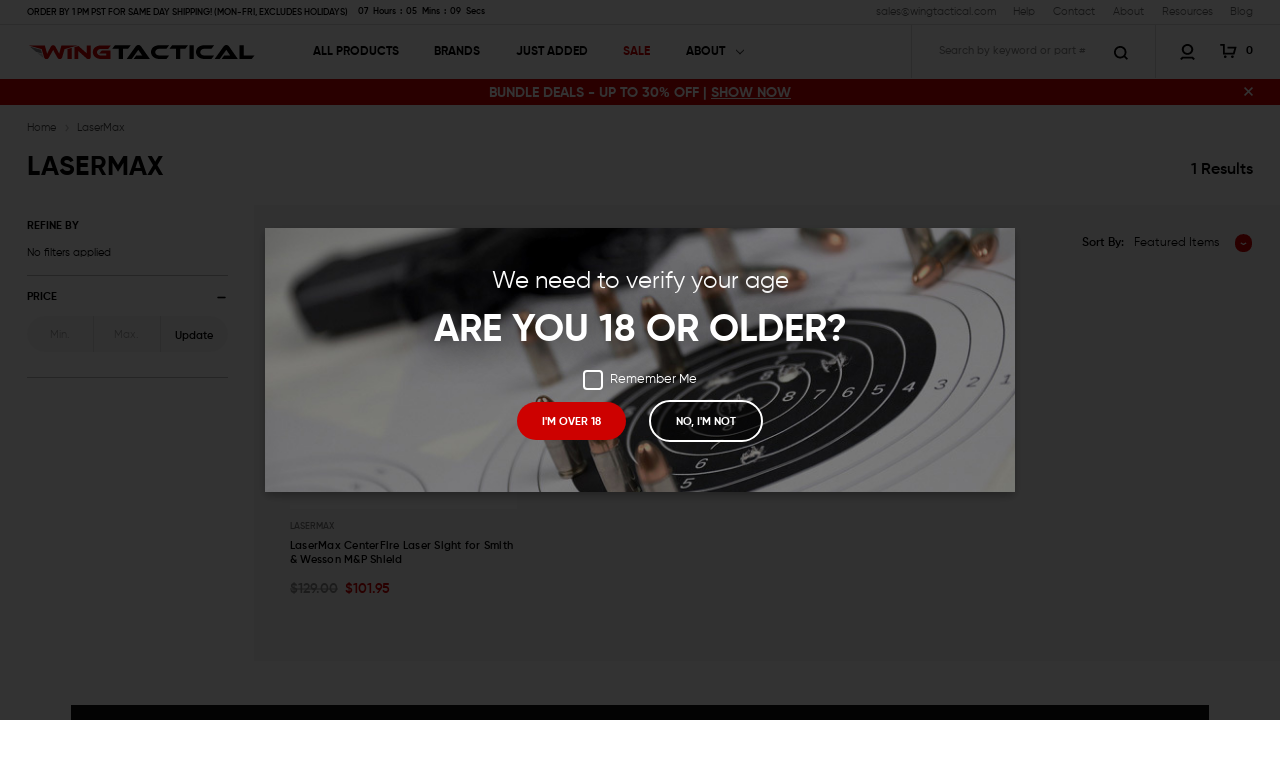

--- FILE ---
content_type: text/html; charset=UTF-8
request_url: https://www.wingtactical.com/lasermax/
body_size: 37902
content:


<!DOCTYPE html>
<html class="no-js" lang="en">
    <head>
        <title>LaserMax products at Wing Tactical</title>
        <link rel="dns-prefetch preconnect" href="https://cdn11.bigcommerce.com/s-g64i9l" crossorigin>
        <meta name="description" content="Wing Tactical has highly competitive prices and large selections on LaserMax products. All orders will be shipped the next day! Shop now and SAVE!"><link rel='canonical' href='https://www.wingtactical.com/lasermax/' /><meta name='platform' content='bigcommerce.stencil' />
        
        

        <link href="https://cdn11.bigcommerce.com/s-g64i9l/product_images/Wing%20Tactical%20Icon.png?t&#x3D;1618340123" rel="shortcut icon">
        <meta name="viewport" content="width=device-width, initial-scale=1, maximum-scale=1">
        <link rel="preconnect" href="https://cdn11.bigcommerce.com/">
        <link rel="dns-prefetch" href="https://cdn11.bigcommerce.com/">
        <link rel="preconnect" href="https://cdn-client.fueled.io/">
        <link rel="dns-prefetch" href="https://cdn-client.fueled.io/">                
        <link rel="preconnect" href="https://www.googletagmanager.com/">
        <link rel="dns-prefetch" href="https://www.googletagmanager.com/">        
        <link rel="preconnect" href="https://www.clarity.ms/">
        <link rel="dns-prefetch" href="https://www.clarity.ms/">                
        <link rel="preconnect" href="https://agent.marketingcloudfx.com/">
        <link rel="dns-prefetch" href="https://agent.marketingcloudfx.com/">
        <link rel="preconnect" href="https://ajax.googleapis.com/">
        <link rel="dns-prefetch" href="https://ajax.googleapis.com/">
        <link rel="preconnect" href="https://cdn.ywxi.net/">
        <link rel="dns-prefetch" href="https://cdn.ywxi.net/">
        <link rel="preconnect" href="https://instant.page">
        <link rel="dns-prefetch" href="https://instant.page">
       
        <script>
            document.documentElement.className = document.documentElement.className.replace('no-js', 'js');
        </script>

        <script>
    function browserSupportsAllFeatures() {
        return window.Promise
            && window.fetch
            && window.URL
            && window.URLSearchParams
            && window.WeakMap
            // object-fit support
            && ('objectFit' in document.documentElement.style);
    }

    function loadScript(src) {
        var js = document.createElement('script');
        js.src = src;
        js.onerror = function () {
            console.error('Failed to load polyfill script ' + src);
        };
        document.head.appendChild(js);
    }

    if (!browserSupportsAllFeatures()) {
        loadScript('https://cdn11.bigcommerce.com/s-g64i9l/stencil/eafe9900-85cc-013e-7b24-76daf1df62b8/e/d2554cf0-c23c-013e-e781-4e77a989c334/dist/theme-bundle.polyfills.js');
    }
</script>
        <script>window.consentManagerTranslations = `{"locale":"en","locales":{"consent_manager.data_collection_warning":"en","consent_manager.accept_all_cookies":"en","consent_manager.gdpr_settings":"en","consent_manager.data_collection_preferences":"en","consent_manager.manage_data_collection_preferences":"en","consent_manager.use_data_by_cookies":"en","consent_manager.data_categories_table":"en","consent_manager.allow":"en","consent_manager.accept":"en","consent_manager.deny":"en","consent_manager.dismiss":"en","consent_manager.reject_all":"en","consent_manager.category":"en","consent_manager.purpose":"en","consent_manager.functional_category":"en","consent_manager.functional_purpose":"en","consent_manager.analytics_category":"en","consent_manager.analytics_purpose":"en","consent_manager.targeting_category":"en","consent_manager.advertising_category":"en","consent_manager.advertising_purpose":"en","consent_manager.essential_category":"en","consent_manager.esential_purpose":"en","consent_manager.yes":"en","consent_manager.no":"en","consent_manager.not_available":"en","consent_manager.cancel":"en","consent_manager.save":"en","consent_manager.back_to_preferences":"en","consent_manager.close_without_changes":"en","consent_manager.unsaved_changes":"en","consent_manager.by_using":"en","consent_manager.agree_on_data_collection":"en","consent_manager.change_preferences":"en","consent_manager.cancel_dialog_title":"en","consent_manager.privacy_policy":"en","consent_manager.allow_category_tracking":"en","consent_manager.disallow_category_tracking":"en"},"translations":{"consent_manager.data_collection_warning":"We use cookies (and other similar technologies) to collect data to improve your shopping experience.","consent_manager.accept_all_cookies":"Accept All Cookies","consent_manager.gdpr_settings":"Settings","consent_manager.data_collection_preferences":"Website Data Collection Preferences","consent_manager.manage_data_collection_preferences":"Manage Website Data Collection Preferences","consent_manager.use_data_by_cookies":" uses data collected by cookies and JavaScript libraries to improve your shopping experience.","consent_manager.data_categories_table":"The table below outlines how we use this data by category. To opt out of a category of data collection, select 'No' and save your preferences.","consent_manager.allow":"Allow","consent_manager.accept":"Accept","consent_manager.deny":"Deny","consent_manager.dismiss":"Dismiss","consent_manager.reject_all":"Reject all","consent_manager.category":"Category","consent_manager.purpose":"Purpose","consent_manager.functional_category":"Functional","consent_manager.functional_purpose":"Enables enhanced functionality, such as videos and live chat. If you do not allow these, then some or all of these functions may not work properly.","consent_manager.analytics_category":"Analytics","consent_manager.analytics_purpose":"Provide statistical information on site usage, e.g., web analytics so we can improve this website over time.","consent_manager.targeting_category":"Targeting","consent_manager.advertising_category":"Advertising","consent_manager.advertising_purpose":"Used to create profiles or personalize content to enhance your shopping experience.","consent_manager.essential_category":"Essential","consent_manager.esential_purpose":"Essential for the site and any requested services to work, but do not perform any additional or secondary function.","consent_manager.yes":"Yes","consent_manager.no":"No","consent_manager.not_available":"N/A","consent_manager.cancel":"Cancel","consent_manager.save":"Save","consent_manager.back_to_preferences":"Back to Preferences","consent_manager.close_without_changes":"You have unsaved changes to your data collection preferences. Are you sure you want to close without saving?","consent_manager.unsaved_changes":"You have unsaved changes","consent_manager.by_using":"By using our website, you're agreeing to our","consent_manager.agree_on_data_collection":"By using our website, you're agreeing to the collection of data as described in our ","consent_manager.change_preferences":"You can change your preferences at any time","consent_manager.cancel_dialog_title":"Are you sure you want to cancel?","consent_manager.privacy_policy":"Privacy Policy","consent_manager.allow_category_tracking":"Allow [CATEGORY_NAME] tracking","consent_manager.disallow_category_tracking":"Disallow [CATEGORY_NAME] tracking"}}`;</script>

        <script>
            window.lazySizesConfig = window.lazySizesConfig || {};
            window.lazySizesConfig.loadMode = 1;
        </script>
        <script async src="https://cdn11.bigcommerce.com/s-g64i9l/stencil/eafe9900-85cc-013e-7b24-76daf1df62b8/e/d2554cf0-c23c-013e-e781-4e77a989c334/dist/theme-bundle.head_async.js"></script>

        <script src="https://ajax.googleapis.com/ajax/libs/webfont/1.6.26/webfont.js"></script>

        <script>
            WebFont.load({
                custom: {
                    families: ['Gilroy', 'Karla', 'Roboto', 'Source Sans Pro']
                },
                classes: false
            });
        </script>

        
        <link data-stencil-stylesheet href="https://cdn11.bigcommerce.com/s-g64i9l/stencil/eafe9900-85cc-013e-7b24-76daf1df62b8/e/d2554cf0-c23c-013e-e781-4e77a989c334/css/theme-338c7ed0-d223-013e-65ab-6e771e833a19.css" rel="stylesheet">

        <!-- Start Tracking Code for analytics_googleanalytics4 -->

<script data-cfasync="false" src="https://cdn11.bigcommerce.com/shared/js/google_analytics4_bodl_subscribers-358423becf5d870b8b603a81de597c10f6bc7699.js" integrity="sha256-gtOfJ3Avc1pEE/hx6SKj/96cca7JvfqllWA9FTQJyfI=" crossorigin="anonymous"></script>
<script data-cfasync="false">
  (function () {
    window.dataLayer = window.dataLayer || [];

    function gtag(){
        dataLayer.push(arguments);
    }

    function initGA4(event) {
         function setupGtag() {
            function configureGtag() {
                gtag('js', new Date());
                gtag('set', 'developer_id.dMjk3Nj', true);
                gtag('config', 'G-LX3YEPDVHB');
            }

            var script = document.createElement('script');

            script.src = 'https://www.googletagmanager.com/gtag/js?id=G-LX3YEPDVHB';
            script.async = true;
            script.onload = configureGtag;

            document.head.appendChild(script);
        }

        setupGtag();

        if (typeof subscribeOnBodlEvents === 'function') {
            subscribeOnBodlEvents('G-LX3YEPDVHB', false);
        }

        window.removeEventListener(event.type, initGA4);
    }

    

    var eventName = document.readyState === 'complete' ? 'consentScriptsLoaded' : 'DOMContentLoaded';
    window.addEventListener(eventName, initGA4, false);
  })()
</script>

<!-- End Tracking Code for analytics_googleanalytics4 -->

<!-- Start Tracking Code for analytics_siteverification -->

<meta name="google-site-verification" content="M3xJpvuc6GAJUY3eVx8R_vNGhmmHmRXnah-13DbDS8A" />

<!-- End Tracking Code for analytics_siteverification -->


<script type="text/javascript">
var BCData = {};
</script>
<script src='https://searchserverapi1.com/widgets/bigcommerce/init.js?api_key=9z3r7U9x5X' async  ></script><!-- Google Tag Manager -->
<script>(function(w,d,s,l,i){w[l]=w[l]||[];w[l].push({'gtm.start':
new Date().getTime(),event:'gtm.js'});var f=d.getElementsByTagName(s)[0],
j=d.createElement(s),dl=l!='dataLayer'?'&l='+l:'';j.async=true;j.src=
'https://www.googletagmanager.com/gtm.js?id='+i+dl;f.parentNode.insertBefore(j,f);
})(window,document,'script','dataLayer','GTM-WZLXR79');</script>
<!-- End Google Tag Manager -->
    <script>
      window.fueledApp = {
        analyticsWriteKey: 'KaLEJJ5F8DfJHzZxfAJYIoE6rIE6gk',
        frontendStorageUrl: 'https://frontend-storage.fueled.io',
        datahubUrl: 'https://datahub.fueled.io',
        gTarget: '',
        clientSideTracking: 'false',
        captureClientEvents: 'false',
        sendGA4Direct: 'true',
      };
    </script>
  
 <script data-cfasync="false" src="https://microapps.bigcommerce.com/bodl-events/1.9.4/index.js" integrity="sha256-Y0tDj1qsyiKBRibKllwV0ZJ1aFlGYaHHGl/oUFoXJ7Y=" nonce="" crossorigin="anonymous"></script>
 <script data-cfasync="false" nonce="">

 (function() {
    function decodeBase64(base64) {
       const text = atob(base64);
       const length = text.length;
       const bytes = new Uint8Array(length);
       for (let i = 0; i < length; i++) {
          bytes[i] = text.charCodeAt(i);
       }
       const decoder = new TextDecoder();
       return decoder.decode(bytes);
    }
    window.bodl = JSON.parse(decodeBase64("[base64]"));
 })()

 </script>

<script nonce="">
(function () {
    var xmlHttp = new XMLHttpRequest();

    xmlHttp.open('POST', 'https://bes.gcp.data.bigcommerce.com/nobot');
    xmlHttp.setRequestHeader('Content-Type', 'application/json');
    xmlHttp.send('{"store_id":"595106","timezone_offset":"-7.0","timestamp":"2026-01-15T13:54:44.54176700Z","visit_id":"4506859f-c735-4da4-b96c-3de031786fce","channel_id":1}');
})();
</script>

        
    </head>
    <body class="template-brand template- page-">
          <!-- Google Tag Manager (noscript) -->
          <noscript><iframe src="https://www.googletagmanager.com/ns.html?id=GTM-PRLK86T"
          height="0" width="0" style="display:none;visibility:hidden"></iframe></noscript>
          <!-- End Google Tag Manager (noscript) -->

        <svg data-src="https://cdn11.bigcommerce.com/s-g64i9l/stencil/eafe9900-85cc-013e-7b24-76daf1df62b8/e/d2554cf0-c23c-013e-e781-4e77a989c334/img/icon-sprite.svg" class="icons-svg-sprite"></svg>

        <!-- Age Verification Popup -->
<div id="ageVerificationPopup">
  <div class="popup-content">
      <p class="underage-message" id="underageMessage">You are not old enough to view this content!</p>
      <div class="popup-middle">
          <span class="page-heading h2">We need to verify your age</span>
          <p class="verification-text"><strong>Are you 18 or older?</strong></p>
          <label>
            <input type="checkbox" id="rememberMe">
            <span class="custom-checkbox"></span> Remember Me
          </label>
          <button class="button" id="confirmAge">I'M OVER 18</button>
          <button class="button btn-white" id="denyAge">NO, I'M NOT</button>
      </div>
  </div>
</div>

<script>
  document.addEventListener("DOMContentLoaded", function () {
  let agePopup = document.getElementById("ageVerificationPopup");
  let confirmAge = document.getElementById("confirmAge");
  let denyAge = document.getElementById("denyAge");
  let underageMessage = document.getElementById("underageMessage");
  let rememberMe = document.getElementById("rememberMe");
  let body = document.body;

  // Function to calculate remaining time in days
  function getRemainingDays() {
    let expirationTime = localStorage.getItem("ageVerifiedExpires");
    if (!expirationTime) return "Session not set.";

    let now = new Date().getTime();
    let timeLeft = expirationTime - now;

    if (timeLeft <= 0) {
      return "Session expired.";
    }

    let days = Math.floor(timeLeft / (1000 * 60 * 60 * 24));
    return `Session expires in: ${days} day(s)`;
  }

  // Function to set localStorage with expiration
  function setAgeVerified(hours) {
    let expirationTime = new Date().getTime() + hours * 60 * 60 * 1000;
    localStorage.setItem("ageVerified", "true");
    localStorage.setItem("ageVerifiedExpires", expirationTime);
  }

  // Function to check if stored verification is expired
  function isAgeVerified() {
    let storedTime = localStorage.getItem("ageVerifiedExpires");
    if (storedTime && new Date().getTime() > storedTime) {
      localStorage.removeItem("ageVerified");
      localStorage.removeItem("ageVerifiedExpires");
      return false;
    }
    return localStorage.getItem("ageVerified") === "true";
  }

  // Function to check if popup is open and disable right-click
  function disableRightClick(event) {
    if (agePopup.style.display === "flex") {
      event.preventDefault();
    }
  }

  document.addEventListener("contextmenu", disableRightClick);

  // Check if age has been verified
  if (isAgeVerified()) {
    agePopup.style.display = "none";
    body.classList.remove("no-scroll");
    document.removeEventListener("contextmenu", disableRightClick);
    console.log(getRemainingDays()); // Single console log for remaining days
  } else {
    agePopup.style.display = "flex";
    body.classList.add("no-scroll");
  }

  // Confirm age and store session
  confirmAge.addEventListener("click", function () {
    if (rememberMe.checked) {
      setAgeVerified(168);
    } else {
      setAgeVerified(24);
    }
    agePopup.style.display = "none";
    body.classList.remove("no-scroll");
    document.removeEventListener("contextmenu", disableRightClick);
    console.log(getRemainingDays()); // Console log after confirming age
  });

  // Deny age and show message
  denyAge.addEventListener("click", function () {
    underageMessage.style.display = "block";
  });
});

 
</script>
<header class="header" role="banner">
  <div class="header-topbar">
    <div class="full-container">
      <div class="header-topbar-inner">
        <div class="left-section d-flex align-v-center">
          <p>Order by 1 PM PST for Same Day Shipping! (Mon-Fri, Excludes Holidays)</p>
          <div class="header-top-countdown-box">
            <div class="countdown-timer">
             
              <div class="countdown-box"><span id="countdown-hours"></span>Hours</div>
              <div class="countdown-box"><span id="countdown-mins"></span>Mins</div>
              <div class="countdown-box"><span id="countdown-secs"></span>Secs</div>
            </div>

          </div>
        </div>
        <div class="right-section">
          <ul>
            <li><a href="mailto:sales@wingtactical.com">sales@wingtactical.com</a></li>
            <li><a href="https://www.wingtactical.com/faq/">Help</a></li>
            <li><a href="https://www.wingtactical.com/contact-wing-tactical/">Contact</a></li>
            <li><a href="https://www.wingtactical.com/about-us/">About</a></li>
            <li><a href="https://www.wingtactical.com/resources/">Resources</a></li>
            <li><a href="https://www.wingtactical.com/blog/">Blog</a></li>
          </ul>
        </div>
      </div>
    </div>
  </div>
  <div class="header-middle header-main-section">
      <div class="full-container">
        <div class="middle-inner">
            <a class="mobileMenu-toggle" href="#" data-mobile-menu-toggle="menu">
              <svg class="mobileMenu-toggleIcon"><use xlink:href="#icon-mobile-menu"></use></svg>
              <svg class="close"><use xlink:href="#icon-close"></use></svg>
            </a>
              <div class="header-logo header-logo--center">
                <a href="https://www.wingtactical.com/" class="header-logo__link" data-header-logo-link>
                  <!-- <svg><use xlink:href="#icon-store-logo"></use></svg> -->
                  <!-- Generated by IcoMoon.io -->
                  <svg version="1.1" xmlns="http://www.w3.org/2000/svg" width="16294" height="1024" viewBox="0 0 16294 1024">
                  <title></title>
                  <g id="icomoon-ignore">
                  </g>
                  <path fill="#cd0100" d="M5280.979 404.781h633.525v618.767h-679.454c-85.835 0-165.346-12.8-238.381-38.551-73.035-25.6-135.981-60.988-188.687-105.864-52.856-44.875-94.268-98.184-124.386-159.774-30.118-61.741-45.176-128.602-45.176-200.584 0-72.132 15.059-137.939 45.176-197.722 30.118-59.633 71.529-110.984 124.386-153.901 52.706-42.918 115.652-76.047 188.687-99.238 73.035-23.040 152.546-34.786 238.381-34.786h709.12l-198.475 257.656h-510.645c-41.562 0-79.962 5.873-115.501 17.769-35.539 11.746-66.409 28.612-92.461 50.296-26.202 21.685-46.682 47.134-61.44 76.198-14.908 29.064-22.287 61.44-22.287 96.979s7.228 67.915 21.534 96.979c14.306 29.064 34.485 54.061 60.687 74.692 26.202 20.781 56.922 36.894 92.461 48.188s74.541 17.016 117.007 17.016h374.513v-143.661h-512.151l183.567-220.461zM1181.967 33.129l92.612 343.040c15.812 55.868 28.762 104.96 39.153 147.125 10.24 42.165 19.275 83.426 27.106 123.633 15.812-34.334 34.184-72.433 55.266-114.146s48.791-94.419 83.125-158.118l132.518-247.266c12.649-24.546 25.449-43.972 38.249-58.127 12.649-14.306 26.202-25.299 40.508-33.129 14.155-7.831 29.064-12.951 44.725-15.511 14.005-2.108 28.762-3.313 44.273-3.614 15.511 0.301 30.118 1.506 44.122 3.614 15.661 2.56 30.569 7.68 44.875 15.511s27.708 18.824 40.508 33.129c12.649 14.155 25.449 33.581 38.249 58.127l132.367 247.266c34.485 63.699 62.042 116.405 83.275 158.118 21.082 41.713 39.454 79.812 55.115 114.146 7.831-40.207 17.016-81.468 27.256-123.633s23.341-91.256 39.002-147.125l92.762-343.040h1181.214l-953.976 267.746-172.875 597.685c-13.704 46.080-35.991 80.264-66.861 102.249-9.336 6.626-18.974 12.348-28.913 17.016h-154.353c-7.529-3.614-14.607-7.831-21.384-12.499-26.955-19.125-49.242-44.424-67.012-75.896l-157.365-279.642c-21.685-38.249-40.207-71.529-56.019-99.991-15.661-28.461-29.666-54.212-41.864-77.252-12.348-23.040-23.040-43.972-32.376-62.645-9.336-18.522-17.92-36.744-25.751-54.362-7.981 17.619-16.414 35.84-25.751 54.362-9.336 18.673-20.179 39.605-32.376 62.645-12.348 23.040-26.353 48.791-42.014 77.252s-34.334 61.741-55.868 99.991l-157.515 279.642c-17.769 31.473-39.906 56.772-67.012 75.896-6.626 4.668-13.854 8.885-21.384 12.499h-154.202c-9.939-4.668-19.727-10.391-28.913-17.016-30.871-21.986-53.308-56.169-67.012-102.249l-172.725-597.685-953.976-267.746h1181.214zM3125.609 1023.548h-306.447v-727.341l306.447-86.588v813.929zM4246.287 1023.548c-15.209-7.831-31.473-20.179-48.941-37.045l-607.021-544.828v581.873h-278.136v-821.609c0-16.414 1.054-31.774 3.464-46.080l290.485-82.071 603.106 541.214v-581.873h279.642v820.104c0 32.527-4.668 60.687-14.005 84.48-9.336 23.642-21.685 43.068-37.045 58.428-11.445 11.445-24.546 20.631-39.002 27.407h-152.546z"></path>
                  <path fill="#000" d="M7377.619 17.016l-201.487 261.722h-359.605v744.809h-311.416v-744.809h-472.395l201.638-261.722h1143.266zM7768.847 764.838c30.118 0 314.127 0 346.805 0 32.527 0 60.838 0.904 84.932 3.012-14.005-18.071-30.419-40.96-48.941-68.518s-36.292-53.459-53.308-77.553l-180.555-266.24-472.395 668.009h-368.64l645.421-910.155c21.082-29.214 47.736-55.266 79.812-78.306s72.584-34.635 121.826-34.635c47.134 0 86.438 10.842 118.061 32.376s58.428 48.339 80.565 80.565l628.706 910.155h-1170.372l188.085-258.711zM10142.871 764.838l-200.132 258.711h-505.525c-87.191 0-167.906-13.101-242.146-39.153s-138.24-61.892-191.849-107.52c-53.609-45.628-95.774-99.84-126.344-162.485s-45.929-130.711-45.929-203.896c0-73.186 15.36-140.198 45.929-200.885s72.734-112.791 126.344-156.461c53.609-43.52 117.609-77.252 191.849-100.744s154.955-35.388 242.146-35.388h705.656l-200.132 261.722h-505.525c-42.165 0-81.167 6.174-117.308 18.071-36.141 12.047-67.162 28.913-93.214 50.447-26.202 21.534-46.682 47.435-61.741 77.553-15.059 29.967-22.588 63.096-22.588 99.238s7.228 68.969 21.835 98.485c14.456 29.666 35.087 54.965 61.741 76.047 26.504 21.082 57.826 37.346 93.967 48.791 36.141 11.595 75.144 17.468 117.308 17.468h705.656zM11501.327 17.016l-201.638 261.722h-359.454v744.809h-311.416v-744.809h-472.395l201.487-261.722h1143.416zM11911.981 1023.548h-311.416v-1006.532h311.416v1006.532zM13386.391 764.838l-200.132 258.711h-505.525c-87.191 0-167.906-13.101-242.146-39.153s-138.24-61.892-191.849-107.52c-53.609-45.628-95.774-99.84-126.344-162.485s-45.929-130.711-45.929-203.896c0-73.186 15.36-140.198 45.929-200.885s72.734-112.791 126.344-156.461c53.609-43.52 117.609-77.252 191.849-100.744s154.955-35.388 242.146-35.388h705.656l-200.132 261.722h-505.525c-42.014 0-81.167 6.174-117.308 18.071-35.991 12.047-67.162 28.913-93.214 50.447s-46.682 47.435-61.741 77.553c-14.908 29.967-22.438 63.096-22.438 99.238s7.228 68.969 21.685 98.485c14.607 29.666 35.087 54.965 61.741 76.047 26.504 21.082 57.976 37.346 93.967 48.791 36.141 11.595 75.294 17.468 117.308 17.468h705.656zM13920.527 1023.548l187.934-258.711c30.118 0 314.278 0 346.805 0 32.678 0 60.988 0.904 84.932 3.012-14.005-18.071-30.268-40.96-48.791-68.518s-36.292-53.459-53.308-77.553l-180.555-266.24-472.395 668.009h-368.64l645.421-910.155c21.082-29.214 47.586-55.266 79.661-78.306s72.734-34.635 121.826-34.635c47.285 0 86.588 10.842 118.212 32.376 31.473 21.534 58.428 48.339 80.414 80.565l628.856 910.155h-1170.372zM16292.894 764.838l-201.487 258.711h-889.073v-1006.532h311.266v747.821h779.294z"></path>
                  <path fill="#bcbec0" d="M1085.591 955.482l-447.398-380.386 364.424 104.358 82.974 276.028z"></path>
                  <path fill="#808285" d="M985.901 624.188l-437.308-125.289-433.393-368.489-3.915-8.885 791.642 226.786 82.974 275.878z"></path>
                  </svg>

                </a>
              </div>
          <div class="navPages-container" id="menu" data-menu>
              <nav class="navPagest">
    <ul class="navPages-list default-list sf-menu">

        <li class="navPages-item navigation-megamenu">
            <a class="navPages-action needsclick" href="https://www.wingtactical.com/categories">
                All Products
            </a>
            <ul class="navPage-subMenu-list">
                <li class="menu-side-image-box">
                                        <div class="image-box ar-15-parts">                                    
                                            <img class="lazyload" height="800" width="500" src="https://cdn11.bigcommerce.com/s-g64i9l/stencil/eafe9900-85cc-013e-7b24-76daf1df62b8/e/d2554cf0-c23c-013e-e781-4e77a989c334/img/loading.svg" data-src="https://cdn11.bigcommerce.com/s-g64i9l/images/stencil/original/y/ar-15-parts__30029.original.jpg">
                                            <a class="btn arrow-btn" href="https://www.wingtactical.com/ar-15/">
                                                Shop All AR-15 Parts 
                                                <span>
                                                    <svg><use xlink:href="#icon-button-arrow"></use></svg>
                                                </span>
                                            </a>
                                        </div>
                        <div class="image-box firearm-parts-accessories">                                    
                            <img class="lazyload" height="800" width="500" src="https://cdn11.bigcommerce.com/s-g64i9l/stencil/eafe9900-85cc-013e-7b24-76daf1df62b8/e/d2554cf0-c23c-013e-e781-4e77a989c334/img/loading.svg" data-src="https://cdn11.bigcommerce.com/s-g64i9l/images/stencil/original/z/firearm-parts__31094.original.jpg">
                            <a class="btn arrow-btn" href="https://www.wingtactical.com/firearm-accessories/">
                                Shop All Firearm Parts &amp; Accessories 
                                <span>
                                    <svg><use xlink:href="#icon-button-arrow"></use></svg>
                                </span>
                            </a>
                        </div>
                            <div class="image-box accessories">                                    
                                <img class="lazyload" height="800" width="500" src="https://cdn11.bigcommerce.com/s-g64i9l/stencil/eafe9900-85cc-013e-7b24-76daf1df62b8/e/d2554cf0-c23c-013e-e781-4e77a989c334/img/loading.svg" data-src="https://cdn11.bigcommerce.com/s-g64i9l/images/stencil/original/s/ar-15%20back%20up%20sights__33517.original.jpg">
                                <a class="btn arrow-btn" href="https://www.wingtactical.com/accessories/">
                                    Shop All Accessories 
                                    <span>
                                        <svg><use xlink:href="#icon-button-arrow"></use></svg>
                                    </span>
                                </a>
                            </div>
                                <div class="image-box explore">                                    
                                    <img class="lazyload" height="800" width="500" src="https://cdn11.bigcommerce.com/s-g64i9l/stencil/eafe9900-85cc-013e-7b24-76daf1df62b8/e/d2554cf0-c23c-013e-e781-4e77a989c334/img/loading.svg" data-src="https://cdn11.bigcommerce.com/s-g64i9l/images/stencil/original/j/red%20ar%20parts__08293.original.jpg">
                                    <a class="btn arrow-btn" href="https://www.wingtactical.com/explore/">
                                        Shop All Explore 
                                        <span>
                                            <svg><use xlink:href="#icon-button-arrow"></use></svg>
                                        </span>
                                    </a>
                                </div>

                    <div class="image-box menu-no-img view-all-products">
                        <img class="lazyload" height="800" width="500" src="https://cdn11.bigcommerce.com/s-g64i9l/stencil/eafe9900-85cc-013e-7b24-76daf1df62b8/e/d2554cf0-c23c-013e-e781-4e77a989c334/img/loading.svg" data-src="https://cdn11.bigcommerce.com/s-g64i9l/product_images/uploaded_images/menu-no-img.png" alt="">
                        <a class="btn arrow-btn" href="https://www.wingtactical.com/categories">
                            Shop All Products 
                            <span>
                                <svg><use xlink:href="#icon-button-arrow"></use></svg>
                            </span>
                        </a>
                    </div>
                    
                </li>
                <li class="links-inner">
                    <div class="links-container">
                    <ul class="navPage-second nav-second-level-wrap">
                                        <li class="navPages-item first-item  ar-15-parts" data-name="ar-15-parts">
                                            <a class="navPages-action needsclick" href="https://www.wingtactical.com/ar-15/">
    AR-15 Parts
    <i class="icon">
        <svg>
            <use xlink:href="#icon-mobile-menu-arrow"></use>
        </svg>
    </i>
</a>
<ul class="navlist-sub nav-third-level">
    <div class="nav-third-level-wrap">
        <li class="navPages-sub-item">
            <a class="navPages-action needsclick" href="https://www.wingtactical.com/upper-receiver-parts/">
                AR-15 Upper Receiver Kits and Parts
                <i class="icon">
                    <svg>
                        <use xlink:href="#icon-mobile-menu-arrow"></use>
                    </svg>
                </i>
            </a>
            <ul class="navlist-sub nav-four-level">
                <div class="nav-four-level-wrap">
                    <li class="navPages-sub-item">
                        <a class="navPages-action needsclick" href="https://www.wingtactical.com/upper-receivers/">AR-15 Upper Receivers</a>
                    </li>
                    <li class="navPages-sub-item">
                        <a class="navPages-action needsclick" href="https://www.wingtactical.com/bolts-carriers/">AR-15 Bolt Carrier Groups</a>
                    </li>
                    <li class="navPages-sub-item">
                        <a class="navPages-action needsclick" href="https://www.wingtactical.com/charging-handles/">AR-15 Charging Handles</a>
                    </li>
                    <li class="navPages-sub-item">
                        <a class="navPages-action needsclick" href="https://www.wingtactical.com/upper-receiver-parts-1/">AR-15 Upper Receiver Parts</a>
                    </li>
                </div>
            </ul>
        </li>
        <li class="navPages-sub-item">
            <a class="navPages-action needsclick" href="https://www.wingtactical.com/lower-receiver-parts/">
                AR-15 Lower Receiver Kits and Parts
                <i class="icon">
                    <svg>
                        <use xlink:href="#icon-mobile-menu-arrow"></use>
                    </svg>
                </i>
            </a>
            <ul class="navlist-sub nav-four-level">
                <div class="nav-four-level-wrap">
                    <li class="navPages-sub-item">
                        <a class="navPages-action needsclick" href="https://www.wingtactical.com/ar-15-lower-receiver-parts-kit/">AR-15 Lower Receiver Parts Kit</a>
                    </li>
                    <li class="navPages-sub-item">
                        <a class="navPages-action needsclick" href="https://www.wingtactical.com/trigger-groups/">AR-15 Triggers</a>
                    </li>
                    <li class="navPages-sub-item">
                        <a class="navPages-action needsclick" href="https://www.wingtactical.com/lower-receiver-parts-1/">AR-15 Lower Receiver Parts</a>
                    </li>
                </div>
            </ul>
        </li>
        <li class="navPages-sub-item">
            <a class="navPages-action needsclick" href="https://www.wingtactical.com/buffer-buffer-tubes/">
                AR-15 Buffer Systems
                <i class="icon">
                    <svg>
                        <use xlink:href="#icon-mobile-menu-arrow"></use>
                    </svg>
                </i>
            </a>
            <ul class="navlist-sub nav-four-level">
                <div class="nav-four-level-wrap">
                    <li class="navPages-sub-item">
                        <a class="navPages-action needsclick" href="https://www.wingtactical.com/buffer-tubes/">AR-15 Buffer Tubes</a>
                    </li>
                    <li class="navPages-sub-item">
                        <a class="navPages-action needsclick" href="https://www.wingtactical.com/buffers/">AR-15 Buffers</a>
                    </li>
                    <li class="navPages-sub-item">
                        <a class="navPages-action needsclick" href="https://www.wingtactical.com/buffer-tube-accessories/">AR-15 Buffer Tube Accessories</a>
                    </li>
                </div>
            </ul>
        </li>
        <li class="navPages-sub-item">
            <a class="navPages-action needsclick" href="https://www.wingtactical.com/gas-systems/">
                AR-15 Gas System Parts
                <i class="icon">
                    <svg>
                        <use xlink:href="#icon-mobile-menu-arrow"></use>
                    </svg>
                </i>
            </a>
            <ul class="navlist-sub nav-four-level">
                <div class="nav-four-level-wrap">
                    <li class="navPages-sub-item">
                        <a class="navPages-action needsclick" href="https://www.wingtactical.com/gas-blocks/">AR-15 Gas Blocks</a>
                    </li>
                    <li class="navPages-sub-item">
                        <a class="navPages-action needsclick" href="https://www.wingtactical.com/gas-tubes/">AR-15 Gas Tubes</a>
                    </li>
                    <li class="navPages-sub-item">
                        <a class="navPages-action needsclick" href="https://www.wingtactical.com/piston-kit/">AR-15 Piston Kits</a>
                    </li>
                </div>
            </ul>
        </li>
        <li class="navPages-sub-item">
            <a class="navPages-action needsclick" href="https://www.wingtactical.com/grips-accessories/">
                AR-15 Pistol Grips and Foregrips
                <i class="icon">
                    <svg>
                        <use xlink:href="#icon-mobile-menu-arrow"></use>
                    </svg>
                </i>
            </a>
            <ul class="navlist-sub nav-four-level">
                <div class="nav-four-level-wrap">
                    <li class="navPages-sub-item">
                        <a class="navPages-action needsclick" href="https://www.wingtactical.com/ar15-foregrips/">AR-15 Foregrips</a>
                    </li>
                    <li class="navPages-sub-item">
                        <a class="navPages-action needsclick" href="https://www.wingtactical.com/pistol-grips/">AR-15 Pistol Grips</a>
                    </li>
                </div>
            </ul>
        </li>
        <li class="navPages-sub-item">
            <a class="navPages-action needsclick" href="https://www.wingtactical.com/ar-15-magazines-accessories/">
                AR-15 Magazines and Accessories
                <i class="icon">
                    <svg>
                        <use xlink:href="#icon-mobile-menu-arrow"></use>
                    </svg>
                </i>
            </a>
            <ul class="navlist-sub nav-four-level">
                <div class="nav-four-level-wrap">
                    <li class="navPages-sub-item">
                        <a class="navPages-action needsclick" href="https://www.wingtactical.com/ar-15-magazines/">AR-15 Magazines</a>
                    </li>
                    <li class="navPages-sub-item">
                        <a class="navPages-action needsclick" href="https://www.wingtactical.com/ar-15-magazine-parts-accessories/">AR-15 Magazine Parts &amp; Accessories</a>
                    </li>
                </div>
            </ul>
        </li>
        <li class="navPages-sub-item">
            <a class="navPages-action needsclick" href="https://www.wingtactical.com/ar15-stocks-accessories/">
                AR-15 Stocks and Accessories
                <i class="icon">
                    <svg>
                        <use xlink:href="#icon-mobile-menu-arrow"></use>
                    </svg>
                </i>
            </a>
            <ul class="navlist-sub nav-four-level">
                <div class="nav-four-level-wrap">
                    <li class="navPages-sub-item">
                        <a class="navPages-action needsclick" href="https://www.wingtactical.com/collapsible-stocks/">Collapsible and Folding Stocks</a>
                    </li>
                    <li class="navPages-sub-item">
                        <a class="navPages-action needsclick" href="https://www.wingtactical.com/fixed-stocks/">Fixed Stock for an AR-15</a>
                    </li>
                    <li class="navPages-sub-item">
                        <a class="navPages-action needsclick" href="https://www.wingtactical.com/pistol-braces/">AR Pistol Braces</a>
                    </li>
                    <li class="navPages-sub-item">
                        <a class="navPages-action needsclick" href="https://www.wingtactical.com/pdw-stocks/">PDW Stocks</a>
                    </li>
                    <li class="navPages-sub-item">
                        <a class="navPages-action needsclick" href="https://www.wingtactical.com/stock-accessories/">Stock Accessories</a>
                    </li>
                </div>
            </ul>
        </li>
        <li class="navPages-sub-item">
            <a class="navPages-action needsclick" href="https://www.wingtactical.com/complete-upper-receiver-assemblies/">
                AR-15 Complete Upper Receiver Assemblies
                <i class="icon">
                    <svg>
                        <use xlink:href="#icon-mobile-menu-arrow"></use>
                    </svg>
                </i>
            </a>
            <ul class="navlist-sub nav-four-level">
                <div class="nav-four-level-wrap">
                    <li class="navPages-sub-item">
                        <a class="navPages-action needsclick" href="https://www.wingtactical.com/side-charging-ar-upper/">Side Charging AR Upper</a>
                    </li>
                    <li class="navPages-sub-item">
                        <a class="navPages-action needsclick" href="https://www.wingtactical.com/5-56-223-complete-uppers/">.223/5.56 Complete Uppers</a>
                    </li>
                    <li class="navPages-sub-item">
                        <a class="navPages-action needsclick" href="https://www.wingtactical.com/300-blackout-complete-uppers/">.300 Blackout Upper Receivers</a>
                    </li>
                    <li class="navPages-sub-item">
                        <a class="navPages-action needsclick" href="https://www.wingtactical.com/6mm-arc-complete-uppers/">6mm ARC Complete Uppers</a>
                    </li>
                    <li class="navPages-sub-item">
                        <a class="navPages-action needsclick" href="https://www.wingtactical.com/9mm-complete-uppers/">AR-15 9mm Complete Uppers</a>
                    </li>
                    <li class="navPages-sub-item">
                        <a class="navPages-action needsclick" href="https://www.wingtactical.com/6-5-grendel-complete-uppers/">6.5 Grendel Complete Uppers</a>
                    </li>
                    <li class="navPages-sub-item">
                        <a class="navPages-action needsclick" href="https://www.wingtactical.com/22-lr-complete-uppers/">.22 LR Complete Uppers</a>
                    </li>
                    <li class="navPages-sub-item">
                        <a class="navPages-action needsclick" href="https://www.wingtactical.com/45-acp-complete-uppers/">.45 ACP Complete Uppers</a>
                    </li>
                    <li class="navPages-sub-item">
                        <a class="navPages-action needsclick" href="https://www.wingtactical.com/.350-legend-complete-uppers/">.350 Legend Complete Uppers</a>
                    </li>
                    <li class="navPages-sub-item">
                        <a class="navPages-action needsclick" href="https://www.wingtactical.com/10mm-complete-uppers/">10mm Complete Uppers</a>
                    </li>
                    <li class="navPages-sub-item">
                        <a class="navPages-action needsclick" href="https://www.wingtactical.com/5-7mm-complete-uppers/">5.7mm Complete Uppers</a>
                    </li>
                </div>
            </ul>
        </li>
        <li class="navPages-sub-item">
            <a class="navPages-action needsclick" href="https://www.wingtactical.com/barrels/">
                AR-15 Barrels
                <i class="icon">
                    <svg>
                        <use xlink:href="#icon-mobile-menu-arrow"></use>
                    </svg>
                </i>
            </a>
            <ul class="navlist-sub nav-four-level">
                <div class="nav-four-level-wrap">
                    <li class="navPages-sub-item">
                        <a class="navPages-action needsclick" href="https://www.wingtactical.com/5-56-223-barrels/">5.56/.223 Barrels</a>
                    </li>
                    <li class="navPages-sub-item">
                        <a class="navPages-action needsclick" href="https://www.wingtactical.com/.223-wylde-barrels/">.223 Wylde Barrels</a>
                    </li>
                    <li class="navPages-sub-item">
                        <a class="navPages-action needsclick" href="https://www.wingtactical.com/300-blackout-barrels/">.300 Blackout Barrels</a>
                    </li>
                    <li class="navPages-sub-item">
                        <a class="navPages-action needsclick" href="https://www.wingtactical.com/ar-15-9mm-barrels/">9mm AR Barrels</a>
                    </li>
                    <li class="navPages-sub-item">
                        <a class="navPages-action needsclick" href="https://www.wingtactical.com/6-5-grendel-barrels/">6.5 Grendel Barrels</a>
                    </li>
                    <li class="navPages-sub-item">
                        <a class="navPages-action needsclick" href="https://www.wingtactical.com/350-legend-barrels/">AR-15 .350 Legend Barrels</a>
                    </li>
                    <li class="navPages-sub-item">
                        <a class="navPages-action needsclick" href="https://www.wingtactical.com/6mm-arc-barrels/">6mm ARC Barrels</a>
                    </li>
                </div>
            </ul>
        </li>
        <li class="navPages-sub-item">
            <a class="navPages-action needsclick" href="https://www.wingtactical.com/handguards-rails/">
                AR-15 Handguards and Rails
                <i class="icon">
                    <svg>
                        <use xlink:href="#icon-mobile-menu-arrow"></use>
                    </svg>
                </i>
            </a>
            <ul class="navlist-sub nav-four-level">
                <div class="nav-four-level-wrap">
                    <li class="navPages-sub-item">
                        <a class="navPages-action needsclick" href="https://www.wingtactical.com/ar-15-rail-systems/">AR-15 Rail Systems</a>
                    </li>
                    <li class="navPages-sub-item">
                        <a class="navPages-action needsclick" href="https://www.wingtactical.com/handguards/">AR-15 Drop-In Handguards</a>
                    </li>
                    <li class="navPages-sub-item">
                        <a class="navPages-action needsclick" href="https://www.wingtactical.com/ar-15-rail-parts-accessories/">AR-15 Rail Parts &amp; Accessories</a>
                    </li>
                </div>
            </ul>
        </li>
        <li class="navPages-sub-item">
            <a class="navPages-action needsclick" href="https://www.wingtactical.com/muzzle-devices/">AR-15 Muzzle Brakes and More</a>
        </li>
    </div>
</ul>
                                        </li>
                                        <li class="navPages-item first-item  glock-parts" data-name="glock-parts">
                                            <a class="navPages-action needsclick" href="https://www.wingtactical.com/glock-parts/">
    Glock Parts
    <i class="icon">
        <svg>
            <use xlink:href="#icon-mobile-menu-arrow"></use>
        </svg>
    </i>
</a>
<ul class="navlist-sub nav-third-level">
    <div class="nav-third-level-wrap">
        <li class="navPages-sub-item">
            <a class="navPages-action needsclick" href="https://www.wingtactical.com/custom-glock-barrels/">Glock Barrels</a>
        </li>
        <li class="navPages-sub-item">
            <a class="navPages-action needsclick" href="https://www.wingtactical.com/glock-slides/">Glock Slides</a>
        </li>
        <li class="navPages-sub-item">
            <a class="navPages-action needsclick" href="https://www.wingtactical.com/glock-magazines-accessories/">Glock Magazines &amp; Accessories</a>
        </li>
        <li class="navPages-sub-item">
            <a class="navPages-action needsclick" href="https://www.wingtactical.com/glock-extended-mag-releases/">Extended Mag Releases</a>
        </li>
        <li class="navPages-sub-item">
            <a class="navPages-action needsclick" href="https://www.wingtactical.com/glock-back-plates/">Glock Back Plates</a>
        </li>
        <li class="navPages-sub-item">
            <a class="navPages-action needsclick" href="https://www.wingtactical.com/glock-triggers/">Glock Triggers</a>
        </li>
        <li class="navPages-sub-item">
            <a class="navPages-action needsclick" href="https://www.wingtactical.com/glock-night-sights/">Glock Night Sights</a>
        </li>
        <li class="navPages-sub-item">
            <a class="navPages-action needsclick" href="https://www.wingtactical.com/glock-charging-handles/">Glock Charging Handles</a>
        </li>
    </div>
</ul>
                                        </li>
                            <li class="navPages-item first-item  firearm-parts-accessories" data-name="firearm-parts-accessories">
                                <a class="navPages-action needsclick" href="https://www.wingtactical.com/firearm-accessories/">
    Firearm Parts &amp; Accessories
    <i class="icon">
        <svg>
            <use xlink:href="#icon-mobile-menu-arrow"></use>
        </svg>
    </i>
</a>
<ul class="navlist-sub nav-third-level">
    <div class="nav-third-level-wrap">
        <li class="navPages-sub-item">
            <a class="navPages-action needsclick" href="https://www.wingtactical.com/ar-10-lr-308/">
                AR-10 Parts and Accessories
                <i class="icon">
                    <svg>
                        <use xlink:href="#icon-mobile-menu-arrow"></use>
                    </svg>
                </i>
            </a>
            <ul class="navlist-sub nav-four-level">
                <div class="nav-four-level-wrap">
                    <li class="navPages-sub-item">
                        <a class="navPages-action needsclick" href="https://www.wingtactical.com/ar-10-lr-308-complete-upper-receiver-assemblies/">AR-10 / LR-308 Complete Upper Receiver Assemblies</a>
                    </li>
                    <li class="navPages-sub-item">
                        <a class="navPages-action needsclick" href="https://www.wingtactical.com/ar-10-lr-308-upper-receiver-parts/">AR-10 / LR-308 Upper Receiver Parts</a>
                    </li>
                    <li class="navPages-sub-item">
                        <a class="navPages-action needsclick" href="https://www.wingtactical.com/ar-10-lr-308-lower-receiver-parts/">AR-10 / LR-308 Lower Receiver Parts</a>
                    </li>
                    <li class="navPages-sub-item">
                        <a class="navPages-action needsclick" href="https://www.wingtactical.com/ar-10-barrels/">AR-10/.308 Barrels</a>
                    </li>
                    <li class="navPages-sub-item">
                        <a class="navPages-action needsclick" href="https://www.wingtactical.com/ar-10-lr-308-buffer-buffer-tubes/">AR-10/LR-308 Buffers, Buffer Tubes, and Kits</a>
                    </li>
                    <li class="navPages-sub-item">
                        <a class="navPages-action needsclick" href="https://www.wingtactical.com/ar-10-lr-308-muzzle-devices/">AR-10 Muzzle Brakes, Flash Cans, and More</a>
                    </li>
                    <li class="navPages-sub-item">
                        <a class="navPages-action needsclick" href="https://www.wingtactical.com/ar-10-lr-308-handguards-rails/">AR-10 / LR-308 Handguards &amp; Rails</a>
                    </li>
                    <li class="navPages-sub-item">
                        <a class="navPages-action needsclick" href="https://www.wingtactical.com/ar-10-lr-308-magazine-accessories/">AR-10 / LR-308 Magazine &amp; Accessories</a>
                    </li>
                </div>
            </ul>
        </li>
        <li class="navPages-sub-item">
            <a class="navPages-action needsclick" href="https://www.wingtactical.com/handgun/">
                Pistol Parts
                <i class="icon">
                    <svg>
                        <use xlink:href="#icon-mobile-menu-arrow"></use>
                    </svg>
                </i>
            </a>
            <ul class="navlist-sub nav-four-level">
                <div class="nav-four-level-wrap">
                    <li class="navPages-sub-item">
                        <a class="navPages-action needsclick" href="https://www.wingtactical.com/handgun-barrels-accessories/">Handgun Barrels &amp; Muzzle Devices</a>
                    </li>
                    <li class="navPages-sub-item">
                        <a class="navPages-action needsclick" href="https://www.wingtactical.com/pistol-slides/">Pistol Slides</a>
                    </li>
                    <li class="navPages-sub-item">
                        <a class="navPages-action needsclick" href="https://www.wingtactical.com/handgun-sights/">Handgun Sights</a>
                    </li>
                    <li class="navPages-sub-item">
                        <a class="navPages-action needsclick" href="https://www.wingtactical.com/conversion-kit/">Conversion Kit</a>
                    </li>
                    <li class="navPages-sub-item">
                        <a class="navPages-action needsclick" href="https://www.wingtactical.com/handgun-grips-accessories/">Handgun Grips &amp; Accessories</a>
                    </li>
                    <li class="navPages-sub-item">
                        <a class="navPages-action needsclick" href="https://www.wingtactical.com/magazine-accessories/">Handgun Magazine &amp; Accessories</a>
                    </li>
                    <li class="navPages-sub-item">
                        <a class="navPages-action needsclick" href="https://www.wingtactical.com/pistol-trigger-parts/">Pistol Trigger Parts</a>
                    </li>
                    <li class="navPages-sub-item">
                        <a class="navPages-action needsclick" href="https://www.wingtactical.com/parts-accessories/">Handgun Parts &amp; Accessories</a>
                    </li>
                </div>
            </ul>
        </li>
        <li class="navPages-sub-item">
            <a class="navPages-action needsclick" href="https://www.wingtactical.com/ak47/">
                AK-47 Parts
                <i class="icon">
                    <svg>
                        <use xlink:href="#icon-mobile-menu-arrow"></use>
                    </svg>
                </i>
            </a>
            <ul class="navlist-sub nav-four-level">
                <div class="nav-four-level-wrap">
                    <li class="navPages-sub-item">
                        <a class="navPages-action needsclick" href="https://www.wingtactical.com/ak-muzzle-device/">AK Muzzle Devices</a>
                    </li>
                    <li class="navPages-sub-item">
                        <a class="navPages-action needsclick" href="https://www.wingtactical.com/ak-handguard/">AK Handguard</a>
                    </li>
                    <li class="navPages-sub-item">
                        <a class="navPages-action needsclick" href="https://www.wingtactical.com/ak-pistol-braces/">AK Pistol Braces</a>
                    </li>
                    <li class="navPages-sub-item">
                        <a class="navPages-action needsclick" href="https://www.wingtactical.com/ak-stocks/">AK-47 Stocks</a>
                    </li>
                    <li class="navPages-sub-item">
                        <a class="navPages-action needsclick" href="https://www.wingtactical.com/ak-scope-mount/">AK Scope Mounts</a>
                    </li>
                    <li class="navPages-sub-item">
                        <a class="navPages-action needsclick" href="https://www.wingtactical.com/ak-grip/">AK Grips</a>
                    </li>
                </div>
            </ul>
        </li>
        <li class="navPages-sub-item">
            <a class="navPages-action needsclick" href="https://www.wingtactical.com/ruger-10-22-upgrades/">
                Ruger 10/22 Parts and Accessories
                <i class="icon">
                    <svg>
                        <use xlink:href="#icon-mobile-menu-arrow"></use>
                    </svg>
                </i>
            </a>
            <ul class="navlist-sub nav-four-level">
                <div class="nav-four-level-wrap">
                    <li class="navPages-sub-item">
                        <a class="navPages-action needsclick" href="https://www.wingtactical.com/10-22-barrels/">10/22 Barrels</a>
                    </li>
                    <li class="navPages-sub-item">
                        <a class="navPages-action needsclick" href="https://www.wingtactical.com/10-22-bolts/">10/22 Bolts</a>
                    </li>
                    <li class="navPages-sub-item">
                        <a class="navPages-action needsclick" href="https://www.wingtactical.com/10-22-charging-handles/">10/22 Charging Handles</a>
                    </li>
                    <li class="navPages-sub-item">
                        <a class="navPages-action needsclick" href="https://www.wingtactical.com/10-22-extended-mag-releases/">10/22 Extended Mag Releases</a>
                    </li>
                    <li class="navPages-sub-item">
                        <a class="navPages-action needsclick" href="https://www.wingtactical.com/10-22-parts-accessories/">10/22 Parts &amp; Accessories</a>
                    </li>
                    <li class="navPages-sub-item">
                        <a class="navPages-action needsclick" href="https://www.wingtactical.com/10-22-stock/">10/22 Stocks</a>
                    </li>
                    <li class="navPages-sub-item">
                        <a class="navPages-action needsclick" href="https://www.wingtactical.com/10-22-triggers/">10/22 Triggers</a>
                    </li>
                </div>
            </ul>
        </li>
        <li class="navPages-sub-item">
            <a class="navPages-action needsclick" href="https://www.wingtactical.com/shotgun/">
                Shotgun
                <i class="icon">
                    <svg>
                        <use xlink:href="#icon-mobile-menu-arrow"></use>
                    </svg>
                </i>
            </a>
            <ul class="navlist-sub nav-four-level">
                <div class="nav-four-level-wrap">
                    <li class="navPages-sub-item">
                        <a class="navPages-action needsclick" href="https://www.wingtactical.com/shotgun-action-parts/">Shotgun Action Parts</a>
                    </li>
                    <li class="navPages-sub-item">
                        <a class="navPages-action needsclick" href="https://www.wingtactical.com/slings-and-sling-mounts/">Slings and Sling Mounts</a>
                    </li>
                    <li class="navPages-sub-item">
                        <a class="navPages-action needsclick" href="https://www.wingtactical.com/stocks-forends/">Stocks &amp; Forends</a>
                    </li>
                    <li class="navPages-sub-item">
                        <a class="navPages-action needsclick" href="https://www.wingtactical.com/shotgun-magazine-parts/">Shotgun Magazine Parts</a>
                    </li>
                    <li class="navPages-sub-item">
                        <a class="navPages-action needsclick" href="https://www.wingtactical.com/rail-accessories/">Rail Accessories</a>
                    </li>
                </div>
            </ul>
        </li>
        <li class="navPages-sub-item">
            <a class="navPages-action needsclick" href="https://www.wingtactical.com/bolt-action-rifles/">
                Bolt Action Rifle Parts and Accessories
                <i class="icon">
                    <svg>
                        <use xlink:href="#icon-mobile-menu-arrow"></use>
                    </svg>
                </i>
            </a>
            <ul class="navlist-sub nav-four-level">
                <div class="nav-four-level-wrap">
                    <li class="navPages-sub-item">
                        <a class="navPages-action needsclick" href="https://www.wingtactical.com/bolt-action-rifle-triggers/">Rifle Triggers</a>
                    </li>
                    <li class="navPages-sub-item">
                        <a class="navPages-action needsclick" href="https://www.wingtactical.com/bolt-action-rifle-stocks-chassis/">Stocks / Chassis</a>
                    </li>
                    <li class="navPages-sub-item">
                        <a class="navPages-action needsclick" href="https://www.wingtactical.com/parts-accessories-3/">Parts &amp;  Accessories</a>
                    </li>
                </div>
            </ul>
        </li>
        <li class="navPages-sub-item">
            <a class="navPages-action needsclick" href="https://www.wingtactical.com/universal-gun-parts/">
                Universal Gun Parts
                <i class="icon">
                    <svg>
                        <use xlink:href="#icon-mobile-menu-arrow"></use>
                    </svg>
                </i>
            </a>
            <ul class="navlist-sub nav-four-level">
                <div class="nav-four-level-wrap">
                    <li class="navPages-sub-item">
                        <a class="navPages-action needsclick" href="https://www.wingtactical.com/muzzle-devices-1/">Muzzle Devices</a>
                    </li>
                    <li class="navPages-sub-item">
                        <a class="navPages-action needsclick" href="https://www.wingtactical.com/muzzle-timing-devices/">Muzzle Timing Devices</a>
                    </li>
                </div>
            </ul>
        </li>
        <li class="navPages-sub-item">
            <a class="navPages-action needsclick" href="https://www.wingtactical.com/sig-mpx-mcx/">
                SIG MPX / MCX
                <i class="icon">
                    <svg>
                        <use xlink:href="#icon-mobile-menu-arrow"></use>
                    </svg>
                </i>
            </a>
            <ul class="navlist-sub nav-four-level">
                <div class="nav-four-level-wrap">
                    <li class="navPages-sub-item">
                        <a class="navPages-action needsclick" href="https://www.wingtactical.com/sig-mpx-mcx-stocks/">SIG MPX/MCX Stocks</a>
                    </li>
                </div>
            </ul>
        </li>
        <li class="navPages-sub-item">
            <a class="navPages-action needsclick" href="https://www.wingtactical.com/cz-scorpion/">CZ Scorpion</a>
        </li>
        <li class="navPages-sub-item">
            <a class="navPages-action needsclick" href="https://www.wingtactical.com/iwi-tavor/">IWI TAVOR</a>
        </li>
        <li class="navPages-sub-item">
            <a class="navPages-action needsclick" href="https://www.wingtactical.com/m1a-m-14/">M1A / M-14</a>
        </li>
        <li class="navPages-sub-item">
            <a class="navPages-action needsclick" href="https://www.wingtactical.com/heckler-koch-parts/">Heckler &amp; Koch Parts</a>
        </li>
        <li class="navPages-sub-item">
            <a class="navPages-action needsclick" href="https://www.wingtactical.com/fn-scar/">FN SCAR</a>
        </li>
        <li class="navPages-sub-item">
            <a class="navPages-action needsclick" href="https://www.wingtactical.com/fn-ps90/">FN PS90</a>
        </li>
        <li class="navPages-sub-item">
            <a class="navPages-action needsclick" href="https://www.wingtactical.com/other-firearm/">Other Firearm</a>
        </li>
    </div>
</ul>
                            </li>
                            <li class="navPages-item first-item  accessories" data-name="accessories">
                                <a class="navPages-action needsclick" href="https://www.wingtactical.com/accessories/">
    Accessories
    <i class="icon">
        <svg>
            <use xlink:href="#icon-mobile-menu-arrow"></use>
        </svg>
    </i>
</a>
<ul class="navlist-sub nav-third-level">
    <div class="nav-third-level-wrap">
        <li class="navPages-sub-item">
            <a class="navPages-action needsclick" href="https://www.wingtactical.com/optics-sights/">
                AR-15 Sights and Optics
                <i class="icon">
                    <svg>
                        <use xlink:href="#icon-mobile-menu-arrow"></use>
                    </svg>
                </i>
            </a>
            <ul class="navlist-sub nav-four-level">
                <div class="nav-four-level-wrap">
                    <li class="navPages-sub-item">
                        <a class="navPages-action needsclick" href="https://www.wingtactical.com/sights/">AR-15 Sights</a>
                    </li>
                    <li class="navPages-sub-item">
                        <a class="navPages-action needsclick" href="https://www.wingtactical.com/optics/">Optics</a>
                    </li>
                    <li class="navPages-sub-item">
                        <a class="navPages-action needsclick" href="https://www.wingtactical.com/optic-sight-mounts/">Optic / Sight Mounts</a>
                    </li>
                </div>
            </ul>
        </li>
        <li class="navPages-sub-item">
            <a class="navPages-action needsclick" href="https://www.wingtactical.com/slings-sling-mounts/">
                Slings &amp; Sling Mounts
                <i class="icon">
                    <svg>
                        <use xlink:href="#icon-mobile-menu-arrow"></use>
                    </svg>
                </i>
            </a>
            <ul class="navlist-sub nav-four-level">
                <div class="nav-four-level-wrap">
                    <li class="navPages-sub-item">
                        <a class="navPages-action needsclick" href="https://www.wingtactical.com/sling-and-accessories/">Sling and Accessories</a>
                    </li>
                    <li class="navPages-sub-item">
                        <a class="navPages-action needsclick" href="https://www.wingtactical.com/sling-mount-adapter/">Sling Mount &amp; Adapter</a>
                    </li>
                </div>
            </ul>
        </li>
        <li class="navPages-sub-item">
            <a class="navPages-action needsclick" href="https://www.wingtactical.com/bipods-monopods-accessories/">
                Bipods / Monopods &amp; Accessories
                <i class="icon">
                    <svg>
                        <use xlink:href="#icon-mobile-menu-arrow"></use>
                    </svg>
                </i>
            </a>
            <ul class="navlist-sub nav-four-level">
                <div class="nav-four-level-wrap">
                    <li class="navPages-sub-item">
                        <a class="navPages-action needsclick" href="https://www.wingtactical.com/bipods/">Bipods</a>
                    </li>
                    <li class="navPages-sub-item">
                        <a class="navPages-action needsclick" href="https://www.wingtactical.com/bipod-adapters-mounts/">Bipod Adapters &amp; Mounts</a>
                    </li>
                    <li class="navPages-sub-item">
                        <a class="navPages-action needsclick" href="https://www.wingtactical.com/monopods/">Monopods</a>
                    </li>
                </div>
            </ul>
        </li>
        <li class="navPages-sub-item">
            <a class="navPages-action needsclick" href="https://www.wingtactical.com/gear-tools/">
                Gear &amp; Tools
                <i class="icon">
                    <svg>
                        <use xlink:href="#icon-mobile-menu-arrow"></use>
                    </svg>
                </i>
            </a>
            <ul class="navlist-sub nav-four-level">
                <div class="nav-four-level-wrap">
                    <li class="navPages-sub-item">
                        <a class="navPages-action needsclick" href="https://www.wingtactical.com/gun-tools/">Gun Tools</a>
                    </li>
                    <li class="navPages-sub-item">
                        <a class="navPages-action needsclick" href="https://www.wingtactical.com/knife/">Knife</a>
                    </li>
                    <li class="navPages-sub-item">
                        <a class="navPages-action needsclick" href="https://www.wingtactical.com/molle-pouches/">MOLLE Pouches</a>
                    </li>
                    <li class="navPages-sub-item">
                        <a class="navPages-action needsclick" href="https://www.wingtactical.com/personal-protection-tools/">Personal Protection Tools</a>
                    </li>
                    <li class="navPages-sub-item">
                        <a class="navPages-action needsclick" href="https://www.wingtactical.com/protection-gear/">Protection Gear</a>
                    </li>
                    <li class="navPages-sub-item">
                        <a class="navPages-action needsclick" href="https://www.wingtactical.com/survival-emergency-gear/">Survival &amp; Emergency Gear</a>
                    </li>
                </div>
            </ul>
        </li>
        <li class="navPages-sub-item">
            <a class="navPages-action needsclick" href="https://www.wingtactical.com/apparel/">
                Apparel
                <i class="icon">
                    <svg>
                        <use xlink:href="#icon-mobile-menu-arrow"></use>
                    </svg>
                </i>
            </a>
            <ul class="navlist-sub nav-four-level">
                <div class="nav-four-level-wrap">
                    <li class="navPages-sub-item">
                        <a class="navPages-action needsclick" href="https://www.wingtactical.com/shirts/">Shirts</a>
                    </li>
                </div>
            </ul>
        </li>
        <li class="navPages-sub-item">
            <a class="navPages-action needsclick" href="https://www.wingtactical.com/holsters/">
                Holsters
                <i class="icon">
                    <svg>
                        <use xlink:href="#icon-mobile-menu-arrow"></use>
                    </svg>
                </i>
            </a>
            <ul class="navlist-sub nav-four-level">
                <div class="nav-four-level-wrap">
                    <li class="navPages-sub-item">
                        <a class="navPages-action needsclick" href="https://www.wingtactical.com/concealed-carry-holsters/">Concealed Carry Holsters</a>
                    </li>
                </div>
            </ul>
        </li>
        <li class="navPages-sub-item">
            <a class="navPages-action needsclick" href="https://www.wingtactical.com/bags-and-packs/">Bags and Packs</a>
        </li>
        <li class="navPages-sub-item">
            <a class="navPages-action needsclick" href="https://www.wingtactical.com/lights-lasers/">Lights &amp; Lasers</a>
        </li>
        <li class="navPages-sub-item">
            <a class="navPages-action needsclick" href="https://www.wingtactical.com/training-supplies/">Training Supplies</a>
        </li>
        <li class="navPages-sub-item">
            <a class="navPages-action needsclick" href="https://www.wingtactical.com/cleaning-maintenance/">Cleaning &amp; Maintenance</a>
        </li>
    </div>
</ul>
                            </li>

                            <li class="navPages-item first-item  explore" data-name="explore">
                                <a class="navPages-action needsclick" href="https://www.wingtactical.com/explore/">
    Explore
    <i class="icon">
        <svg>
            <use xlink:href="#icon-mobile-menu-arrow"></use>
        </svg>
    </i>
</a>
<ul class="navlist-sub nav-third-level">
    <div class="nav-third-level-wrap">
        <li class="navPages-sub-item">
            <a class="navPages-action needsclick" href="https://www.wingtactical.com/shop-by-color/">
                Shop by Color
                <i class="icon">
                    <svg>
                        <use xlink:href="#icon-mobile-menu-arrow"></use>
                    </svg>
                </i>
            </a>
            <ul class="navlist-sub nav-four-level">
                <div class="nav-four-level-wrap">
                    <li class="navPages-sub-item">
                        <a class="navPages-action needsclick" href="https://www.wingtactical.com/flat-dark-earth-fde-ar-parts/">FDE AR-15 Parts</a>
                    </li>
                    <li class="navPages-sub-item">
                        <a class="navPages-action needsclick" href="https://www.wingtactical.com/od-green-ar-parts/">OD Green AR-15 Parts &amp; Accessories</a>
                    </li>
                    <li class="navPages-sub-item">
                        <a class="navPages-action needsclick" href="https://www.wingtactical.com/red-ar-parts/">Red AR Parts</a>
                    </li>
                    <li class="navPages-sub-item">
                        <a class="navPages-action needsclick" href="https://www.wingtactical.com/gold-ar-parts/">Gold AR-15 Parts</a>
                    </li>
                    <li class="navPages-sub-item">
                        <a class="navPages-action needsclick" href="https://www.wingtactical.com/blue-ar-parts/">Blue AR Parts</a>
                    </li>
                    <li class="navPages-sub-item">
                        <a class="navPages-action needsclick" href="https://www.wingtactical.com/silver-chrome-ar-parts/">Silver/Chrome AR 15 Parts</a>
                    </li>
                    <li class="navPages-sub-item">
                        <a class="navPages-action needsclick" href="https://www.wingtactical.com/gray-ar-parts/">Gray AR Parts</a>
                    </li>
                </div>
            </ul>
        </li>
        <li class="navPages-sub-item">
            <a class="navPages-action needsclick" href="https://www.wingtactical.com/shop-by-popular-handgun-models/">
                Shop by Popular Handgun Models
                <i class="icon">
                    <svg>
                        <use xlink:href="#icon-mobile-menu-arrow"></use>
                    </svg>
                </i>
            </a>
            <ul class="navlist-sub nav-four-level">
                <div class="nav-four-level-wrap">
                    <li class="navPages-sub-item">
                        <a class="navPages-action needsclick" href="https://www.wingtactical.com/glock-19-parts/">Glock 19 Parts</a>
                    </li>
                    <li class="navPages-sub-item">
                        <a class="navPages-action needsclick" href="https://www.wingtactical.com/glock-17-parts/">Glock 17 Parts</a>
                    </li>
                    <li class="navPages-sub-item">
                        <a class="navPages-action needsclick" href="https://www.wingtactical.com/glock-43-and-43x-parts/">Glock 43 and 43X Parts</a>
                    </li>
                    <li class="navPages-sub-item">
                        <a class="navPages-action needsclick" href="https://www.wingtactical.com/glock-48-parts/">Glock 48 Parts</a>
                    </li>
                    <li class="navPages-sub-item">
                        <a class="navPages-action needsclick" href="https://www.wingtactical.com/sig-p365-parts/">Sig P365 Parts and Upgrades</a>
                    </li>
                    <li class="navPages-sub-item">
                        <a class="navPages-action needsclick" href="https://www.wingtactical.com/sig-p320-accessories/">Sig P320 Parts</a>
                    </li>
                    <li class="navPages-sub-item">
                        <a class="navPages-action needsclick" href="https://www.wingtactical.com/springfield-hellcat-parts/">Springfield Hellcat Accessories</a>
                    </li>
                </div>
            </ul>
        </li>
        <li class="navPages-sub-item">
            <a class="navPages-action needsclick" href="https://www.wingtactical.com/popular-products/">
                Popular Products
                <i class="icon">
                    <svg>
                        <use xlink:href="#icon-mobile-menu-arrow"></use>
                    </svg>
                </i>
            </a>
            <ul class="navlist-sub nav-four-level">
                <div class="nav-four-level-wrap">
                    <li class="navPages-sub-item">
                        <a class="navPages-action needsclick" href="https://www.wingtactical.com/magpul-stocks/">Magpul Stocks</a>
                    </li>
                    <li class="navPages-sub-item">
                        <a class="navPages-action needsclick" href="https://www.wingtactical.com/ca-compliant-ar-15-parts/">CA Compliant AR-15 Parts</a>
                    </li>
                    <li class="navPages-sub-item">
                        <a class="navPages-action needsclick" href="https://www.wingtactical.com/radian-charging-handles/">Radian Charging Handles</a>
                    </li>
                    <li class="navPages-sub-item">
                        <a class="navPages-action needsclick" href="https://www.wingtactical.com/pmags/">PMAGs</a>
                    </li>
                    <li class="navPages-sub-item">
                        <a class="navPages-action needsclick" href="https://www.wingtactical.com/geissele-triggers/">Geissele Triggers</a>
                    </li>
                    <li class="navPages-sub-item">
                        <a class="navPages-action needsclick" href="https://www.wingtactical.com/mp5-pistol-brace/">MP5 Pistol Brace</a>
                    </li>
                </div>
            </ul>
        </li>
        <li class="navPages-sub-item">
            <a class="navPages-action needsclick" href="https://www.wingtactical.com/bundle-deals/">Bundle Deals</a>
        </li>
    </div>
</ul>
                            </li>

                            <li class="navPages-item first-item" data-name="view-all-products">
                                <a class="navPages-action needsclick" href="https://www.wingtactical.com/categories">View All Products</a>
                            </li>
                    </ul>
                </div>
                </li>
            </ul>
        </li>

       <!-- 
      
      
      
      
      
       -->

      <!-- 
       
       
       
       
       
        -->



       <li class="navPages-item navigation-megamenu brand-section">
         <a class="navPages-action needsclick" href="https://www.wingtactical.com/brands/">brands</a>
       </li>

       <li class="navPages-item navigation-megamenu">
         <a class="navPages-action needsclick" href="https://www.wingtactical.com/new-arrivals/">Just Added</a>
       </li>

             <li class="navPages-item navigation-megamenu  sale">
               <a class="navPages-action needsclick" href="https://www.wingtactical.com/sale/">
                   Sale
               </a>
             </li>
        <li class="navPages-item">
            <a class="navPages-action navPages-action-depth-max has-subMenu is-root"
                href="https://www.wingtactical.com/about-us/" data-collapsible="navPages-" aria-label="About Wing Tactical">
                About
                <i class="icon navPages-action-moreIcon" aria-hidden="true">
                    <svg>
                        <use xlink:href="#icon-chevron-down" />
                    </svg>
                </i>
            </a>
            <div class="navPage-subMenu navPage-subMenu-horizontal" id="navPages-" aria-hidden="true" tabindex="-1">
    <ul class="navPage-subMenu-list">
        <li class="navPage-subMenu-item-parent">
            <a class="navPage-subMenu-action navPages-action navPages-action-depth-max" href="https://www.wingtactical.com/about-us/">About Wing Tactical</a>
        </li>
            <li class="navPage-subMenu-item-child">
                    <a class="navPage-subMenu-action navPages-action" href="https://www.wingtactical.com/faq/">  
                        FAQs
</a>
            </li>
            <li class="navPage-subMenu-item-child">
                    <a class="navPage-subMenu-action navPages-action" href="https://www.wingtactical.com/why-buy-here/">                          Why Buy Here
                   </a>
            </li>
    </ul>
</div>
        
        </li>
    </ul>
</nav>
          </div>
          <div class="searchbar-section">
            <a class="mobile-search" href="javascript:void(0);" data-search="quickSearch" aria-controls="quickSearch" aria-expanded="false">
              <svg><use xlink:href="#icon-head-search"></use></svg>
              <svg class="close"><use xlink:href="#icon-close"></use></svg>
            </a>
            <div class="dropdown-custom quickSearch-section" id="quickSearch" aria-hidden="true" tabindex="-1" data-prevent-quick-search-close>
              <form class="form" action="/search.php" id="headerQuickSearchForm">
    <fieldset class="form-fieldset">
        <div class="form-field">
            <label class="is-srOnly" for="search_query">Search</label>
            <input class="form-input" data-search-quick name="search_query" id="search_query" data-error-message="Search field cannot be empty." placeholder="Search by keyword or part #" autocomplete="off">
            <button type="button" onclick="document.getElementById('headerQuickSearchForm').submit();" name="button">
             <svg><use xlink:href="#icon-head-search"></use></svg>
             <!-- <svg class="close"><use xlink:href="#icon-close"></use></svg> -->
            </button>
            <button type="button" id="closeSearchArea" name="closeSearchArea">            
                <svg class="close"><use xlink:href="#icon-close"></use></svg>
            </button>
        </div>
    </fieldset>
</form>
<section class="quickSearchResults" data-bind="html: results"></section>
<p role="status"
   aria-live="polite"
   class="aria-description--hidden"
   data-search-aria-message-predefined-text="product results for"
></p>
            </div>
          </div>

          <div class="info-section">
            <ul class="default-list">
              <li>
                <a class="navPages-action"
                   href="https://www.wingtactical.com/account.php"
                   aria-label="Account"
                >
                <svg class="account-icon"><use xlink:href="#icon-head-account"></use></svg>
                </a>
              </li>
              <li class="cart-icon">
                <a class="navPages-action"
                       data-cart-preview
                       data-dropdown="cart-preview-dropdown"
                       data-options="align:right"
                       href="https://www.wingtactical.com/cart.php"
                       aria-label="Cart with 0 items"
                    >
                        <span class="navUser-item-cartLabel"><svg class="cart-icon"><use xlink:href="#icon-head-shopping-cart"></use></svg></span>
                        <span class="countPill cart-quantity">()</span>
                    </a>
                    <div class="dropdown-menu" id="cart-preview-dropdown" data-dropdown-content aria-hidden="true"></div>
              </li>
            </ul>
          </div>
        </div>
      </div>
  </div>
  <div class="header-promo">
    <div data-content-region="header_bottom--global"><div data-layout-id="4c9784c8-8d72-4c0b-a9e6-79f88f7e4795">       <div data-sub-layout-container="0ddfef3d-49a9-4520-9995-f9ca075c31c4" data-layout-name="Layout">
    <style data-container-styling="0ddfef3d-49a9-4520-9995-f9ca075c31c4">
        [data-sub-layout-container="0ddfef3d-49a9-4520-9995-f9ca075c31c4"] {
            box-sizing: border-box;
            display: flex;
            flex-wrap: wrap;
            z-index: 0;
            position: relative;
            height: ;
            padding-top: 0px;
            padding-right: 0px;
            padding-bottom: 0px;
            padding-left: 0px;
            margin-top: 0px;
            margin-right: 0px;
            margin-bottom: 0px;
            margin-left: 0px;
            border-width: 0px;
            border-style: solid;
            border-color: #333333;
        }

        [data-sub-layout-container="0ddfef3d-49a9-4520-9995-f9ca075c31c4"]:after {
            display: block;
            position: absolute;
            top: 0;
            left: 0;
            bottom: 0;
            right: 0;
            background-size: cover;
            z-index: auto;
        }
    </style>

    <div data-sub-layout="9f88a121-2fc2-458d-993c-0c2619eb6909">
        <style data-column-styling="9f88a121-2fc2-458d-993c-0c2619eb6909">
            [data-sub-layout="9f88a121-2fc2-458d-993c-0c2619eb6909"] {
                display: flex;
                flex-direction: column;
                box-sizing: border-box;
                flex-basis: 100%;
                max-width: 100%;
                z-index: 0;
                position: relative;
                height: ;
                padding-top: 0px;
                padding-right: 10.5px;
                padding-bottom: 0px;
                padding-left: 10.5px;
                margin-top: 0px;
                margin-right: 0px;
                margin-bottom: 0px;
                margin-left: 0px;
                border-width: 0px;
                border-style: solid;
                border-color: #333333;
                justify-content: center;
            }
            [data-sub-layout="9f88a121-2fc2-458d-993c-0c2619eb6909"]:after {
                display: block;
                position: absolute;
                top: 0;
                left: 0;
                bottom: 0;
                right: 0;
                background-size: cover;
                z-index: auto;
            }
            @media only screen and (max-width: 700px) {
                [data-sub-layout="9f88a121-2fc2-458d-993c-0c2619eb6909"] {
                    flex-basis: 100%;
                    max-width: 100%;
                }
            }
        </style>
        <div data-widget-id="b11da3f9-d0ab-4c59-aa8e-98973b4dffc2" data-placement-id="ca12f269-51a6-4f75-beeb-5d24a203d515" data-placement-status="ACTIVE"><div class="full-container">
  <span>
    <p style="font-size: 14px; "> Bundle Deals - Up to 30% OFF |  <a style="color: #fff; text-decoration: underline;" href="https://www.wingtactical.com/bundle-deals/">SHOW NOW</a></p>
    <a class="close-btn" href="javascript:void(0);"><svg><use xlink:href="#icon-head-search-close"></use></svg></a>
  </span>
</div>
</div>
    </div>
</div>

</div></div>
  </div>
  <div class="mobile-menu-block">
  <div class="mobile-menu-inner clearfix">
    <div class="mobile-menu-item" id="demo-1">
      <ul class="mobile-menu-list default-list">
        
              <li class="navPages-item">
                                      <a class="navPages-action needsclick" href="https://www.wingtactical.com/ar-15/">AR-15 Parts</a>
                      <ul class="navPage-subMenu-list default-list nav-second-level">
                        <li class="navPage-subMenu-item">
                          <a class="navPage-subMenu-action needsclick navPages-action"
                             href="https://www.wingtactical.com/ar-15/"
                             aria-label="All AR-15 Parts"
                          >
                              Shop  All AR-15 Parts
                          </a>
                        </li>
                              <li class="navPage-subMenu-item">
                                      <a class="navPage-subMenu-action navPages-action has-subMenu"
                                         href="https://www.wingtactical.com/upper-receiver-parts/"
                                         aria-label="AR-15 Upper Receiver Kits and Parts"
                                      >
                                          AR-15 Upper Receiver Kits and Parts
                                          <span class="collapsible-icon-wrapper"
                                              data-collapsible="navPages-39"
                                              data-collapsible-disabled-breakpoint="medium"
                                              data-collapsible-disabled-state="open"
                                              data-collapsible-enabled-state="closed"
                                          >
                                              <i class="icon navPages-action-moreIcon" aria-hidden="true">
                                                  <svg><use xlink:href="#icon-chevron-down" /></svg>
                                              </i>
                                          </span>
                                      </a>
                                      <ul class="navPage-childList default-list nav-third-level" id="navPages-39">
                                        <li class="navPage-childList-item">
                                          <a class="navPage-childList-action navPages-action"
                                             href="https://www.wingtactical.com/upper-receiver-parts/"
                                             aria-label="All AR-15 Upper Receiver Kits and Parts"
                                          >
                                              Shop  All AR-15 Upper Receiver Kits and Parts
                                          </a>                                          
                                        </li>
                                            
                                            <li class="navPage-childList-item">
                                                    <a class="navPage-childList-action navPages-action"
                                                        href="https://www.wingtactical.com/upper-receivers/"
                                                        aria-label="AR-15 Upper Receivers"
                                                    >
                                                        AR-15 Upper Receivers
                                                    </a>
                                                    <ul class="navPage-childList default-list nav-fourth-level" id="navPages-135">
                                                        <li class="navPage-childList-item">
                                                        <a class="navPage-childList-action navPages-action"
                                                            href="https://www.wingtactical.com/upper-receivers/"
                                                            aria-label="All AR-15 Upper Receivers"
                                                        >
                                                            Shop  All AR-15 Upper Receivers
                                                        </a>
                                                        </li>
                                                        <li class="navPage-childList-item">
                                                            <a class="navPage-childList-action navPages-action"
                                                                href="https://www.wingtactical.com/9mm-ar-upper/"
                                                                aria-label="AR 9mm Uppers"
                                                            >
                                                                AR 9mm Uppers
                                                            </a>
                                                        </li>
                                                    </ul>
                                            </li>                                            
                                            
                                            <li class="navPage-childList-item">
                                                    <a class="navPage-childList-action navPages-action"
                                                        href="https://www.wingtactical.com/bolts-carriers/"
                                                        aria-label="AR-15 Bolt Carrier Groups"
                                                    >
                                                        AR-15 Bolt Carrier Groups
                                                    </a>
                                                    <ul class="navPage-childList default-list nav-fourth-level" id="navPages-25">
                                                        <li class="navPage-childList-item">
                                                        <a class="navPage-childList-action navPages-action"
                                                            href="https://www.wingtactical.com/bolts-carriers/"
                                                            aria-label="All AR-15 Bolt Carrier Groups"
                                                        >
                                                            Shop  All AR-15 Bolt Carrier Groups
                                                        </a>
                                                        </li>
                                                        <li class="navPage-childList-item">
                                                            <a class="navPage-childList-action navPages-action"
                                                                href="https://www.wingtactical.com/9mm-bolt-carrier-groups/"
                                                                aria-label="9mm Bolt Carrier Groups"
                                                            >
                                                                9mm Bolt Carrier Groups
                                                            </a>
                                                        </li>
                                                        <li class="navPage-childList-item">
                                                            <a class="navPage-childList-action navPages-action"
                                                                href="https://www.wingtactical.com/6-5-grendel-bolt-carrier-groups/"
                                                                aria-label="6.5 Grendel Bolt Carrier Groups"
                                                            >
                                                                6.5 Grendel Bolt Carrier Groups
                                                            </a>
                                                        </li>
                                                    </ul>
                                            </li>                                            
                                            
                                            <li class="navPage-childList-item">
                                                    <a class="navPage-childList-action navPages-action"
                                                        href="https://www.wingtactical.com/charging-handles/"
                                                        aria-label="AR-15 Charging Handles"
                                                    >
                                                        AR-15 Charging Handles
                                                    </a>
                                                    <ul class="navPage-childList default-list nav-fourth-level" id="navPages-128">
                                                        <li class="navPage-childList-item">
                                                        <a class="navPage-childList-action navPages-action"
                                                            href="https://www.wingtactical.com/charging-handles/"
                                                            aria-label="All AR-15 Charging Handles"
                                                        >
                                                            Shop  All AR-15 Charging Handles
                                                        </a>
                                                        </li>
                                                        <li class="navPage-childList-item">
                                                            <a class="navPage-childList-action navPages-action"
                                                                href="https://www.wingtactical.com/ambidextrous-charging-handles/"
                                                                aria-label="Ambidextrous Charging Handles"
                                                            >
                                                                Ambidextrous Charging Handles
                                                            </a>
                                                        </li>
                                                    </ul>
                                            </li>                                            
                                            
                                            <li class="navPage-childList-item">
                                                    <a class="navPage-childList-action navPages-action"
                                                        href="https://www.wingtactical.com/upper-receiver-parts-1/"
                                                        aria-label="AR-15 Upper Receiver Parts"
                                                    >
                                                        AR-15 Upper Receiver Parts
                                                    </a>
                                                    <ul class="navPage-childList default-list nav-fourth-level" id="navPages-136">
                                                        <li class="navPage-childList-item">
                                                        <a class="navPage-childList-action navPages-action"
                                                            href="https://www.wingtactical.com/upper-receiver-parts-1/"
                                                            aria-label="All AR-15 Upper Receiver Parts"
                                                        >
                                                            Shop  All AR-15 Upper Receiver Parts
                                                        </a>
                                                        </li>
                                                        <li class="navPage-childList-item">
                                                            <a class="navPage-childList-action navPages-action"
                                                                href="https://www.wingtactical.com/ar-15-dust-covers/"
                                                                aria-label="AR-15 Dust Covers"
                                                            >
                                                                AR-15 Dust Covers
                                                            </a>
                                                        </li>
                                                        <li class="navPage-childList-item">
                                                            <a class="navPage-childList-action navPages-action"
                                                                href="https://www.wingtactical.com/ar-15-forward-assists/"
                                                                aria-label="AR-15 Forward Assists"
                                                            >
                                                                AR-15 Forward Assists
                                                            </a>
                                                        </li>
                                                    </ul>
                                            </li>                                            
                                      </ul>
                              </li>
                              <li class="navPage-subMenu-item">
                                      <a class="navPage-subMenu-action navPages-action has-subMenu"
                                         href="https://www.wingtactical.com/lower-receiver-parts/"
                                         aria-label="AR-15 Lower Receiver Kits and Parts"
                                      >
                                          AR-15 Lower Receiver Kits and Parts
                                          <span class="collapsible-icon-wrapper"
                                              data-collapsible="navPages-28"
                                              data-collapsible-disabled-breakpoint="medium"
                                              data-collapsible-disabled-state="open"
                                              data-collapsible-enabled-state="closed"
                                          >
                                              <i class="icon navPages-action-moreIcon" aria-hidden="true">
                                                  <svg><use xlink:href="#icon-chevron-down" /></svg>
                                              </i>
                                          </span>
                                      </a>
                                      <ul class="navPage-childList default-list nav-third-level" id="navPages-28">
                                        <li class="navPage-childList-item">
                                          <a class="navPage-childList-action navPages-action"
                                             href="https://www.wingtactical.com/lower-receiver-parts/"
                                             aria-label="All AR-15 Lower Receiver Kits and Parts"
                                          >
                                              Shop  All AR-15 Lower Receiver Kits and Parts
                                          </a>                                          
                                        </li>
                                            
                                            <li class="navPage-childList-item">
                                                <a class="navPage-childList-action navPages-action"
                                                    href="https://www.wingtactical.com/ar-15-lower-receiver-parts-kit/"
                                                    aria-label="AR-15 Lower Receiver Parts Kit"
                                                >
                                                    AR-15 Lower Receiver Parts Kit
                                                </a>
                                            </li>                                            
                                            
                                            <li class="navPage-childList-item">
                                                <a class="navPage-childList-action navPages-action"
                                                    href="https://www.wingtactical.com/trigger-groups/"
                                                    aria-label="AR-15 Triggers"
                                                >
                                                    AR-15 Triggers
                                                </a>
                                            </li>                                            
                                            
                                            <li class="navPage-childList-item">
                                                    <a class="navPage-childList-action navPages-action"
                                                        href="https://www.wingtactical.com/lower-receiver-parts-1/"
                                                        aria-label="AR-15 Lower Receiver Parts"
                                                    >
                                                        AR-15 Lower Receiver Parts
                                                    </a>
                                                    <ul class="navPage-childList default-list nav-fourth-level" id="navPages-127">
                                                        <li class="navPage-childList-item">
                                                        <a class="navPage-childList-action navPages-action"
                                                            href="https://www.wingtactical.com/lower-receiver-parts-1/"
                                                            aria-label="All AR-15 Lower Receiver Parts"
                                                        >
                                                            Shop  All AR-15 Lower Receiver Parts
                                                        </a>
                                                        </li>
                                                        <li class="navPage-childList-item">
                                                            <a class="navPage-childList-action navPages-action"
                                                                href="https://www.wingtactical.com/ar-15-anti-walk-pins/"
                                                                aria-label="AR-15 Anti-Walk Pins"
                                                            >
                                                                AR-15 Anti-Walk Pins
                                                            </a>
                                                        </li>
                                                        <li class="navPage-childList-item">
                                                            <a class="navPage-childList-action navPages-action"
                                                                href="https://www.wingtactical.com/ar15-bolt-catch/"
                                                                aria-label="AR-15 Bolt Catches"
                                                            >
                                                                AR-15 Bolt Catches
                                                            </a>
                                                        </li>
                                                        <li class="navPage-childList-item">
                                                            <a class="navPage-childList-action navPages-action"
                                                                href="https://www.wingtactical.com/ar-15-magazine-releases/"
                                                                aria-label="AR-15 Mag Releases"
                                                            >
                                                                AR-15 Mag Releases
                                                            </a>
                                                        </li>
                                                        <li class="navPage-childList-item">
                                                            <a class="navPage-childList-action navPages-action"
                                                                href="https://www.wingtactical.com/ar-15-magazine-catches/"
                                                                aria-label="AR-15 Magazine Catches"
                                                            >
                                                                AR-15 Magazine Catches
                                                            </a>
                                                        </li>
                                                        <li class="navPage-childList-item">
                                                            <a class="navPage-childList-action navPages-action"
                                                                href="https://www.wingtactical.com/ar15-safety-selectors/"
                                                                aria-label="AR-15 Safety Selectors"
                                                            >
                                                                AR-15 Safety Selectors
                                                            </a>
                                                        </li>
                                                        <li class="navPage-childList-item">
                                                            <a class="navPage-childList-action navPages-action"
                                                                href="https://www.wingtactical.com/ar-15-takedown-pins/"
                                                                aria-label="AR-15 Takedown Pins and Kits"
                                                            >
                                                                AR-15 Takedown Pins and Kits
                                                            </a>
                                                        </li>
                                                        <li class="navPage-childList-item">
                                                            <a class="navPage-childList-action navPages-action"
                                                                href="https://www.wingtactical.com/ar-15-castle-nuts-and-end-plates/"
                                                                aria-label="AR-15 Castle Nuts"
                                                            >
                                                                AR-15 Castle Nuts
                                                            </a>
                                                        </li>
                                                        <li class="navPage-childList-item">
                                                            <a class="navPage-childList-action navPages-action"
                                                                href="https://www.wingtactical.com/ar-15-trigger-guards/"
                                                                aria-label="AR-15 Trigger Guards"
                                                            >
                                                                AR-15 Trigger Guards
                                                            </a>
                                                        </li>
                                                    </ul>
                                            </li>                                            
                                      </ul>
                              </li>
                              <li class="navPage-subMenu-item">
                                      <a class="navPage-subMenu-action navPages-action has-subMenu"
                                         href="https://www.wingtactical.com/buffer-buffer-tubes/"
                                         aria-label="AR-15 Buffer Systems"
                                      >
                                          AR-15 Buffer Systems
                                          <span class="collapsible-icon-wrapper"
                                              data-collapsible="navPages-131"
                                              data-collapsible-disabled-breakpoint="medium"
                                              data-collapsible-disabled-state="open"
                                              data-collapsible-enabled-state="closed"
                                          >
                                              <i class="icon navPages-action-moreIcon" aria-hidden="true">
                                                  <svg><use xlink:href="#icon-chevron-down" /></svg>
                                              </i>
                                          </span>
                                      </a>
                                      <ul class="navPage-childList default-list nav-third-level" id="navPages-131">
                                        <li class="navPage-childList-item">
                                          <a class="navPage-childList-action navPages-action"
                                             href="https://www.wingtactical.com/buffer-buffer-tubes/"
                                             aria-label="All AR-15 Buffer Systems"
                                          >
                                              Shop  All AR-15 Buffer Systems
                                          </a>                                          
                                        </li>
                                            
                                            <li class="navPage-childList-item">
                                                    <a class="navPage-childList-action navPages-action"
                                                        href="https://www.wingtactical.com/buffer-tubes/"
                                                        aria-label="AR-15 Buffer Tubes"
                                                    >
                                                        AR-15 Buffer Tubes
                                                    </a>
                                                    <ul class="navPage-childList default-list nav-fourth-level" id="navPages-214">
                                                        <li class="navPage-childList-item">
                                                        <a class="navPage-childList-action navPages-action"
                                                            href="https://www.wingtactical.com/buffer-tubes/"
                                                            aria-label="All AR-15 Buffer Tubes"
                                                        >
                                                            Shop  All AR-15 Buffer Tubes
                                                        </a>
                                                        </li>
                                                        <li class="navPage-childList-item">
                                                            <a class="navPage-childList-action navPages-action"
                                                                href="https://www.wingtactical.com/carbine-buffer-tubes/"
                                                                aria-label="AR Carbine Buffer Tubes"
                                                            >
                                                                AR Carbine Buffer Tubes
                                                            </a>
                                                        </li>
                                                        <li class="navPage-childList-item">
                                                            <a class="navPage-childList-action navPages-action"
                                                                href="https://www.wingtactical.com/pistol-buffer-tubes/"
                                                                aria-label="AR Pistol Buffer Tubes"
                                                            >
                                                                AR Pistol Buffer Tubes
                                                            </a>
                                                        </li>
                                                        <li class="navPage-childList-item">
                                                            <a class="navPage-childList-action navPages-action"
                                                                href="https://www.wingtactical.com/a2-rifle-buffer-tubes/"
                                                                aria-label="AR Rifle Buffer Tubes"
                                                            >
                                                                AR Rifle Buffer Tubes
                                                            </a>
                                                        </li>
                                                    </ul>
                                            </li>                                            
                                            
                                            <li class="navPage-childList-item">
                                                <a class="navPage-childList-action navPages-action"
                                                    href="https://www.wingtactical.com/buffers/"
                                                    aria-label="AR-15 Buffers"
                                                >
                                                    AR-15 Buffers
                                                </a>
                                            </li>                                            
                                            
                                            <li class="navPage-childList-item">
                                                    <a class="navPage-childList-action navPages-action"
                                                        href="https://www.wingtactical.com/buffer-tube-accessories/"
                                                        aria-label="AR-15 Buffer Tube Accessories"
                                                    >
                                                        AR-15 Buffer Tube Accessories
                                                    </a>
                                                    <ul class="navPage-childList default-list nav-fourth-level" id="navPages-215">
                                                        <li class="navPage-childList-item">
                                                        <a class="navPage-childList-action navPages-action"
                                                            href="https://www.wingtactical.com/buffer-tube-accessories/"
                                                            aria-label="All AR-15 Buffer Tube Accessories"
                                                        >
                                                            Shop  All AR-15 Buffer Tube Accessories
                                                        </a>
                                                        </li>
                                                        <li class="navPage-childList-item">
                                                            <a class="navPage-childList-action navPages-action"
                                                                href="https://www.wingtactical.com/ar-folding-stock-adapters/"
                                                                aria-label="AR Folding Stock Adapters"
                                                            >
                                                                AR Folding Stock Adapters
                                                            </a>
                                                        </li>
                                                        <li class="navPage-childList-item">
                                                            <a class="navPage-childList-action navPages-action"
                                                                href="https://www.wingtactical.com/ar-15-buffer-springs/"
                                                                aria-label="AR-15 Buffer Springs"
                                                            >
                                                                AR-15 Buffer Springs
                                                            </a>
                                                        </li>
                                                    </ul>
                                            </li>                                            
                                      </ul>
                              </li>
                              <li class="navPage-subMenu-item">
                                      <a class="navPage-subMenu-action navPages-action has-subMenu"
                                         href="https://www.wingtactical.com/gas-systems/"
                                         aria-label="AR-15 Gas System Parts"
                                      >
                                          AR-15 Gas System Parts
                                          <span class="collapsible-icon-wrapper"
                                              data-collapsible="navPages-146"
                                              data-collapsible-disabled-breakpoint="medium"
                                              data-collapsible-disabled-state="open"
                                              data-collapsible-enabled-state="closed"
                                          >
                                              <i class="icon navPages-action-moreIcon" aria-hidden="true">
                                                  <svg><use xlink:href="#icon-chevron-down" /></svg>
                                              </i>
                                          </span>
                                      </a>
                                      <ul class="navPage-childList default-list nav-third-level" id="navPages-146">
                                        <li class="navPage-childList-item">
                                          <a class="navPage-childList-action navPages-action"
                                             href="https://www.wingtactical.com/gas-systems/"
                                             aria-label="All AR-15 Gas System Parts"
                                          >
                                              Shop  All AR-15 Gas System Parts
                                          </a>                                          
                                        </li>
                                            
                                            <li class="navPage-childList-item">
                                                    <a class="navPage-childList-action navPages-action"
                                                        href="https://www.wingtactical.com/gas-blocks/"
                                                        aria-label="AR-15 Gas Blocks"
                                                    >
                                                        AR-15 Gas Blocks
                                                    </a>
                                                    <ul class="navPage-childList default-list nav-fourth-level" id="navPages-172">
                                                        <li class="navPage-childList-item">
                                                        <a class="navPage-childList-action navPages-action"
                                                            href="https://www.wingtactical.com/gas-blocks/"
                                                            aria-label="All AR-15 Gas Blocks"
                                                        >
                                                            Shop  All AR-15 Gas Blocks
                                                        </a>
                                                        </li>
                                                        <li class="navPage-childList-item">
                                                            <a class="navPage-childList-action navPages-action"
                                                                href="https://www.wingtactical.com/adjustable-gas-blocks/"
                                                                aria-label="Adjustable Gas Blocks"
                                                            >
                                                                Adjustable Gas Blocks
                                                            </a>
                                                        </li>
                                                    </ul>
                                            </li>                                            
                                            
                                            <li class="navPage-childList-item">
                                                <a class="navPage-childList-action navPages-action"
                                                    href="https://www.wingtactical.com/gas-tubes/"
                                                    aria-label="AR-15 Gas Tubes"
                                                >
                                                    AR-15 Gas Tubes
                                                </a>
                                            </li>                                            
                                            
                                            <li class="navPage-childList-item">
                                                <a class="navPage-childList-action navPages-action"
                                                    href="https://www.wingtactical.com/piston-kit/"
                                                    aria-label="AR-15 Piston Kits"
                                                >
                                                    AR-15 Piston Kits
                                                </a>
                                            </li>                                            
                                      </ul>
                              </li>
                              <li class="navPage-subMenu-item">
                                      <a class="navPage-subMenu-action navPages-action has-subMenu"
                                         href="https://www.wingtactical.com/grips-accessories/"
                                         aria-label="AR-15 Pistol Grips and Foregrips"
                                      >
                                          AR-15 Pistol Grips and Foregrips
                                          <span class="collapsible-icon-wrapper"
                                              data-collapsible="navPages-26"
                                              data-collapsible-disabled-breakpoint="medium"
                                              data-collapsible-disabled-state="open"
                                              data-collapsible-enabled-state="closed"
                                          >
                                              <i class="icon navPages-action-moreIcon" aria-hidden="true">
                                                  <svg><use xlink:href="#icon-chevron-down" /></svg>
                                              </i>
                                          </span>
                                      </a>
                                      <ul class="navPage-childList default-list nav-third-level" id="navPages-26">
                                        <li class="navPage-childList-item">
                                          <a class="navPage-childList-action navPages-action"
                                             href="https://www.wingtactical.com/grips-accessories/"
                                             aria-label="All AR-15 Pistol Grips and Foregrips"
                                          >
                                              Shop  All AR-15 Pistol Grips and Foregrips
                                          </a>                                          
                                        </li>
                                            
                                            <li class="navPage-childList-item">
                                                    <a class="navPage-childList-action navPages-action"
                                                        href="https://www.wingtactical.com/ar15-foregrips/"
                                                        aria-label="AR-15 Foregrips"
                                                    >
                                                        AR-15 Foregrips
                                                    </a>
                                                    <ul class="navPage-childList default-list nav-fourth-level" id="navPages-152">
                                                        <li class="navPage-childList-item">
                                                        <a class="navPage-childList-action navPages-action"
                                                            href="https://www.wingtactical.com/ar15-foregrips/"
                                                            aria-label="All AR-15 Foregrips"
                                                        >
                                                            Shop  All AR-15 Foregrips
                                                        </a>
                                                        </li>
                                                        <li class="navPage-childList-item">
                                                            <a class="navPage-childList-action navPages-action"
                                                                href="https://www.wingtactical.com/angled-foregrips/"
                                                                aria-label="Angled Foregrips"
                                                            >
                                                                Angled Foregrips
                                                            </a>
                                                        </li>
                                                        <li class="navPage-childList-item">
                                                            <a class="navPage-childList-action navPages-action"
                                                                href="https://www.wingtactical.com/vertical-foregrips/"
                                                                aria-label="Vertical Foregrips"
                                                            >
                                                                Vertical Foregrips
                                                            </a>
                                                        </li>
                                                        <li class="navPage-childList-item">
                                                            <a class="navPage-childList-action navPages-action"
                                                                href="https://www.wingtactical.com/m-lok-handstops/"
                                                                aria-label="M-LOK Handstops"
                                                            >
                                                                M-LOK Handstops
                                                            </a>
                                                        </li>
                                                    </ul>
                                            </li>                                            
                                            
                                            <li class="navPage-childList-item">
                                                <a class="navPage-childList-action navPages-action"
                                                    href="https://www.wingtactical.com/pistol-grips/"
                                                    aria-label="AR-15 Pistol Grips"
                                                >
                                                    AR-15 Pistol Grips
                                                </a>
                                            </li>                                            
                                      </ul>
                              </li>
                              <li class="navPage-subMenu-item">
                                      <a class="navPage-subMenu-action navPages-action has-subMenu"
                                         href="https://www.wingtactical.com/ar-15-magazines-accessories/"
                                         aria-label="AR-15 Magazines and Accessories"
                                      >
                                          AR-15 Magazines and Accessories
                                          <span class="collapsible-icon-wrapper"
                                              data-collapsible="navPages-130"
                                              data-collapsible-disabled-breakpoint="medium"
                                              data-collapsible-disabled-state="open"
                                              data-collapsible-enabled-state="closed"
                                          >
                                              <i class="icon navPages-action-moreIcon" aria-hidden="true">
                                                  <svg><use xlink:href="#icon-chevron-down" /></svg>
                                              </i>
                                          </span>
                                      </a>
                                      <ul class="navPage-childList default-list nav-third-level" id="navPages-130">
                                        <li class="navPage-childList-item">
                                          <a class="navPage-childList-action navPages-action"
                                             href="https://www.wingtactical.com/ar-15-magazines-accessories/"
                                             aria-label="All AR-15 Magazines and Accessories"
                                          >
                                              Shop  All AR-15 Magazines and Accessories
                                          </a>                                          
                                        </li>
                                            
                                            <li class="navPage-childList-item">
                                                <a class="navPage-childList-action navPages-action"
                                                    href="https://www.wingtactical.com/ar-15-magazines/"
                                                    aria-label="AR-15 Magazines"
                                                >
                                                    AR-15 Magazines
                                                </a>
                                            </li>                                            
                                            
                                            <li class="navPage-childList-item">
                                                <a class="navPage-childList-action navPages-action"
                                                    href="https://www.wingtactical.com/ar-15-magazine-parts-accessories/"
                                                    aria-label="AR-15 Magazine Parts &amp; Accessories"
                                                >
                                                    AR-15 Magazine Parts &amp; Accessories
                                                </a>
                                            </li>                                            
                                      </ul>
                              </li>
                              <li class="navPage-subMenu-item">
                                      <a class="navPage-subMenu-action navPages-action has-subMenu"
                                         href="https://www.wingtactical.com/ar15-stocks-accessories/"
                                         aria-label="AR-15 Stocks and Accessories"
                                      >
                                          AR-15 Stocks and Accessories
                                          <span class="collapsible-icon-wrapper"
                                              data-collapsible="navPages-32"
                                              data-collapsible-disabled-breakpoint="medium"
                                              data-collapsible-disabled-state="open"
                                              data-collapsible-enabled-state="closed"
                                          >
                                              <i class="icon navPages-action-moreIcon" aria-hidden="true">
                                                  <svg><use xlink:href="#icon-chevron-down" /></svg>
                                              </i>
                                          </span>
                                      </a>
                                      <ul class="navPage-childList default-list nav-third-level" id="navPages-32">
                                        <li class="navPage-childList-item">
                                          <a class="navPage-childList-action navPages-action"
                                             href="https://www.wingtactical.com/ar15-stocks-accessories/"
                                             aria-label="All AR-15 Stocks and Accessories"
                                          >
                                              Shop  All AR-15 Stocks and Accessories
                                          </a>                                          
                                        </li>
                                            
                                            <li class="navPage-childList-item">
                                                <a class="navPage-childList-action navPages-action"
                                                    href="https://www.wingtactical.com/collapsible-stocks/"
                                                    aria-label="Collapsible and Folding Stocks"
                                                >
                                                    Collapsible and Folding Stocks
                                                </a>
                                            </li>                                            
                                            
                                            <li class="navPage-childList-item">
                                                <a class="navPage-childList-action navPages-action"
                                                    href="https://www.wingtactical.com/fixed-stocks/"
                                                    aria-label="Fixed Stock for an AR-15"
                                                >
                                                    Fixed Stock for an AR-15
                                                </a>
                                            </li>                                            
                                            
                                            <li class="navPage-childList-item">
                                                <a class="navPage-childList-action navPages-action"
                                                    href="https://www.wingtactical.com/pistol-braces/"
                                                    aria-label="AR Pistol Braces"
                                                >
                                                    AR Pistol Braces
                                                </a>
                                            </li>                                            
                                            
                                            <li class="navPage-childList-item">
                                                <a class="navPage-childList-action navPages-action"
                                                    href="https://www.wingtactical.com/pdw-stocks/"
                                                    aria-label="PDW Stocks"
                                                >
                                                    PDW Stocks
                                                </a>
                                            </li>                                            
                                            
                                            <li class="navPage-childList-item">
                                                <a class="navPage-childList-action navPages-action"
                                                    href="https://www.wingtactical.com/stock-accessories/"
                                                    aria-label="Stock Accessories"
                                                >
                                                    Stock Accessories
                                                </a>
                                            </li>                                            
                                      </ul>
                              </li>
                              <li class="navPage-subMenu-item">
                                      <a class="navPage-subMenu-action navPages-action has-subMenu"
                                         href="https://www.wingtactical.com/complete-upper-receiver-assemblies/"
                                         aria-label="AR-15 Complete Upper Receiver Assemblies"
                                      >
                                          AR-15 Complete Upper Receiver Assemblies
                                          <span class="collapsible-icon-wrapper"
                                              data-collapsible="navPages-157"
                                              data-collapsible-disabled-breakpoint="medium"
                                              data-collapsible-disabled-state="open"
                                              data-collapsible-enabled-state="closed"
                                          >
                                              <i class="icon navPages-action-moreIcon" aria-hidden="true">
                                                  <svg><use xlink:href="#icon-chevron-down" /></svg>
                                              </i>
                                          </span>
                                      </a>
                                      <ul class="navPage-childList default-list nav-third-level" id="navPages-157">
                                        <li class="navPage-childList-item">
                                          <a class="navPage-childList-action navPages-action"
                                             href="https://www.wingtactical.com/complete-upper-receiver-assemblies/"
                                             aria-label="All AR-15 Complete Upper Receiver Assemblies"
                                          >
                                              Shop  All AR-15 Complete Upper Receiver Assemblies
                                          </a>                                          
                                        </li>
                                            
                                            <li class="navPage-childList-item">
                                                <a class="navPage-childList-action navPages-action"
                                                    href="https://www.wingtactical.com/side-charging-ar-upper/"
                                                    aria-label="Side Charging AR Upper"
                                                >
                                                    Side Charging AR Upper
                                                </a>
                                            </li>                                            
                                            
                                            <li class="navPage-childList-item">
                                                <a class="navPage-childList-action navPages-action"
                                                    href="https://www.wingtactical.com/5-56-223-complete-uppers/"
                                                    aria-label=".223/5.56 Complete Uppers"
                                                >
                                                    .223/5.56 Complete Uppers
                                                </a>
                                            </li>                                            
                                            
                                            <li class="navPage-childList-item">
                                                <a class="navPage-childList-action navPages-action"
                                                    href="https://www.wingtactical.com/300-blackout-complete-uppers/"
                                                    aria-label=".300 Blackout Upper Receivers"
                                                >
                                                    .300 Blackout Upper Receivers
                                                </a>
                                            </li>                                            
                                            
                                            <li class="navPage-childList-item">
                                                <a class="navPage-childList-action navPages-action"
                                                    href="https://www.wingtactical.com/6mm-arc-complete-uppers/"
                                                    aria-label="6mm ARC Complete Uppers"
                                                >
                                                    6mm ARC Complete Uppers
                                                </a>
                                            </li>                                            
                                            
                                            <li class="navPage-childList-item">
                                                <a class="navPage-childList-action navPages-action"
                                                    href="https://www.wingtactical.com/9mm-complete-uppers/"
                                                    aria-label="AR-15 9mm Complete Uppers"
                                                >
                                                    AR-15 9mm Complete Uppers
                                                </a>
                                            </li>                                            
                                            
                                            <li class="navPage-childList-item">
                                                <a class="navPage-childList-action navPages-action"
                                                    href="https://www.wingtactical.com/6-5-grendel-complete-uppers/"
                                                    aria-label="6.5 Grendel Complete Uppers"
                                                >
                                                    6.5 Grendel Complete Uppers
                                                </a>
                                            </li>                                            
                                            
                                            <li class="navPage-childList-item">
                                                <a class="navPage-childList-action navPages-action"
                                                    href="https://www.wingtactical.com/22-lr-complete-uppers/"
                                                    aria-label=".22 LR Complete Uppers"
                                                >
                                                    .22 LR Complete Uppers
                                                </a>
                                            </li>                                            
                                            
                                            <li class="navPage-childList-item">
                                                <a class="navPage-childList-action navPages-action"
                                                    href="https://www.wingtactical.com/45-acp-complete-uppers/"
                                                    aria-label=".45 ACP Complete Uppers"
                                                >
                                                    .45 ACP Complete Uppers
                                                </a>
                                            </li>                                            
                                            
                                            <li class="navPage-childList-item">
                                                <a class="navPage-childList-action navPages-action"
                                                    href="https://www.wingtactical.com/.350-legend-complete-uppers/"
                                                    aria-label=".350 Legend Complete Uppers"
                                                >
                                                    .350 Legend Complete Uppers
                                                </a>
                                            </li>                                            
                                            
                                            <li class="navPage-childList-item">
                                                <a class="navPage-childList-action navPages-action"
                                                    href="https://www.wingtactical.com/10mm-complete-uppers/"
                                                    aria-label="10mm Complete Uppers"
                                                >
                                                    10mm Complete Uppers
                                                </a>
                                            </li>                                            
                                            
                                            <li class="navPage-childList-item">
                                                <a class="navPage-childList-action navPages-action"
                                                    href="https://www.wingtactical.com/5-7mm-complete-uppers/"
                                                    aria-label="5.7mm Complete Uppers"
                                                >
                                                    5.7mm Complete Uppers
                                                </a>
                                            </li>                                            
                                      </ul>
                              </li>
                              <li class="navPage-subMenu-item">
                                      <a class="navPage-subMenu-action navPages-action has-subMenu"
                                         href="https://www.wingtactical.com/barrels/"
                                         aria-label="AR-15 Barrels"
                                      >
                                          AR-15 Barrels
                                          <span class="collapsible-icon-wrapper"
                                              data-collapsible="navPages-90"
                                              data-collapsible-disabled-breakpoint="medium"
                                              data-collapsible-disabled-state="open"
                                              data-collapsible-enabled-state="closed"
                                          >
                                              <i class="icon navPages-action-moreIcon" aria-hidden="true">
                                                  <svg><use xlink:href="#icon-chevron-down" /></svg>
                                              </i>
                                          </span>
                                      </a>
                                      <ul class="navPage-childList default-list nav-third-level" id="navPages-90">
                                        <li class="navPage-childList-item">
                                          <a class="navPage-childList-action navPages-action"
                                             href="https://www.wingtactical.com/barrels/"
                                             aria-label="All AR-15 Barrels"
                                          >
                                              Shop  All AR-15 Barrels
                                          </a>                                          
                                        </li>
                                            
                                            <li class="navPage-childList-item">
                                                <a class="navPage-childList-action navPages-action"
                                                    href="https://www.wingtactical.com/5-56-223-barrels/"
                                                    aria-label="5.56/.223 Barrels"
                                                >
                                                    5.56/.223 Barrels
                                                </a>
                                            </li>                                            
                                            
                                            <li class="navPage-childList-item">
                                                <a class="navPage-childList-action navPages-action"
                                                    href="https://www.wingtactical.com/.223-wylde-barrels/"
                                                    aria-label=".223 Wylde Barrels"
                                                >
                                                    .223 Wylde Barrels
                                                </a>
                                            </li>                                            
                                            
                                            <li class="navPage-childList-item">
                                                <a class="navPage-childList-action navPages-action"
                                                    href="https://www.wingtactical.com/300-blackout-barrels/"
                                                    aria-label=".300 Blackout Barrels"
                                                >
                                                    .300 Blackout Barrels
                                                </a>
                                            </li>                                            
                                            
                                            <li class="navPage-childList-item">
                                                <a class="navPage-childList-action navPages-action"
                                                    href="https://www.wingtactical.com/ar-15-9mm-barrels/"
                                                    aria-label="9mm AR Barrels"
                                                >
                                                    9mm AR Barrels
                                                </a>
                                            </li>                                            
                                            
                                            <li class="navPage-childList-item">
                                                <a class="navPage-childList-action navPages-action"
                                                    href="https://www.wingtactical.com/6-5-grendel-barrels/"
                                                    aria-label="6.5 Grendel Barrels"
                                                >
                                                    6.5 Grendel Barrels
                                                </a>
                                            </li>                                            
                                            
                                            <li class="navPage-childList-item">
                                                <a class="navPage-childList-action navPages-action"
                                                    href="https://www.wingtactical.com/350-legend-barrels/"
                                                    aria-label="AR-15 .350 Legend Barrels"
                                                >
                                                    AR-15 .350 Legend Barrels
                                                </a>
                                            </li>                                            
                                            
                                            <li class="navPage-childList-item">
                                                <a class="navPage-childList-action navPages-action"
                                                    href="https://www.wingtactical.com/6mm-arc-barrels/"
                                                    aria-label="6mm ARC Barrels"
                                                >
                                                    6mm ARC Barrels
                                                </a>
                                            </li>                                            
                                      </ul>
                              </li>
                              <li class="navPage-subMenu-item">
                                      <a class="navPage-subMenu-action navPages-action has-subMenu"
                                         href="https://www.wingtactical.com/handguards-rails/"
                                         aria-label="AR-15 Handguards and Rails"
                                      >
                                          AR-15 Handguards and Rails
                                          <span class="collapsible-icon-wrapper"
                                              data-collapsible="navPages-27"
                                              data-collapsible-disabled-breakpoint="medium"
                                              data-collapsible-disabled-state="open"
                                              data-collapsible-enabled-state="closed"
                                          >
                                              <i class="icon navPages-action-moreIcon" aria-hidden="true">
                                                  <svg><use xlink:href="#icon-chevron-down" /></svg>
                                              </i>
                                          </span>
                                      </a>
                                      <ul class="navPage-childList default-list nav-third-level" id="navPages-27">
                                        <li class="navPage-childList-item">
                                          <a class="navPage-childList-action navPages-action"
                                             href="https://www.wingtactical.com/handguards-rails/"
                                             aria-label="All AR-15 Handguards and Rails"
                                          >
                                              Shop  All AR-15 Handguards and Rails
                                          </a>                                          
                                        </li>
                                            
                                            <li class="navPage-childList-item">
                                                <a class="navPage-childList-action navPages-action"
                                                    href="https://www.wingtactical.com/ar-15-rail-systems/"
                                                    aria-label="AR-15 Rail Systems"
                                                >
                                                    AR-15 Rail Systems
                                                </a>
                                            </li>                                            
                                            
                                            <li class="navPage-childList-item">
                                                <a class="navPage-childList-action navPages-action"
                                                    href="https://www.wingtactical.com/handguards/"
                                                    aria-label="AR-15 Drop-In Handguards"
                                                >
                                                    AR-15 Drop-In Handguards
                                                </a>
                                            </li>                                            
                                            
                                            <li class="navPage-childList-item">
                                                <a class="navPage-childList-action navPages-action"
                                                    href="https://www.wingtactical.com/ar-15-rail-parts-accessories/"
                                                    aria-label="AR-15 Rail Parts &amp; Accessories"
                                                >
                                                    AR-15 Rail Parts &amp; Accessories
                                                </a>
                                            </li>                                            
                                      </ul>
                              </li>
                              <li class="navPage-subMenu-item">
                                      <a class="navPage-subMenu-action navPages-action"
                                         href="https://www.wingtactical.com/muzzle-devices/"
                                         aria-label="AR-15 Muzzle Brakes and More"
                                      >
                                          AR-15 Muzzle Brakes and More
                                      </a>
                              </li>
                      </ul>
              </li>
              <li class="navPages-item">
                                      <a class="navPages-action needsclick" href="https://www.wingtactical.com/glock-parts/">Glock Parts</a>
                      <ul class="navPage-subMenu-list default-list nav-second-level">
                        <li class="navPage-subMenu-item">
                          <a class="navPage-subMenu-action needsclick navPages-action"
                             href="https://www.wingtactical.com/glock-parts/"
                             aria-label="All Glock Parts"
                          >
                              Shop  All Glock Parts
                          </a>
                        </li>
                              <li class="navPage-subMenu-item">
                                      <a class="navPage-subMenu-action navPages-action"
                                         href="https://www.wingtactical.com/custom-glock-barrels/"
                                         aria-label="Glock Barrels"
                                      >
                                          Glock Barrels
                                      </a>
                              </li>
                              <li class="navPage-subMenu-item">
                                      <a class="navPage-subMenu-action navPages-action"
                                         href="https://www.wingtactical.com/glock-slides/"
                                         aria-label="Glock Slides"
                                      >
                                          Glock Slides
                                      </a>
                              </li>
                              <li class="navPage-subMenu-item">
                                      <a class="navPage-subMenu-action navPages-action"
                                         href="https://www.wingtactical.com/glock-magazines-accessories/"
                                         aria-label="Glock Magazines &amp; Accessories"
                                      >
                                          Glock Magazines &amp; Accessories
                                      </a>
                              </li>
                              <li class="navPage-subMenu-item">
                                      <a class="navPage-subMenu-action navPages-action"
                                         href="https://www.wingtactical.com/glock-extended-mag-releases/"
                                         aria-label="Extended Mag Releases"
                                      >
                                          Extended Mag Releases
                                      </a>
                              </li>
                              <li class="navPage-subMenu-item">
                                      <a class="navPage-subMenu-action navPages-action"
                                         href="https://www.wingtactical.com/glock-back-plates/"
                                         aria-label="Glock Back Plates"
                                      >
                                          Glock Back Plates
                                      </a>
                              </li>
                              <li class="navPage-subMenu-item">
                                      <a class="navPage-subMenu-action navPages-action"
                                         href="https://www.wingtactical.com/glock-triggers/"
                                         aria-label="Glock Triggers"
                                      >
                                          Glock Triggers
                                      </a>
                              </li>
                              <li class="navPage-subMenu-item">
                                      <a class="navPage-subMenu-action navPages-action"
                                         href="https://www.wingtactical.com/glock-night-sights/"
                                         aria-label="Glock Night Sights"
                                      >
                                          Glock Night Sights
                                      </a>
                              </li>
                              <li class="navPage-subMenu-item">
                                      <a class="navPage-subMenu-action navPages-action"
                                         href="https://www.wingtactical.com/glock-charging-handles/"
                                         aria-label="Glock Charging Handles"
                                      >
                                          Glock Charging Handles
                                      </a>
                              </li>
                      </ul>
              </li>
             <li class="navPages-item">
                                    <a class="navPages-action needsclick" href="https://www.wingtactical.com/firearm-accessories/">Firearm Parts &amp; Accessories</a>
                      <ul class="navPage-subMenu-list default-list nav-second-level">
                        <li class="navPage-subMenu-item">
                          <a class="navPage-subMenu-action needsclick navPages-action"
                             href="https://www.wingtactical.com/firearm-accessories/"
                             aria-label="All Firearm Parts &amp; Accessories"
                          >
                              Shop  All Firearm Parts &amp; Accessories
                          </a>
                        </li>
                              <li class="navPage-subMenu-item">
                                      <a class="navPage-subMenu-action navPages-action has-subMenu"
                                         href="https://www.wingtactical.com/ar-10-lr-308/"
                                         aria-label="AR-10 Parts and Accessories"
                                      >
                                          AR-10 Parts and Accessories
                                          <span class="collapsible-icon-wrapper"
                                              data-collapsible="navPages-132"
                                              data-collapsible-disabled-breakpoint="medium"
                                              data-collapsible-disabled-state="open"
                                              data-collapsible-enabled-state="closed"
                                          >
                                              <i class="icon navPages-action-moreIcon" aria-hidden="true">
                                                  <svg><use xlink:href="#icon-chevron-down" /></svg>
                                              </i>
                                          </span>
                                      </a>
                                      <ul class="navPage-childList default-list nav-third-level" id="navPages-132">
                                        <li class="navPage-childList-item">
                                          <a class="navPage-childList-action navPages-action"
                                             href="https://www.wingtactical.com/ar-10-lr-308/"
                                             aria-label="All AR-10 Parts and Accessories"
                                          >
                                              Shop  All AR-10 Parts and Accessories
                                          </a>                                          
                                        </li>
                                            
                                            <li class="navPage-childList-item">
                                                    <a class="navPage-childList-action navPages-action"
                                                        href="https://www.wingtactical.com/ar-10-lr-308-complete-upper-receiver-assemblies/"
                                                        aria-label="AR-10 / LR-308 Complete Upper Receiver Assemblies"
                                                    >
                                                        AR-10 / LR-308 Complete Upper Receiver Assemblies
                                                    </a>
                                                    <ul class="navPage-childList default-list nav-fourth-level" id="navPages-252">
                                                        <li class="navPage-childList-item">
                                                        <a class="navPage-childList-action navPages-action"
                                                            href="https://www.wingtactical.com/ar-10-lr-308-complete-upper-receiver-assemblies/"
                                                            aria-label="All AR-10 / LR-308 Complete Upper Receiver Assemblies"
                                                        >
                                                            Shop  All AR-10 / LR-308 Complete Upper Receiver Assemblies
                                                        </a>
                                                        </li>
                                                        <li class="navPage-childList-item">
                                                            <a class="navPage-childList-action navPages-action"
                                                                href="https://www.wingtactical.com/7-62-308-complete-uppers/"
                                                                aria-label="7.62 / .308 Complete Uppers"
                                                            >
                                                                7.62 / .308 Complete Uppers
                                                            </a>
                                                        </li>
                                                        <li class="navPage-childList-item">
                                                            <a class="navPage-childList-action navPages-action"
                                                                href="https://www.wingtactical.com/6-5-creedmoor-complete-uppers/"
                                                                aria-label="6.5 Creedmoor Complete Uppers"
                                                            >
                                                                6.5 Creedmoor Complete Uppers
                                                            </a>
                                                        </li>
                                                    </ul>
                                            </li>                                            
                                            
                                            <li class="navPage-childList-item">
                                                    <a class="navPage-childList-action navPages-action"
                                                        href="https://www.wingtactical.com/ar-10-lr-308-upper-receiver-parts/"
                                                        aria-label="AR-10 / LR-308 Upper Receiver Parts"
                                                    >
                                                        AR-10 / LR-308 Upper Receiver Parts
                                                    </a>
                                                    <ul class="navPage-childList default-list nav-fourth-level" id="navPages-174">
                                                        <li class="navPage-childList-item">
                                                        <a class="navPage-childList-action navPages-action"
                                                            href="https://www.wingtactical.com/ar-10-lr-308-upper-receiver-parts/"
                                                            aria-label="All AR-10 / LR-308 Upper Receiver Parts"
                                                        >
                                                            Shop  All AR-10 / LR-308 Upper Receiver Parts
                                                        </a>
                                                        </li>
                                                        <li class="navPage-childList-item">
                                                            <a class="navPage-childList-action navPages-action"
                                                                href="https://www.wingtactical.com/ar-10-lr-308-upper-receivers/"
                                                                aria-label="AR-10 / LR-308 Upper Receivers"
                                                            >
                                                                AR-10 / LR-308 Upper Receivers
                                                            </a>
                                                        </li>
                                                        <li class="navPage-childList-item">
                                                            <a class="navPage-childList-action navPages-action"
                                                                href="https://www.wingtactical.com/ar-10-lr-308-upper-parts/"
                                                                aria-label="AR-10 / LR-308 Upper Parts"
                                                            >
                                                                AR-10 / LR-308 Upper Parts
                                                            </a>
                                                        </li>
                                                        <li class="navPage-childList-item">
                                                            <a class="navPage-childList-action navPages-action"
                                                                href="https://www.wingtactical.com/ar-10-bolts-carriers/"
                                                                aria-label="AR-10 / LR-308 Bolts &amp; Carriers"
                                                            >
                                                                AR-10 / LR-308 Bolts &amp; Carriers
                                                            </a>
                                                        </li>
                                                        <li class="navPage-childList-item">
                                                            <a class="navPage-childList-action navPages-action"
                                                                href="https://www.wingtactical.com/ar-10-lr-308-charging-handles/"
                                                                aria-label="AR-10 / LR-308 Charging Handles"
                                                            >
                                                                AR-10 / LR-308 Charging Handles
                                                            </a>
                                                        </li>
                                                    </ul>
                                            </li>                                            
                                            
                                            <li class="navPage-childList-item">
                                                    <a class="navPage-childList-action navPages-action"
                                                        href="https://www.wingtactical.com/ar-10-lr-308-lower-receiver-parts/"
                                                        aria-label="AR-10 / LR-308 Lower Receiver Parts"
                                                    >
                                                        AR-10 / LR-308 Lower Receiver Parts
                                                    </a>
                                                    <ul class="navPage-childList default-list nav-fourth-level" id="navPages-175">
                                                        <li class="navPage-childList-item">
                                                        <a class="navPage-childList-action navPages-action"
                                                            href="https://www.wingtactical.com/ar-10-lr-308-lower-receiver-parts/"
                                                            aria-label="All AR-10 / LR-308 Lower Receiver Parts"
                                                        >
                                                            Shop  All AR-10 / LR-308 Lower Receiver Parts
                                                        </a>
                                                        </li>
                                                        <li class="navPage-childList-item">
                                                            <a class="navPage-childList-action navPages-action"
                                                                href="https://www.wingtactical.com/ar-10-lr-308-lower-parts/"
                                                                aria-label="AR-10 / LR-308 Lower Parts"
                                                            >
                                                                AR-10 / LR-308 Lower Parts
                                                            </a>
                                                        </li>
                                                        <li class="navPage-childList-item">
                                                            <a class="navPage-childList-action navPages-action"
                                                                href="https://www.wingtactical.com/ar-10-lr-308-lower-parts-kits/"
                                                                aria-label="AR-10 / LR-308 Lower Parts Kits"
                                                            >
                                                                AR-10 / LR-308 Lower Parts Kits
                                                            </a>
                                                        </li>
                                                        <li class="navPage-childList-item">
                                                            <a class="navPage-childList-action navPages-action"
                                                                href="https://www.wingtactical.com/ar-10-lr-308-trigger-groups/"
                                                                aria-label="AR-10 / LR-308 Trigger Groups"
                                                            >
                                                                AR-10 / LR-308 Trigger Groups
                                                            </a>
                                                        </li>
                                                    </ul>
                                            </li>                                            
                                            
                                            <li class="navPage-childList-item">
                                                    <a class="navPage-childList-action navPages-action"
                                                        href="https://www.wingtactical.com/ar-10-barrels/"
                                                        aria-label="AR-10/.308 Barrels"
                                                    >
                                                        AR-10/.308 Barrels
                                                    </a>
                                                    <ul class="navPage-childList default-list nav-fourth-level" id="navPages-226">
                                                        <li class="navPage-childList-item">
                                                        <a class="navPage-childList-action navPages-action"
                                                            href="https://www.wingtactical.com/ar-10-barrels/"
                                                            aria-label="All AR-10/.308 Barrels"
                                                        >
                                                            Shop  All AR-10/.308 Barrels
                                                        </a>
                                                        </li>
                                                        <li class="navPage-childList-item">
                                                            <a class="navPage-childList-action navPages-action"
                                                                href="https://www.wingtactical.com/308-barrel/"
                                                                aria-label=".308 Barrel"
                                                            >
                                                                .308 Barrel
                                                            </a>
                                                        </li>
                                                        <li class="navPage-childList-item">
                                                            <a class="navPage-childList-action navPages-action"
                                                                href="https://www.wingtactical.com/6-5-creedmoor-barrel/"
                                                                aria-label="6.5 Creedmoor Barrel "
                                                            >
                                                                6.5 Creedmoor Barrel 
                                                            </a>
                                                        </li>
                                                    </ul>
                                            </li>                                            
                                            
                                            <li class="navPage-childList-item">
                                                    <a class="navPage-childList-action navPages-action"
                                                        href="https://www.wingtactical.com/ar-10-lr-308-buffer-buffer-tubes/"
                                                        aria-label="AR-10/LR-308 Buffers, Buffer Tubes, and Kits"
                                                    >
                                                        AR-10/LR-308 Buffers, Buffer Tubes, and Kits
                                                    </a>
                                                    <ul class="navPage-childList default-list nav-fourth-level" id="navPages-179">
                                                        <li class="navPage-childList-item">
                                                        <a class="navPage-childList-action navPages-action"
                                                            href="https://www.wingtactical.com/ar-10-lr-308-buffer-buffer-tubes/"
                                                            aria-label="All AR-10/LR-308 Buffers, Buffer Tubes, and Kits"
                                                        >
                                                            Shop  All AR-10/LR-308 Buffers, Buffer Tubes, and Kits
                                                        </a>
                                                        </li>
                                                        <li class="navPage-childList-item">
                                                            <a class="navPage-childList-action navPages-action"
                                                                href="https://www.wingtactical.com/ar-10-lr-308-buffers/"
                                                                aria-label="AR-10/LR-308 Buffers"
                                                            >
                                                                AR-10/LR-308 Buffers
                                                            </a>
                                                        </li>
                                                        <li class="navPage-childList-item">
                                                            <a class="navPage-childList-action navPages-action"
                                                                href="https://www.wingtactical.com/ar-10-lr-308-buffer-tubes/"
                                                                aria-label="AR-10/LR-308 Buffer Tubes"
                                                            >
                                                                AR-10/LR-308 Buffer Tubes
                                                            </a>
                                                        </li>
                                                    </ul>
                                            </li>                                            
                                            
                                            <li class="navPage-childList-item">
                                                <a class="navPage-childList-action navPages-action"
                                                    href="https://www.wingtactical.com/ar-10-lr-308-muzzle-devices/"
                                                    aria-label="AR-10 Muzzle Brakes, Flash Cans, and More"
                                                >
                                                    AR-10 Muzzle Brakes, Flash Cans, and More
                                                </a>
                                            </li>                                            
                                            
                                            <li class="navPage-childList-item">
                                                <a class="navPage-childList-action navPages-action"
                                                    href="https://www.wingtactical.com/ar-10-lr-308-handguards-rails/"
                                                    aria-label="AR-10 / LR-308 Handguards &amp; Rails"
                                                >
                                                    AR-10 / LR-308 Handguards &amp; Rails
                                                </a>
                                            </li>                                            
                                            
                                            <li class="navPage-childList-item">
                                                <a class="navPage-childList-action navPages-action"
                                                    href="https://www.wingtactical.com/ar-10-lr-308-magazine-accessories/"
                                                    aria-label="AR-10 / LR-308 Magazine &amp; Accessories"
                                                >
                                                    AR-10 / LR-308 Magazine &amp; Accessories
                                                </a>
                                            </li>                                            
                                      </ul>
                              </li>
                              <li class="navPage-subMenu-item">
                                      <a class="navPage-subMenu-action navPages-action has-subMenu"
                                         href="https://www.wingtactical.com/handgun/"
                                         aria-label="Pistol Parts"
                                      >
                                          Pistol Parts
                                          <span class="collapsible-icon-wrapper"
                                              data-collapsible="navPages-93"
                                              data-collapsible-disabled-breakpoint="medium"
                                              data-collapsible-disabled-state="open"
                                              data-collapsible-enabled-state="closed"
                                          >
                                              <i class="icon navPages-action-moreIcon" aria-hidden="true">
                                                  <svg><use xlink:href="#icon-chevron-down" /></svg>
                                              </i>
                                          </span>
                                      </a>
                                      <ul class="navPage-childList default-list nav-third-level" id="navPages-93">
                                        <li class="navPage-childList-item">
                                          <a class="navPage-childList-action navPages-action"
                                             href="https://www.wingtactical.com/handgun/"
                                             aria-label="All Pistol Parts"
                                          >
                                              Shop  All Pistol Parts
                                          </a>                                          
                                        </li>
                                            
                                            <li class="navPage-childList-item">
                                                    <a class="navPage-childList-action navPages-action"
                                                        href="https://www.wingtactical.com/handgun-barrels-accessories/"
                                                        aria-label="Handgun Barrels &amp; Muzzle Devices"
                                                    >
                                                        Handgun Barrels &amp; Muzzle Devices
                                                    </a>
                                                    <ul class="navPage-childList default-list nav-fourth-level" id="navPages-95">
                                                        <li class="navPage-childList-item">
                                                        <a class="navPage-childList-action navPages-action"
                                                            href="https://www.wingtactical.com/handgun-barrels-accessories/"
                                                            aria-label="All Handgun Barrels &amp; Muzzle Devices"
                                                        >
                                                            Shop  All Handgun Barrels &amp; Muzzle Devices
                                                        </a>
                                                        </li>
                                                        <li class="navPage-childList-item">
                                                            <a class="navPage-childList-action navPages-action"
                                                                href="https://www.wingtactical.com/pistol-muzzle-devices/"
                                                                aria-label="Handgun Muzzle Devices"
                                                            >
                                                                Handgun Muzzle Devices
                                                            </a>
                                                        </li>
                                                        <li class="navPage-childList-item">
                                                            <a class="navPage-childList-action navPages-action"
                                                                href="https://www.wingtactical.com/glock-barrel/"
                                                                aria-label="Barrels for Glock"
                                                            >
                                                                Barrels for Glock
                                                            </a>
                                                        </li>
                                                        <li class="navPage-childList-item">
                                                            <a class="navPage-childList-action navPages-action"
                                                                href="https://www.wingtactical.com/m-p-barrels/"
                                                                aria-label="M&amp;P Barrels"
                                                            >
                                                                M&amp;P Barrels
                                                            </a>
                                                        </li>
                                                        <li class="navPage-childList-item">
                                                            <a class="navPage-childList-action navPages-action"
                                                                href="https://www.wingtactical.com/cz-barrels/"
                                                                aria-label="CZ Barrels"
                                                            >
                                                                CZ Barrels
                                                            </a>
                                                        </li>
                                                        <li class="navPage-childList-item">
                                                            <a class="navPage-childList-action navPages-action"
                                                                href="https://www.wingtactical.com/sig-barrels/"
                                                                aria-label="Sig Barrels"
                                                            >
                                                                Sig Barrels
                                                            </a>
                                                        </li>
                                                        <li class="navPage-childList-item">
                                                            <a class="navPage-childList-action navPages-action"
                                                                href="https://www.wingtactical.com/springfield-pistol-barrels/"
                                                                aria-label="Springfield Pistol Barrels"
                                                            >
                                                                Springfield Pistol Barrels
                                                            </a>
                                                        </li>
                                                    </ul>
                                            </li>                                            
                                            
                                            <li class="navPage-childList-item">
                                                <a class="navPage-childList-action navPages-action"
                                                    href="https://www.wingtactical.com/pistol-slides/"
                                                    aria-label="Pistol Slides"
                                                >
                                                    Pistol Slides
                                                </a>
                                            </li>                                            
                                            
                                            <li class="navPage-childList-item">
                                                <a class="navPage-childList-action navPages-action"
                                                    href="https://www.wingtactical.com/handgun-sights/"
                                                    aria-label="Handgun Sights"
                                                >
                                                    Handgun Sights
                                                </a>
                                            </li>                                            
                                            
                                            <li class="navPage-childList-item">
                                                <a class="navPage-childList-action navPages-action"
                                                    href="https://www.wingtactical.com/conversion-kit/"
                                                    aria-label="Conversion Kit"
                                                >
                                                    Conversion Kit
                                                </a>
                                            </li>                                            
                                            
                                            <li class="navPage-childList-item">
                                                <a class="navPage-childList-action navPages-action"
                                                    href="https://www.wingtactical.com/handgun-grips-accessories/"
                                                    aria-label="Handgun Grips &amp; Accessories"
                                                >
                                                    Handgun Grips &amp; Accessories
                                                </a>
                                            </li>                                            
                                            
                                            <li class="navPage-childList-item">
                                                <a class="navPage-childList-action navPages-action"
                                                    href="https://www.wingtactical.com/magazine-accessories/"
                                                    aria-label="Handgun Magazine &amp; Accessories"
                                                >
                                                    Handgun Magazine &amp; Accessories
                                                </a>
                                            </li>                                            
                                            
                                            <li class="navPage-childList-item">
                                                <a class="navPage-childList-action navPages-action"
                                                    href="https://www.wingtactical.com/pistol-trigger-parts/"
                                                    aria-label="Pistol Trigger Parts"
                                                >
                                                    Pistol Trigger Parts
                                                </a>
                                            </li>                                            
                                            
                                            <li class="navPage-childList-item">
                                                <a class="navPage-childList-action navPages-action"
                                                    href="https://www.wingtactical.com/parts-accessories/"
                                                    aria-label="Handgun Parts &amp; Accessories"
                                                >
                                                    Handgun Parts &amp; Accessories
                                                </a>
                                            </li>                                            
                                      </ul>
                              </li>
                              <li class="navPage-subMenu-item">
                                      <a class="navPage-subMenu-action navPages-action has-subMenu"
                                         href="https://www.wingtactical.com/ak47/"
                                         aria-label="AK-47 Parts"
                                      >
                                          AK-47 Parts
                                          <span class="collapsible-icon-wrapper"
                                              data-collapsible="navPages-144"
                                              data-collapsible-disabled-breakpoint="medium"
                                              data-collapsible-disabled-state="open"
                                              data-collapsible-enabled-state="closed"
                                          >
                                              <i class="icon navPages-action-moreIcon" aria-hidden="true">
                                                  <svg><use xlink:href="#icon-chevron-down" /></svg>
                                              </i>
                                          </span>
                                      </a>
                                      <ul class="navPage-childList default-list nav-third-level" id="navPages-144">
                                        <li class="navPage-childList-item">
                                          <a class="navPage-childList-action navPages-action"
                                             href="https://www.wingtactical.com/ak47/"
                                             aria-label="All AK-47 Parts"
                                          >
                                              Shop  All AK-47 Parts
                                          </a>                                          
                                        </li>
                                            
                                            <li class="navPage-childList-item">
                                                <a class="navPage-childList-action navPages-action"
                                                    href="https://www.wingtactical.com/ak-muzzle-device/"
                                                    aria-label="AK Muzzle Devices"
                                                >
                                                    AK Muzzle Devices
                                                </a>
                                            </li>                                            
                                            
                                            <li class="navPage-childList-item">
                                                <a class="navPage-childList-action navPages-action"
                                                    href="https://www.wingtactical.com/ak-handguard/"
                                                    aria-label="AK Handguard"
                                                >
                                                    AK Handguard
                                                </a>
                                            </li>                                            
                                            
                                            <li class="navPage-childList-item">
                                                <a class="navPage-childList-action navPages-action"
                                                    href="https://www.wingtactical.com/ak-pistol-braces/"
                                                    aria-label="AK Pistol Braces"
                                                >
                                                    AK Pistol Braces
                                                </a>
                                            </li>                                            
                                            
                                            <li class="navPage-childList-item">
                                                <a class="navPage-childList-action navPages-action"
                                                    href="https://www.wingtactical.com/ak-stocks/"
                                                    aria-label="AK-47 Stocks"
                                                >
                                                    AK-47 Stocks
                                                </a>
                                            </li>                                            
                                            
                                            <li class="navPage-childList-item">
                                                <a class="navPage-childList-action navPages-action"
                                                    href="https://www.wingtactical.com/ak-scope-mount/"
                                                    aria-label="AK Scope Mounts"
                                                >
                                                    AK Scope Mounts
                                                </a>
                                            </li>                                            
                                            
                                            <li class="navPage-childList-item">
                                                <a class="navPage-childList-action navPages-action"
                                                    href="https://www.wingtactical.com/ak-grip/"
                                                    aria-label="AK Grips"
                                                >
                                                    AK Grips
                                                </a>
                                            </li>                                            
                                      </ul>
                              </li>
                              <li class="navPage-subMenu-item">
                                      <a class="navPage-subMenu-action navPages-action has-subMenu"
                                         href="https://www.wingtactical.com/ruger-10-22-upgrades/"
                                         aria-label="Ruger 10/22 Parts and Accessories"
                                      >
                                          Ruger 10/22 Parts and Accessories
                                          <span class="collapsible-icon-wrapper"
                                              data-collapsible="navPages-117"
                                              data-collapsible-disabled-breakpoint="medium"
                                              data-collapsible-disabled-state="open"
                                              data-collapsible-enabled-state="closed"
                                          >
                                              <i class="icon navPages-action-moreIcon" aria-hidden="true">
                                                  <svg><use xlink:href="#icon-chevron-down" /></svg>
                                              </i>
                                          </span>
                                      </a>
                                      <ul class="navPage-childList default-list nav-third-level" id="navPages-117">
                                        <li class="navPage-childList-item">
                                          <a class="navPage-childList-action navPages-action"
                                             href="https://www.wingtactical.com/ruger-10-22-upgrades/"
                                             aria-label="All Ruger 10/22 Parts and Accessories"
                                          >
                                              Shop  All Ruger 10/22 Parts and Accessories
                                          </a>                                          
                                        </li>
                                            
                                            <li class="navPage-childList-item">
                                                <a class="navPage-childList-action navPages-action"
                                                    href="https://www.wingtactical.com/10-22-barrels/"
                                                    aria-label="10/22 Barrels"
                                                >
                                                    10/22 Barrels
                                                </a>
                                            </li>                                            
                                            
                                            <li class="navPage-childList-item">
                                                <a class="navPage-childList-action navPages-action"
                                                    href="https://www.wingtactical.com/10-22-bolts/"
                                                    aria-label="10/22 Bolts"
                                                >
                                                    10/22 Bolts
                                                </a>
                                            </li>                                            
                                            
                                            <li class="navPage-childList-item">
                                                <a class="navPage-childList-action navPages-action"
                                                    href="https://www.wingtactical.com/10-22-charging-handles/"
                                                    aria-label="10/22 Charging Handles"
                                                >
                                                    10/22 Charging Handles
                                                </a>
                                            </li>                                            
                                            
                                            <li class="navPage-childList-item">
                                                <a class="navPage-childList-action navPages-action"
                                                    href="https://www.wingtactical.com/10-22-extended-mag-releases/"
                                                    aria-label="10/22 Extended Mag Releases"
                                                >
                                                    10/22 Extended Mag Releases
                                                </a>
                                            </li>                                            
                                            
                                            <li class="navPage-childList-item">
                                                <a class="navPage-childList-action navPages-action"
                                                    href="https://www.wingtactical.com/10-22-parts-accessories/"
                                                    aria-label="10/22 Parts &amp; Accessories"
                                                >
                                                    10/22 Parts &amp; Accessories
                                                </a>
                                            </li>                                            
                                            
                                            <li class="navPage-childList-item">
                                                <a class="navPage-childList-action navPages-action"
                                                    href="https://www.wingtactical.com/10-22-stock/"
                                                    aria-label="10/22 Stocks"
                                                >
                                                    10/22 Stocks
                                                </a>
                                            </li>                                            
                                            
                                            <li class="navPage-childList-item">
                                                <a class="navPage-childList-action navPages-action"
                                                    href="https://www.wingtactical.com/10-22-triggers/"
                                                    aria-label="10/22 Triggers"
                                                >
                                                    10/22 Triggers
                                                </a>
                                            </li>                                            
                                      </ul>
                              </li>
                              <li class="navPage-subMenu-item">
                                      <a class="navPage-subMenu-action navPages-action has-subMenu"
                                         href="https://www.wingtactical.com/shotgun/"
                                         aria-label="Shotgun"
                                      >
                                          Shotgun
                                          <span class="collapsible-icon-wrapper"
                                              data-collapsible="navPages-92"
                                              data-collapsible-disabled-breakpoint="medium"
                                              data-collapsible-disabled-state="open"
                                              data-collapsible-enabled-state="closed"
                                          >
                                              <i class="icon navPages-action-moreIcon" aria-hidden="true">
                                                  <svg><use xlink:href="#icon-chevron-down" /></svg>
                                              </i>
                                          </span>
                                      </a>
                                      <ul class="navPage-childList default-list nav-third-level" id="navPages-92">
                                        <li class="navPage-childList-item">
                                          <a class="navPage-childList-action navPages-action"
                                             href="https://www.wingtactical.com/shotgun/"
                                             aria-label="All Shotgun"
                                          >
                                              Shop  All Shotgun
                                          </a>                                          
                                        </li>
                                            
                                            <li class="navPage-childList-item">
                                                <a class="navPage-childList-action navPages-action"
                                                    href="https://www.wingtactical.com/shotgun-action-parts/"
                                                    aria-label="Shotgun Action Parts"
                                                >
                                                    Shotgun Action Parts
                                                </a>
                                            </li>                                            
                                            
                                            <li class="navPage-childList-item">
                                                <a class="navPage-childList-action navPages-action"
                                                    href="https://www.wingtactical.com/slings-and-sling-mounts/"
                                                    aria-label="Slings and Sling Mounts"
                                                >
                                                    Slings and Sling Mounts
                                                </a>
                                            </li>                                            
                                            
                                            <li class="navPage-childList-item">
                                                <a class="navPage-childList-action navPages-action"
                                                    href="https://www.wingtactical.com/stocks-forends/"
                                                    aria-label="Stocks &amp; Forends"
                                                >
                                                    Stocks &amp; Forends
                                                </a>
                                            </li>                                            
                                            
                                            <li class="navPage-childList-item">
                                                <a class="navPage-childList-action navPages-action"
                                                    href="https://www.wingtactical.com/shotgun-magazine-parts/"
                                                    aria-label="Shotgun Magazine Parts"
                                                >
                                                    Shotgun Magazine Parts
                                                </a>
                                            </li>                                            
                                            
                                            <li class="navPage-childList-item">
                                                <a class="navPage-childList-action navPages-action"
                                                    href="https://www.wingtactical.com/rail-accessories/"
                                                    aria-label="Rail Accessories"
                                                >
                                                    Rail Accessories
                                                </a>
                                            </li>                                            
                                      </ul>
                              </li>
                              <li class="navPage-subMenu-item">
                                      <a class="navPage-subMenu-action navPages-action has-subMenu"
                                         href="https://www.wingtactical.com/bolt-action-rifles/"
                                         aria-label="Bolt Action Rifle Parts and Accessories"
                                      >
                                          Bolt Action Rifle Parts and Accessories
                                          <span class="collapsible-icon-wrapper"
                                              data-collapsible="navPages-156"
                                              data-collapsible-disabled-breakpoint="medium"
                                              data-collapsible-disabled-state="open"
                                              data-collapsible-enabled-state="closed"
                                          >
                                              <i class="icon navPages-action-moreIcon" aria-hidden="true">
                                                  <svg><use xlink:href="#icon-chevron-down" /></svg>
                                              </i>
                                          </span>
                                      </a>
                                      <ul class="navPage-childList default-list nav-third-level" id="navPages-156">
                                        <li class="navPage-childList-item">
                                          <a class="navPage-childList-action navPages-action"
                                             href="https://www.wingtactical.com/bolt-action-rifles/"
                                             aria-label="All Bolt Action Rifle Parts and Accessories"
                                          >
                                              Shop  All Bolt Action Rifle Parts and Accessories
                                          </a>                                          
                                        </li>
                                            
                                            <li class="navPage-childList-item">
                                                <a class="navPage-childList-action navPages-action"
                                                    href="https://www.wingtactical.com/bolt-action-rifle-triggers/"
                                                    aria-label="Rifle Triggers"
                                                >
                                                    Rifle Triggers
                                                </a>
                                            </li>                                            
                                            
                                            <li class="navPage-childList-item">
                                                <a class="navPage-childList-action navPages-action"
                                                    href="https://www.wingtactical.com/bolt-action-rifle-stocks-chassis/"
                                                    aria-label="Stocks / Chassis"
                                                >
                                                    Stocks / Chassis
                                                </a>
                                            </li>                                            
                                            
                                            <li class="navPage-childList-item">
                                                <a class="navPage-childList-action navPages-action"
                                                    href="https://www.wingtactical.com/parts-accessories-3/"
                                                    aria-label="Parts &amp;  Accessories"
                                                >
                                                    Parts &amp;  Accessories
                                                </a>
                                            </li>                                            
                                      </ul>
                              </li>
                              <li class="navPage-subMenu-item">
                                      <a class="navPage-subMenu-action navPages-action has-subMenu"
                                         href="https://www.wingtactical.com/universal-gun-parts/"
                                         aria-label="Universal Gun Parts"
                                      >
                                          Universal Gun Parts
                                          <span class="collapsible-icon-wrapper"
                                              data-collapsible="navPages-185"
                                              data-collapsible-disabled-breakpoint="medium"
                                              data-collapsible-disabled-state="open"
                                              data-collapsible-enabled-state="closed"
                                          >
                                              <i class="icon navPages-action-moreIcon" aria-hidden="true">
                                                  <svg><use xlink:href="#icon-chevron-down" /></svg>
                                              </i>
                                          </span>
                                      </a>
                                      <ul class="navPage-childList default-list nav-third-level" id="navPages-185">
                                        <li class="navPage-childList-item">
                                          <a class="navPage-childList-action navPages-action"
                                             href="https://www.wingtactical.com/universal-gun-parts/"
                                             aria-label="All Universal Gun Parts"
                                          >
                                              Shop  All Universal Gun Parts
                                          </a>                                          
                                        </li>
                                            
                                            <li class="navPage-childList-item">
                                                    <a class="navPage-childList-action navPages-action"
                                                        href="https://www.wingtactical.com/muzzle-devices-1/"
                                                        aria-label="Muzzle Devices"
                                                    >
                                                        Muzzle Devices
                                                    </a>
                                                    <ul class="navPage-childList default-list nav-fourth-level" id="navPages-186">
                                                        <li class="navPage-childList-item">
                                                        <a class="navPage-childList-action navPages-action"
                                                            href="https://www.wingtactical.com/muzzle-devices-1/"
                                                            aria-label="All Muzzle Devices"
                                                        >
                                                            Shop  All Muzzle Devices
                                                        </a>
                                                        </li>
                                                        <li class="navPage-childList-item">
                                                            <a class="navPage-childList-action navPages-action"
                                                                href="https://www.wingtactical.com/5-56-223-muzzle-devices/"
                                                                aria-label="5.56 &amp; .223 Muzzle Brakes"
                                                            >
                                                                5.56 &amp; .223 Muzzle Brakes
                                                            </a>
                                                        </li>
                                                        <li class="navPage-childList-item">
                                                            <a class="navPage-childList-action navPages-action"
                                                                href="https://www.wingtactical.com/308-muzzle-brake-7-62-300blk/"
                                                                aria-label="7.62/300BLK/.308 Muzzle Devices"
                                                            >
                                                                7.62/300BLK/.308 Muzzle Devices
                                                            </a>
                                                        </li>
                                                        <li class="navPage-childList-item">
                                                            <a class="navPage-childList-action navPages-action"
                                                                href="https://www.wingtactical.com/9mm-muzzle-devices/"
                                                                aria-label="9mm Muzzle Devices"
                                                            >
                                                                9mm Muzzle Devices
                                                            </a>
                                                        </li>
                                                        <li class="navPage-childList-item">
                                                            <a class="navPage-childList-action navPages-action"
                                                                href="https://www.wingtactical.com/22lr-muzzle-devices/"
                                                                aria-label=".22LR Muzzle Brakes, Compensators, and More"
                                                            >
                                                                .22LR Muzzle Brakes, Compensators, and More
                                                            </a>
                                                        </li>
                                                        <li class="navPage-childList-item">
                                                            <a class="navPage-childList-action navPages-action"
                                                                href="https://www.wingtactical.com/6-5mm-6-8-spc-muzzle-devices/"
                                                                aria-label="6.5mm / 6.8 SPC Muzzle Devices"
                                                            >
                                                                6.5mm / 6.8 SPC Muzzle Devices
                                                            </a>
                                                        </li>
                                                        <li class="navPage-childList-item">
                                                            <a class="navPage-childList-action navPages-action"
                                                                href="https://www.wingtactical.com/40-caliber-muzzle-devices/"
                                                                aria-label=".40 Cal Muzzle Brakes &amp; Compensators"
                                                            >
                                                                .40 Cal Muzzle Brakes &amp; Compensators
                                                            </a>
                                                        </li>
                                                        <li class="navPage-childList-item">
                                                            <a class="navPage-childList-action navPages-action"
                                                                href="https://www.wingtactical.com/45-acp-muzzle-devices"
                                                                aria-label=".45 ACP Muzzle Devices"
                                                            >
                                                                .45 ACP Muzzle Devices
                                                            </a>
                                                        </li>
                                                    </ul>
                                            </li>                                            
                                            
                                            <li class="navPage-childList-item">
                                                <a class="navPage-childList-action navPages-action"
                                                    href="https://www.wingtactical.com/muzzle-timing-devices/"
                                                    aria-label="Muzzle Timing Devices"
                                                >
                                                    Muzzle Timing Devices
                                                </a>
                                            </li>                                            
                                      </ul>
                              </li>
                              <li class="navPage-subMenu-item">
                                      <a class="navPage-subMenu-action navPages-action has-subMenu"
                                         href="https://www.wingtactical.com/sig-mpx-mcx/"
                                         aria-label="SIG MPX / MCX"
                                      >
                                          SIG MPX / MCX
                                          <span class="collapsible-icon-wrapper"
                                              data-collapsible="navPages-242"
                                              data-collapsible-disabled-breakpoint="medium"
                                              data-collapsible-disabled-state="open"
                                              data-collapsible-enabled-state="closed"
                                          >
                                              <i class="icon navPages-action-moreIcon" aria-hidden="true">
                                                  <svg><use xlink:href="#icon-chevron-down" /></svg>
                                              </i>
                                          </span>
                                      </a>
                                      <ul class="navPage-childList default-list nav-third-level" id="navPages-242">
                                        <li class="navPage-childList-item">
                                          <a class="navPage-childList-action navPages-action"
                                             href="https://www.wingtactical.com/sig-mpx-mcx/"
                                             aria-label="All SIG MPX / MCX"
                                          >
                                              Shop  All SIG MPX / MCX
                                          </a>                                          
                                        </li>
                                            
                                            <li class="navPage-childList-item">
                                                <a class="navPage-childList-action navPages-action"
                                                    href="https://www.wingtactical.com/sig-mpx-mcx-stocks/"
                                                    aria-label="SIG MPX/MCX Stocks"
                                                >
                                                    SIG MPX/MCX Stocks
                                                </a>
                                            </li>                                            
                                      </ul>
                              </li>
                              <li class="navPage-subMenu-item">
                                      <a class="navPage-subMenu-action navPages-action"
                                         href="https://www.wingtactical.com/cz-scorpion/"
                                         aria-label="CZ Scorpion"
                                      >
                                          CZ Scorpion
                                      </a>
                              </li>
                              <li class="navPage-subMenu-item">
                                      <a class="navPage-subMenu-action navPages-action"
                                         href="https://www.wingtactical.com/iwi-tavor/"
                                         aria-label="IWI TAVOR"
                                      >
                                          IWI TAVOR
                                      </a>
                              </li>
                              <li class="navPage-subMenu-item">
                                      <a class="navPage-subMenu-action navPages-action"
                                         href="https://www.wingtactical.com/m1a-m-14/"
                                         aria-label="M1A / M-14"
                                      >
                                          M1A / M-14
                                      </a>
                              </li>
                              <li class="navPage-subMenu-item">
                                      <a class="navPage-subMenu-action navPages-action"
                                         href="https://www.wingtactical.com/heckler-koch-parts/"
                                         aria-label="Heckler &amp; Koch Parts"
                                      >
                                          Heckler &amp; Koch Parts
                                      </a>
                              </li>
                              <li class="navPage-subMenu-item">
                                      <a class="navPage-subMenu-action navPages-action"
                                         href="https://www.wingtactical.com/fn-scar/"
                                         aria-label="FN SCAR"
                                      >
                                          FN SCAR
                                      </a>
                              </li>
                              <li class="navPage-subMenu-item">
                                      <a class="navPage-subMenu-action navPages-action"
                                         href="https://www.wingtactical.com/fn-ps90/"
                                         aria-label="FN PS90"
                                      >
                                          FN PS90
                                      </a>
                              </li>
                              <li class="navPage-subMenu-item">
                                      <a class="navPage-subMenu-action navPages-action"
                                         href="https://www.wingtactical.com/other-firearm/"
                                         aria-label="Other Firearm"
                                      >
                                          Other Firearm
                                      </a>
                              </li>
                      </ul>
             </li>

              <li class="navPages-item">
                                      <a class="navPages-action needsclick" href="https://www.wingtactical.com/accessories/">Accessories</a>
                      <ul class="navPage-subMenu-list default-list nav-second-level">
                        <li class="navPage-subMenu-item">
                          <a class="navPage-subMenu-action needsclick navPages-action"
                             href="https://www.wingtactical.com/accessories/"
                             aria-label="All Accessories"
                          >
                              Shop  All Accessories
                          </a>
                        </li>
                              <li class="navPage-subMenu-item">
                                      <a class="navPage-subMenu-action navPages-action has-subMenu"
                                         href="https://www.wingtactical.com/optics-sights/"
                                         aria-label="AR-15 Sights and Optics"
                                      >
                                          AR-15 Sights and Optics
                                          <span class="collapsible-icon-wrapper"
                                              data-collapsible="navPages-37"
                                              data-collapsible-disabled-breakpoint="medium"
                                              data-collapsible-disabled-state="open"
                                              data-collapsible-enabled-state="closed"
                                          >
                                              <i class="icon navPages-action-moreIcon" aria-hidden="true">
                                                  <svg><use xlink:href="#icon-chevron-down" /></svg>
                                              </i>
                                          </span>
                                      </a>
                                      <ul class="navPage-childList default-list nav-third-level" id="navPages-37">
                                        <li class="navPage-childList-item">
                                          <a class="navPage-childList-action navPages-action"
                                             href="https://www.wingtactical.com/optics-sights/"
                                             aria-label="All AR-15 Sights and Optics"
                                          >
                                              Shop  All AR-15 Sights and Optics
                                          </a>                                          
                                        </li>
                                            
                                            <li class="navPage-childList-item">
                                                    <a class="navPage-childList-action navPages-action"
                                                        href="https://www.wingtactical.com/sights/"
                                                        aria-label="AR-15 Sights"
                                                    >
                                                        AR-15 Sights
                                                    </a>
                                                    <ul class="navPage-childList default-list nav-fourth-level" id="navPages-165">
                                                        <li class="navPage-childList-item">
                                                        <a class="navPage-childList-action navPages-action"
                                                            href="https://www.wingtactical.com/sights/"
                                                            aria-label="All AR-15 Sights"
                                                        >
                                                            Shop  All AR-15 Sights
                                                        </a>
                                                        </li>
                                                        <li class="navPage-childList-item">
                                                            <a class="navPage-childList-action navPages-action"
                                                                href="https://www.wingtactical.com/offset-iron-sights/"
                                                                aria-label="Offset Iron Sights"
                                                            >
                                                                Offset Iron Sights
                                                            </a>
                                                        </li>
                                                    </ul>
                                            </li>                                            
                                            
                                            <li class="navPage-childList-item">
                                                    <a class="navPage-childList-action navPages-action"
                                                        href="https://www.wingtactical.com/optics/"
                                                        aria-label="Optics"
                                                    >
                                                        Optics
                                                    </a>
                                                    <ul class="navPage-childList default-list nav-fourth-level" id="navPages-164">
                                                        <li class="navPage-childList-item">
                                                        <a class="navPage-childList-action navPages-action"
                                                            href="https://www.wingtactical.com/optics/"
                                                            aria-label="All Optics"
                                                        >
                                                            Shop  All Optics
                                                        </a>
                                                        </li>
                                                        <li class="navPage-childList-item">
                                                            <a class="navPage-childList-action navPages-action"
                                                                href="https://www.wingtactical.com/red-dot-sights/"
                                                                aria-label="Red Dot Sights"
                                                            >
                                                                Red Dot Sights
                                                            </a>
                                                        </li>
                                                    </ul>
                                            </li>                                            
                                            
                                            <li class="navPage-childList-item">
                                                <a class="navPage-childList-action navPages-action"
                                                    href="https://www.wingtactical.com/optic-sight-mounts/"
                                                    aria-label="Optic / Sight Mounts"
                                                >
                                                    Optic / Sight Mounts
                                                </a>
                                            </li>                                            
                                      </ul>
                              </li>
                              <li class="navPage-subMenu-item">
                                      <a class="navPage-subMenu-action navPages-action has-subMenu"
                                         href="https://www.wingtactical.com/slings-sling-mounts/"
                                         aria-label="Slings &amp; Sling Mounts"
                                      >
                                          Slings &amp; Sling Mounts
                                          <span class="collapsible-icon-wrapper"
                                              data-collapsible="navPages-31"
                                              data-collapsible-disabled-breakpoint="medium"
                                              data-collapsible-disabled-state="open"
                                              data-collapsible-enabled-state="closed"
                                          >
                                              <i class="icon navPages-action-moreIcon" aria-hidden="true">
                                                  <svg><use xlink:href="#icon-chevron-down" /></svg>
                                              </i>
                                          </span>
                                      </a>
                                      <ul class="navPage-childList default-list nav-third-level" id="navPages-31">
                                        <li class="navPage-childList-item">
                                          <a class="navPage-childList-action navPages-action"
                                             href="https://www.wingtactical.com/slings-sling-mounts/"
                                             aria-label="All Slings &amp; Sling Mounts"
                                          >
                                              Shop  All Slings &amp; Sling Mounts
                                          </a>                                          
                                        </li>
                                            
                                            <li class="navPage-childList-item">
                                                <a class="navPage-childList-action navPages-action"
                                                    href="https://www.wingtactical.com/sling-and-accessories/"
                                                    aria-label="Sling and Accessories"
                                                >
                                                    Sling and Accessories
                                                </a>
                                            </li>                                            
                                            
                                            <li class="navPage-childList-item">
                                                <a class="navPage-childList-action navPages-action"
                                                    href="https://www.wingtactical.com/sling-mount-adapter/"
                                                    aria-label="Sling Mount &amp; Adapter"
                                                >
                                                    Sling Mount &amp; Adapter
                                                </a>
                                            </li>                                            
                                      </ul>
                              </li>
                              <li class="navPage-subMenu-item">
                                      <a class="navPage-subMenu-action navPages-action has-subMenu"
                                         href="https://www.wingtactical.com/bipods-monopods-accessories/"
                                         aria-label="Bipods / Monopods &amp; Accessories"
                                      >
                                          Bipods / Monopods &amp; Accessories
                                          <span class="collapsible-icon-wrapper"
                                              data-collapsible="navPages-24"
                                              data-collapsible-disabled-breakpoint="medium"
                                              data-collapsible-disabled-state="open"
                                              data-collapsible-enabled-state="closed"
                                          >
                                              <i class="icon navPages-action-moreIcon" aria-hidden="true">
                                                  <svg><use xlink:href="#icon-chevron-down" /></svg>
                                              </i>
                                          </span>
                                      </a>
                                      <ul class="navPage-childList default-list nav-third-level" id="navPages-24">
                                        <li class="navPage-childList-item">
                                          <a class="navPage-childList-action navPages-action"
                                             href="https://www.wingtactical.com/bipods-monopods-accessories/"
                                             aria-label="All Bipods / Monopods &amp; Accessories"
                                          >
                                              Shop  All Bipods / Monopods &amp; Accessories
                                          </a>                                          
                                        </li>
                                            
                                            <li class="navPage-childList-item">
                                                <a class="navPage-childList-action navPages-action"
                                                    href="https://www.wingtactical.com/bipods/"
                                                    aria-label="Bipods"
                                                >
                                                    Bipods
                                                </a>
                                            </li>                                            
                                            
                                            <li class="navPage-childList-item">
                                                <a class="navPage-childList-action navPages-action"
                                                    href="https://www.wingtactical.com/bipod-adapters-mounts/"
                                                    aria-label="Bipod Adapters &amp; Mounts"
                                                >
                                                    Bipod Adapters &amp; Mounts
                                                </a>
                                            </li>                                            
                                            
                                            <li class="navPage-childList-item">
                                                <a class="navPage-childList-action navPages-action"
                                                    href="https://www.wingtactical.com/monopods/"
                                                    aria-label="Monopods"
                                                >
                                                    Monopods
                                                </a>
                                            </li>                                            
                                      </ul>
                              </li>
                              <li class="navPage-subMenu-item">
                                      <a class="navPage-subMenu-action navPages-action has-subMenu"
                                         href="https://www.wingtactical.com/gear-tools/"
                                         aria-label="Gear &amp; Tools"
                                      >
                                          Gear &amp; Tools
                                          <span class="collapsible-icon-wrapper"
                                              data-collapsible="navPages-38"
                                              data-collapsible-disabled-breakpoint="medium"
                                              data-collapsible-disabled-state="open"
                                              data-collapsible-enabled-state="closed"
                                          >
                                              <i class="icon navPages-action-moreIcon" aria-hidden="true">
                                                  <svg><use xlink:href="#icon-chevron-down" /></svg>
                                              </i>
                                          </span>
                                      </a>
                                      <ul class="navPage-childList default-list nav-third-level" id="navPages-38">
                                        <li class="navPage-childList-item">
                                          <a class="navPage-childList-action navPages-action"
                                             href="https://www.wingtactical.com/gear-tools/"
                                             aria-label="All Gear &amp; Tools"
                                          >
                                              Shop  All Gear &amp; Tools
                                          </a>                                          
                                        </li>
                                            
                                            <li class="navPage-childList-item">
                                                    <a class="navPage-childList-action navPages-action"
                                                        href="https://www.wingtactical.com/gun-tools/"
                                                        aria-label="Gun Tools"
                                                    >
                                                        Gun Tools
                                                    </a>
                                                    <ul class="navPage-childList default-list nav-fourth-level" id="navPages-88">
                                                        <li class="navPage-childList-item">
                                                        <a class="navPage-childList-action navPages-action"
                                                            href="https://www.wingtactical.com/gun-tools/"
                                                            aria-label="All Gun Tools"
                                                        >
                                                            Shop  All Gun Tools
                                                        </a>
                                                        </li>
                                                        <li class="navPage-childList-item">
                                                            <a class="navPage-childList-action navPages-action"
                                                                href="https://www.wingtactical.com/armorers-wrenches/"
                                                                aria-label="Armorer&#x27;s Wrenches"
                                                            >
                                                                Armorer&#x27;s Wrenches
                                                            </a>
                                                        </li>
                                                    </ul>
                                            </li>                                            
                                            
                                            <li class="navPage-childList-item">
                                                <a class="navPage-childList-action navPages-action"
                                                    href="https://www.wingtactical.com/knife/"
                                                    aria-label="Knife"
                                                >
                                                    Knife
                                                </a>
                                            </li>                                            
                                            
                                            <li class="navPage-childList-item">
                                                    <a class="navPage-childList-action navPages-action"
                                                        href="https://www.wingtactical.com/molle-pouches/"
                                                        aria-label="MOLLE Pouches"
                                                    >
                                                        MOLLE Pouches
                                                    </a>
                                                    <ul class="navPage-childList default-list nav-fourth-level" id="navPages-292">
                                                        <li class="navPage-childList-item">
                                                        <a class="navPage-childList-action navPages-action"
                                                            href="https://www.wingtactical.com/molle-pouches/"
                                                            aria-label="All MOLLE Pouches"
                                                        >
                                                            Shop  All MOLLE Pouches
                                                        </a>
                                                        </li>
                                                        <li class="navPage-childList-item">
                                                            <a class="navPage-childList-action navPages-action"
                                                                href="https://www.wingtactical.com/general-purpose-utility-pouches/"
                                                                aria-label="General Purpose &amp; Utility Pouches"
                                                            >
                                                                General Purpose &amp; Utility Pouches
                                                            </a>
                                                        </li>
                                                        <li class="navPage-childList-item">
                                                            <a class="navPage-childList-action navPages-action"
                                                                href="https://www.wingtactical.com/magazine-pouches/"
                                                                aria-label="Magazine Pouches"
                                                            >
                                                                Magazine Pouches
                                                            </a>
                                                        </li>
                                                        <li class="navPage-childList-item">
                                                            <a class="navPage-childList-action navPages-action"
                                                                href="https://www.wingtactical.com/medical-pouches/"
                                                                aria-label="Medical Pouches"
                                                            >
                                                                Medical Pouches
                                                            </a>
                                                        </li>
                                                    </ul>
                                            </li>                                            
                                            
                                            <li class="navPage-childList-item">
                                                <a class="navPage-childList-action navPages-action"
                                                    href="https://www.wingtactical.com/personal-protection-tools/"
                                                    aria-label="Personal Protection Tools"
                                                >
                                                    Personal Protection Tools
                                                </a>
                                            </li>                                            
                                            
                                            <li class="navPage-childList-item">
                                                    <a class="navPage-childList-action navPages-action"
                                                        href="https://www.wingtactical.com/protection-gear/"
                                                        aria-label="Protection Gear"
                                                    >
                                                        Protection Gear
                                                    </a>
                                                    <ul class="navPage-childList default-list nav-fourth-level" id="navPages-139">
                                                        <li class="navPage-childList-item">
                                                        <a class="navPage-childList-action navPages-action"
                                                            href="https://www.wingtactical.com/protection-gear/"
                                                            aria-label="All Protection Gear"
                                                        >
                                                            Shop  All Protection Gear
                                                        </a>
                                                        </li>
                                                        <li class="navPage-childList-item">
                                                            <a class="navPage-childList-action navPages-action"
                                                                href="https://www.wingtactical.com/ear-protection/"
                                                                aria-label="Ear Protection"
                                                            >
                                                                Ear Protection
                                                            </a>
                                                        </li>
                                                    </ul>
                                            </li>                                            
                                            
                                            <li class="navPage-childList-item">
                                                    <a class="navPage-childList-action navPages-action"
                                                        href="https://www.wingtactical.com/survival-emergency-gear/"
                                                        aria-label="Survival &amp; Emergency Gear"
                                                    >
                                                        Survival &amp; Emergency Gear
                                                    </a>
                                                    <ul class="navPage-childList default-list nav-fourth-level" id="navPages-87">
                                                        <li class="navPage-childList-item">
                                                        <a class="navPage-childList-action navPages-action"
                                                            href="https://www.wingtactical.com/survival-emergency-gear/"
                                                            aria-label="All Survival &amp; Emergency Gear"
                                                        >
                                                            Shop  All Survival &amp; Emergency Gear
                                                        </a>
                                                        </li>
                                                        <li class="navPage-childList-item">
                                                            <a class="navPage-childList-action navPages-action"
                                                                href="https://www.wingtactical.com/survival/"
                                                                aria-label="Survival"
                                                            >
                                                                Survival
                                                            </a>
                                                        </li>
                                                    </ul>
                                            </li>                                            
                                      </ul>
                              </li>
                              <li class="navPage-subMenu-item">
                                      <a class="navPage-subMenu-action navPages-action has-subMenu"
                                         href="https://www.wingtactical.com/apparel/"
                                         aria-label="Apparel"
                                      >
                                          Apparel
                                          <span class="collapsible-icon-wrapper"
                                              data-collapsible="navPages-258"
                                              data-collapsible-disabled-breakpoint="medium"
                                              data-collapsible-disabled-state="open"
                                              data-collapsible-enabled-state="closed"
                                          >
                                              <i class="icon navPages-action-moreIcon" aria-hidden="true">
                                                  <svg><use xlink:href="#icon-chevron-down" /></svg>
                                              </i>
                                          </span>
                                      </a>
                                      <ul class="navPage-childList default-list nav-third-level" id="navPages-258">
                                        <li class="navPage-childList-item">
                                          <a class="navPage-childList-action navPages-action"
                                             href="https://www.wingtactical.com/apparel/"
                                             aria-label="All Apparel"
                                          >
                                              Shop  All Apparel
                                          </a>                                          
                                        </li>
                                            
                                            <li class="navPage-childList-item">
                                                <a class="navPage-childList-action navPages-action"
                                                    href="https://www.wingtactical.com/shirts/"
                                                    aria-label="Shirts"
                                                >
                                                    Shirts
                                                </a>
                                            </li>                                            
                                      </ul>
                              </li>
                              <li class="navPage-subMenu-item">
                                      <a class="navPage-subMenu-action navPages-action has-subMenu"
                                         href="https://www.wingtactical.com/holsters/"
                                         aria-label="Holsters"
                                      >
                                          Holsters
                                          <span class="collapsible-icon-wrapper"
                                              data-collapsible="navPages-323"
                                              data-collapsible-disabled-breakpoint="medium"
                                              data-collapsible-disabled-state="open"
                                              data-collapsible-enabled-state="closed"
                                          >
                                              <i class="icon navPages-action-moreIcon" aria-hidden="true">
                                                  <svg><use xlink:href="#icon-chevron-down" /></svg>
                                              </i>
                                          </span>
                                      </a>
                                      <ul class="navPage-childList default-list nav-third-level" id="navPages-323">
                                        <li class="navPage-childList-item">
                                          <a class="navPage-childList-action navPages-action"
                                             href="https://www.wingtactical.com/holsters/"
                                             aria-label="All Holsters"
                                          >
                                              Shop  All Holsters
                                          </a>                                          
                                        </li>
                                            
                                            <li class="navPage-childList-item">
                                                <a class="navPage-childList-action navPages-action"
                                                    href="https://www.wingtactical.com/concealed-carry-holsters/"
                                                    aria-label="Concealed Carry Holsters"
                                                >
                                                    Concealed Carry Holsters
                                                </a>
                                            </li>                                            
                                      </ul>
                              </li>
                              <li class="navPage-subMenu-item">
                                      <a class="navPage-subMenu-action navPages-action"
                                         href="https://www.wingtactical.com/bags-and-packs/"
                                         aria-label="Bags and Packs"
                                      >
                                          Bags and Packs
                                      </a>
                              </li>
                              <li class="navPage-subMenu-item">
                                      <a class="navPage-subMenu-action navPages-action"
                                         href="https://www.wingtactical.com/lights-lasers/"
                                         aria-label="Lights &amp; Lasers"
                                      >
                                          Lights &amp; Lasers
                                      </a>
                              </li>
                              <li class="navPage-subMenu-item">
                                      <a class="navPage-subMenu-action navPages-action"
                                         href="https://www.wingtactical.com/training-supplies/"
                                         aria-label="Training Supplies"
                                      >
                                          Training Supplies
                                      </a>
                              </li>
                              <li class="navPage-subMenu-item">
                                      <a class="navPage-subMenu-action navPages-action"
                                         href="https://www.wingtactical.com/cleaning-maintenance/"
                                         aria-label="Cleaning &amp; Maintenance"
                                      >
                                          Cleaning &amp; Maintenance
                                      </a>
                              </li>
                      </ul>
              </li>
              <li class="navPages-item">
                                      <a class="navPages-action needsclick" href="https://www.wingtactical.com/explore/">Explore</a>
                      <ul class="navPage-subMenu-list default-list nav-second-level">
                        <li class="navPage-subMenu-item">
                          <a class="navPage-subMenu-action needsclick navPages-action"
                             href="https://www.wingtactical.com/explore/"
                             aria-label="All Explore"
                          >
                              Shop  All Explore
                          </a>
                        </li>
                              <li class="navPage-subMenu-item">
                                      <a class="navPage-subMenu-action navPages-action has-subMenu"
                                         href="https://www.wingtactical.com/shop-by-color/"
                                         aria-label="Shop by Color"
                                      >
                                          Shop by Color
                                          <span class="collapsible-icon-wrapper"
                                              data-collapsible="navPages-264"
                                              data-collapsible-disabled-breakpoint="medium"
                                              data-collapsible-disabled-state="open"
                                              data-collapsible-enabled-state="closed"
                                          >
                                              <i class="icon navPages-action-moreIcon" aria-hidden="true">
                                                  <svg><use xlink:href="#icon-chevron-down" /></svg>
                                              </i>
                                          </span>
                                      </a>
                                      <ul class="navPage-childList default-list nav-third-level" id="navPages-264">
                                        <li class="navPage-childList-item">
                                          <a class="navPage-childList-action navPages-action"
                                             href="https://www.wingtactical.com/shop-by-color/"
                                             aria-label="All Shop by Color"
                                          >
                                              Shop  All Shop by Color
                                          </a>                                          
                                        </li>
                                            
                                            <li class="navPage-childList-item">
                                                <a class="navPage-childList-action navPages-action"
                                                    href="https://www.wingtactical.com/flat-dark-earth-fde-ar-parts/"
                                                    aria-label="FDE AR-15 Parts"
                                                >
                                                    FDE AR-15 Parts
                                                </a>
                                            </li>                                            
                                            
                                            <li class="navPage-childList-item">
                                                <a class="navPage-childList-action navPages-action"
                                                    href="https://www.wingtactical.com/od-green-ar-parts/"
                                                    aria-label="OD Green AR-15 Parts &amp; Accessories"
                                                >
                                                    OD Green AR-15 Parts &amp; Accessories
                                                </a>
                                            </li>                                            
                                            
                                            <li class="navPage-childList-item">
                                                <a class="navPage-childList-action navPages-action"
                                                    href="https://www.wingtactical.com/red-ar-parts/"
                                                    aria-label="Red AR Parts"
                                                >
                                                    Red AR Parts
                                                </a>
                                            </li>                                            
                                            
                                            <li class="navPage-childList-item">
                                                <a class="navPage-childList-action navPages-action"
                                                    href="https://www.wingtactical.com/gold-ar-parts/"
                                                    aria-label="Gold AR-15 Parts"
                                                >
                                                    Gold AR-15 Parts
                                                </a>
                                            </li>                                            
                                            
                                            <li class="navPage-childList-item">
                                                <a class="navPage-childList-action navPages-action"
                                                    href="https://www.wingtactical.com/blue-ar-parts/"
                                                    aria-label="Blue AR Parts"
                                                >
                                                    Blue AR Parts
                                                </a>
                                            </li>                                            
                                            
                                            <li class="navPage-childList-item">
                                                <a class="navPage-childList-action navPages-action"
                                                    href="https://www.wingtactical.com/silver-chrome-ar-parts/"
                                                    aria-label="Silver/Chrome AR 15 Parts"
                                                >
                                                    Silver/Chrome AR 15 Parts
                                                </a>
                                            </li>                                            
                                            
                                            <li class="navPage-childList-item">
                                                <a class="navPage-childList-action navPages-action"
                                                    href="https://www.wingtactical.com/gray-ar-parts/"
                                                    aria-label="Gray AR Parts"
                                                >
                                                    Gray AR Parts
                                                </a>
                                            </li>                                            
                                      </ul>
                              </li>
                              <li class="navPage-subMenu-item">
                                      <a class="navPage-subMenu-action navPages-action has-subMenu"
                                         href="https://www.wingtactical.com/shop-by-popular-handgun-models/"
                                         aria-label="Shop by Popular Handgun Models"
                                      >
                                          Shop by Popular Handgun Models
                                          <span class="collapsible-icon-wrapper"
                                              data-collapsible="navPages-301"
                                              data-collapsible-disabled-breakpoint="medium"
                                              data-collapsible-disabled-state="open"
                                              data-collapsible-enabled-state="closed"
                                          >
                                              <i class="icon navPages-action-moreIcon" aria-hidden="true">
                                                  <svg><use xlink:href="#icon-chevron-down" /></svg>
                                              </i>
                                          </span>
                                      </a>
                                      <ul class="navPage-childList default-list nav-third-level" id="navPages-301">
                                        <li class="navPage-childList-item">
                                          <a class="navPage-childList-action navPages-action"
                                             href="https://www.wingtactical.com/shop-by-popular-handgun-models/"
                                             aria-label="All Shop by Popular Handgun Models"
                                          >
                                              Shop  All Shop by Popular Handgun Models
                                          </a>                                          
                                        </li>
                                            
                                            <li class="navPage-childList-item">
                                                    <a class="navPage-childList-action navPages-action"
                                                        href="https://www.wingtactical.com/glock-19-parts/"
                                                        aria-label="Glock 19 Parts"
                                                    >
                                                        Glock 19 Parts
                                                    </a>
                                                    <ul class="navPage-childList default-list nav-fourth-level" id="navPages-302">
                                                        <li class="navPage-childList-item">
                                                        <a class="navPage-childList-action navPages-action"
                                                            href="https://www.wingtactical.com/glock-19-parts/"
                                                            aria-label="All Glock 19 Parts"
                                                        >
                                                            Shop  All Glock 19 Parts
                                                        </a>
                                                        </li>
                                                        <li class="navPage-childList-item">
                                                            <a class="navPage-childList-action navPages-action"
                                                                href="https://www.wingtactical.com/glock-19-barrels/"
                                                                aria-label="Glock 19 Barrels"
                                                            >
                                                                Glock 19 Barrels
                                                            </a>
                                                        </li>
                                                        <li class="navPage-childList-item">
                                                            <a class="navPage-childList-action navPages-action"
                                                                href="https://www.wingtactical.com/glock-19-slides/"
                                                                aria-label="Slides"
                                                            >
                                                                Slides
                                                            </a>
                                                        </li>
                                                        <li class="navPage-childList-item">
                                                            <a class="navPage-childList-action navPages-action"
                                                                href="https://www.wingtactical.com/glock-19-compensators/"
                                                                aria-label="Glock 19 Compensators"
                                                            >
                                                                Glock 19 Compensators
                                                            </a>
                                                        </li>
                                                        <li class="navPage-childList-item">
                                                            <a class="navPage-childList-action navPages-action"
                                                                href="https://www.wingtactical.com/glock-19-magazine-extensions/"
                                                                aria-label="Glock 19 Mag Extensions"
                                                            >
                                                                Glock 19 Mag Extensions
                                                            </a>
                                                        </li>
                                                        <li class="navPage-childList-item">
                                                            <a class="navPage-childList-action navPages-action"
                                                                href="https://www.wingtactical.com/glock-19-extended-magazine-releases/"
                                                                aria-label="GLOCK 19 EXTENDED MAGAZINE RELEASES"
                                                            >
                                                                GLOCK 19 EXTENDED MAGAZINE RELEASES
                                                            </a>
                                                        </li>
                                                        <li class="navPage-childList-item">
                                                            <a class="navPage-childList-action navPages-action"
                                                                href="https://www.wingtactical.com/glock-19-slide-parts-kits/"
                                                                aria-label="Glock Slide Parts Kits"
                                                            >
                                                                Glock Slide Parts Kits
                                                            </a>
                                                        </li>
                                                        <li class="navPage-childList-item">
                                                            <a class="navPage-childList-action navPages-action"
                                                                href="https://www.wingtactical.com/glock-19-trigger-upgrade/"
                                                                aria-label="Glock 19 Triggers"
                                                            >
                                                                Glock 19 Triggers
                                                            </a>
                                                        </li>
                                                        <li class="navPage-childList-item">
                                                            <a class="navPage-childList-action navPages-action"
                                                                href="https://www.wingtactical.com/glock-19-magazines/"
                                                                aria-label="Magazines"
                                                            >
                                                                Magazines
                                                            </a>
                                                        </li>
                                                    </ul>
                                            </li>                                            
                                            
                                            <li class="navPage-childList-item">
                                                    <a class="navPage-childList-action navPages-action"
                                                        href="https://www.wingtactical.com/glock-17-parts/"
                                                        aria-label="Glock 17 Parts"
                                                    >
                                                        Glock 17 Parts
                                                    </a>
                                                    <ul class="navPage-childList default-list nav-fourth-level" id="navPages-325">
                                                        <li class="navPage-childList-item">
                                                        <a class="navPage-childList-action navPages-action"
                                                            href="https://www.wingtactical.com/glock-17-parts/"
                                                            aria-label="All Glock 17 Parts"
                                                        >
                                                            Shop  All Glock 17 Parts
                                                        </a>
                                                        </li>
                                                        <li class="navPage-childList-item">
                                                            <a class="navPage-childList-action navPages-action"
                                                                href="https://www.wingtactical.com/glock-17-barrels/"
                                                                aria-label="Barrels"
                                                            >
                                                                Barrels
                                                            </a>
                                                        </li>
                                                        <li class="navPage-childList-item">
                                                            <a class="navPage-childList-action navPages-action"
                                                                href="https://www.wingtactical.com/glock-17-slides/"
                                                                aria-label="Slides"
                                                            >
                                                                Slides
                                                            </a>
                                                        </li>
                                                        <li class="navPage-childList-item">
                                                            <a class="navPage-childList-action navPages-action"
                                                                href="https://www.wingtactical.com/glock-17-magazines/"
                                                                aria-label="Magazines"
                                                            >
                                                                Magazines
                                                            </a>
                                                        </li>
                                                        <li class="navPage-childList-item">
                                                            <a class="navPage-childList-action navPages-action"
                                                                href="https://www.wingtactical.com/glock-17-magwells/"
                                                                aria-label="Magwells"
                                                            >
                                                                Magwells
                                                            </a>
                                                        </li>
                                                    </ul>
                                            </li>                                            
                                            
                                            <li class="navPage-childList-item">
                                                    <a class="navPage-childList-action navPages-action"
                                                        href="https://www.wingtactical.com/glock-43-and-43x-parts/"
                                                        aria-label="Glock 43 and 43X Parts"
                                                    >
                                                        Glock 43 and 43X Parts
                                                    </a>
                                                    <ul class="navPage-childList default-list nav-fourth-level" id="navPages-326">
                                                        <li class="navPage-childList-item">
                                                        <a class="navPage-childList-action navPages-action"
                                                            href="https://www.wingtactical.com/glock-43-and-43x-parts/"
                                                            aria-label="All Glock 43 and 43X Parts"
                                                        >
                                                            Shop  All Glock 43 and 43X Parts
                                                        </a>
                                                        </li>
                                                        <li class="navPage-childList-item">
                                                            <a class="navPage-childList-action navPages-action"
                                                                href="https://www.wingtactical.com/glock-43-extended-magazines/"
                                                                aria-label="Glock 43 Extended Magazine"
                                                            >
                                                                Glock 43 Extended Magazine
                                                            </a>
                                                        </li>
                                                        <li class="navPage-childList-item">
                                                            <a class="navPage-childList-action navPages-action"
                                                                href="https://www.wingtactical.com/glock-43-barrels/"
                                                                aria-label="Barrels"
                                                            >
                                                                Barrels
                                                            </a>
                                                        </li>
                                                        <li class="navPage-childList-item">
                                                            <a class="navPage-childList-action navPages-action"
                                                                href="https://www.wingtactical.com/glock-43-slides/"
                                                                aria-label="Slides"
                                                            >
                                                                Slides
                                                            </a>
                                                        </li>
                                                        <li class="navPage-childList-item">
                                                            <a class="navPage-childList-action navPages-action"
                                                                href="https://www.wingtactical.com/glock-43-triggers/"
                                                                aria-label="Triggers"
                                                            >
                                                                Triggers
                                                            </a>
                                                        </li>
                                                        <li class="navPage-childList-item">
                                                            <a class="navPage-childList-action navPages-action"
                                                                href="https://www.wingtactical.com/glock-43-sights/"
                                                                aria-label="Sights"
                                                            >
                                                                Sights
                                                            </a>
                                                        </li>
                                                        <li class="navPage-childList-item">
                                                            <a class="navPage-childList-action navPages-action"
                                                                href="https://www.wingtactical.com/glock-43-extended-magazine-releases/"
                                                                aria-label="Extended Magazine Releases"
                                                            >
                                                                Extended Magazine Releases
                                                            </a>
                                                        </li>
                                                    </ul>
                                            </li>                                            
                                            
                                            <li class="navPage-childList-item">
                                                <a class="navPage-childList-action navPages-action"
                                                    href="https://www.wingtactical.com/glock-48-parts/"
                                                    aria-label="Glock 48 Parts"
                                                >
                                                    Glock 48 Parts
                                                </a>
                                            </li>                                            
                                            
                                            <li class="navPage-childList-item">
                                                    <a class="navPage-childList-action navPages-action"
                                                        href="https://www.wingtactical.com/sig-p365-parts/"
                                                        aria-label="Sig P365 Parts and Upgrades"
                                                    >
                                                        Sig P365 Parts and Upgrades
                                                    </a>
                                                    <ul class="navPage-childList default-list nav-fourth-level" id="navPages-303">
                                                        <li class="navPage-childList-item">
                                                        <a class="navPage-childList-action navPages-action"
                                                            href="https://www.wingtactical.com/sig-p365-parts/"
                                                            aria-label="All Sig P365 Parts and Upgrades"
                                                        >
                                                            Shop  All Sig P365 Parts and Upgrades
                                                        </a>
                                                        </li>
                                                        <li class="navPage-childList-item">
                                                            <a class="navPage-childList-action navPages-action"
                                                                href="https://www.wingtactical.com/p365-grip-modules/"
                                                                aria-label="Grip Modules"
                                                            >
                                                                Grip Modules
                                                            </a>
                                                        </li>
                                                        <li class="navPage-childList-item">
                                                            <a class="navPage-childList-action navPages-action"
                                                                href="https://www.wingtactical.com/p365-threaded-barrels/"
                                                                aria-label="Threaded Barrels"
                                                            >
                                                                Threaded Barrels
                                                            </a>
                                                        </li>
                                                        <li class="navPage-childList-item">
                                                            <a class="navPage-childList-action navPages-action"
                                                                href="https://www.wingtactical.com/p365-triggers/"
                                                                aria-label="Triggers"
                                                            >
                                                                Triggers
                                                            </a>
                                                        </li>
                                                    </ul>
                                            </li>                                            
                                            
                                            <li class="navPage-childList-item">
                                                <a class="navPage-childList-action navPages-action"
                                                    href="https://www.wingtactical.com/sig-p320-accessories/"
                                                    aria-label="Sig P320 Parts"
                                                >
                                                    Sig P320 Parts
                                                </a>
                                            </li>                                            
                                            
                                            <li class="navPage-childList-item">
                                                <a class="navPage-childList-action navPages-action"
                                                    href="https://www.wingtactical.com/springfield-hellcat-parts/"
                                                    aria-label="Springfield Hellcat Accessories"
                                                >
                                                    Springfield Hellcat Accessories
                                                </a>
                                            </li>                                            
                                      </ul>
                              </li>
                              <li class="navPage-subMenu-item">
                                      <a class="navPage-subMenu-action navPages-action has-subMenu"
                                         href="https://www.wingtactical.com/popular-products/"
                                         aria-label="Popular Products"
                                      >
                                          Popular Products
                                          <span class="collapsible-icon-wrapper"
                                              data-collapsible="navPages-355"
                                              data-collapsible-disabled-breakpoint="medium"
                                              data-collapsible-disabled-state="open"
                                              data-collapsible-enabled-state="closed"
                                          >
                                              <i class="icon navPages-action-moreIcon" aria-hidden="true">
                                                  <svg><use xlink:href="#icon-chevron-down" /></svg>
                                              </i>
                                          </span>
                                      </a>
                                      <ul class="navPage-childList default-list nav-third-level" id="navPages-355">
                                        <li class="navPage-childList-item">
                                          <a class="navPage-childList-action navPages-action"
                                             href="https://www.wingtactical.com/popular-products/"
                                             aria-label="All Popular Products"
                                          >
                                              Shop  All Popular Products
                                          </a>                                          
                                        </li>
                                            
                                            <li class="navPage-childList-item">
                                                <a class="navPage-childList-action navPages-action"
                                                    href="https://www.wingtactical.com/magpul-stocks/"
                                                    aria-label="Magpul Stocks"
                                                >
                                                    Magpul Stocks
                                                </a>
                                            </li>                                            
                                            
                                            <li class="navPage-childList-item">
                                                <a class="navPage-childList-action navPages-action"
                                                    href="https://www.wingtactical.com/ca-compliant-ar-15-parts/"
                                                    aria-label="CA Compliant AR-15 Parts"
                                                >
                                                    CA Compliant AR-15 Parts
                                                </a>
                                            </li>                                            
                                            
                                            <li class="navPage-childList-item">
                                                <a class="navPage-childList-action navPages-action"
                                                    href="https://www.wingtactical.com/radian-charging-handles/"
                                                    aria-label="Radian Charging Handles"
                                                >
                                                    Radian Charging Handles
                                                </a>
                                            </li>                                            
                                            
                                            <li class="navPage-childList-item">
                                                <a class="navPage-childList-action navPages-action"
                                                    href="https://www.wingtactical.com/pmags/"
                                                    aria-label="PMAGs"
                                                >
                                                    PMAGs
                                                </a>
                                            </li>                                            
                                            
                                            <li class="navPage-childList-item">
                                                <a class="navPage-childList-action navPages-action"
                                                    href="https://www.wingtactical.com/geissele-triggers/"
                                                    aria-label="Geissele Triggers"
                                                >
                                                    Geissele Triggers
                                                </a>
                                            </li>                                            
                                            
                                            <li class="navPage-childList-item">
                                                <a class="navPage-childList-action navPages-action"
                                                    href="https://www.wingtactical.com/mp5-pistol-brace/"
                                                    aria-label="MP5 Pistol Brace"
                                                >
                                                    MP5 Pistol Brace
                                                </a>
                                            </li>                                            
                                      </ul>
                              </li>
                              <li class="navPage-subMenu-item">
                                      <a class="navPage-subMenu-action navPages-action"
                                         href="https://www.wingtactical.com/bundle-deals/"
                                         aria-label="Bundle Deals"
                                      >
                                          Bundle Deals
                                      </a>
                              </li>
                      </ul>
              </li>
         <li class="navPages-item">
           <a class="navPages-action needsclick" href="https://www.wingtactical.com/brands/">Brands</a>
         </li>
         <li class="navPages-item">
           <a class="navPages-action needsclick" href="https://www.wingtactical.com/new-arrivals/">Just Added</a>
         </li>
            <li class="sale">
              <a class="navPages-action"
   href="https://www.wingtactical.com/sale/"
   aria-label="Sale"
>
    Sale
</a>
            </li>
          <li class="navPages-item">
                                  <a class="navPages-action needsclick" href="https://www.wingtactical.com/about-us/"> 
                        About
</a>
                      <ul class="navPage-subMenu-list default-list nav-second-level">
                        <li class="navPage-subMenu-item">
                          <a class="navPage-subMenu-action needsclick navPages-action"
                             href="https://www.wingtactical.com/about-us/"
                             aria-label="All About Wing Tactical"
                          >
                             About Wing Tactical
                          </a>
                        </li>
                         
                              <li class="navPage-subMenu-item">
                                <a class="navPage-subMenu-action navPages-action" href="https://www.wingtactical.com/faq/">  
                                    FAQs
</a>
                              </li>
                             
                         
                              <li class="navPage-subMenu-item">
                                <a class="navPage-subMenu-action navPages-action" href="https://www.wingtactical.com/why-buy-here/">                                      Why Buy Here
                               </a>
                              </li>
                             
                      </ul>
          </li>
      </ul>
    </div>
  </div>
  <div class="contact-detail">
    <ul>
      <li><a href="mailto:sales@wingtactical.com">sales@wingtactical.com</a></li>
      <li><a href="https://www.wingtactical.com/faq/">Help</a></li>
      <li><a href="https://www.wingtactical.com/contact-wing-tactical/">Contact</a></li>
      <li><a href="https://www.wingtactical.com/about-us/">About</a></li>
      <li><a href="https://www.wingtactical.com/resources/">Resources</a></li>
      <li><a href="https://www.wingtactical.com/blog/">Blog</a></li>
    </ul>
  </div>
  <div class="contact-section">
    <ul>
      <li>
        <a class="navPages-action"
           href="https://www.wingtactical.com/account.php"
           aria-label="Account"
        >
        <svg class="account-icon"><use xlink:href="#icon-head-account"></use></svg> My Account
        </a>
    </ul>
  </div>
</div>
</header>
        <main class="body" id="main-content" role="main" data-currency-code="USD">
     
    <div class="category-detail-info">
  <div class="full-container">
    <div class="category-content">
      <nav aria-label="Breadcrumb">
    <ol class="breadcrumbs" >
            <li class="breadcrumb " itemprop="itemListElement">
                <a class="breadcrumb-label"                       
                   href="https://www.wingtactical.com/"
                   
                >
                    <span>
                        Home
                    </span>
                </a>
                 
            </li>
                
            <li class="breadcrumb is-active" itemprop="itemListElement">
                <a class="breadcrumb-label"                       
                   href="https://www.wingtactical.com/lasermax/"
                   aria-current="page"
                >
                    <span>
                        LaserMax
                    </span>
                </a>
                 
            </li>
                
    </ol>
</nav>

<script type="application/ld+json">
{
  "@context": "https://schema.org",
  "@type": "BreadcrumbList",
  "itemListElement":
  [
      {
          "@type": "ListItem",
          "position": 1,
          "item": {
              "@id": "https://www.wingtactical.com/",
              "name": "Home"
          }
      },
      {
          "@type": "ListItem",
          "position": 2,
          "item": {
              "@id": "https://www.wingtactical.com/lasermax/",
              "name": "LaserMax"
          }
      }
  ]
}
</script>
      <div class="intro">
        <h1 class="page-heading">LaserMax</h1>
        <span class="product-count">1 Results</span>
      </div>
    </div>
  </div>
</div>

<div class="full-container">
<div class="page">
    <div class="product-list-mobile-top-bar">
      <div class="mobile-filter-box">
        <p>Filter by <span></span></p>
      </div>
      <div class="mobile-sort-box">

      </div>
    </div>
  <div class="sidebar-inner   sidebar-toggle">
    <aside class="page-sidebar" id="faceted-search-container">
        <nav>
        <div id="facetedSearch" class="facetedSearch sidebarBlock">
    <div class="facetedSearch-refineFilters sidebarBlock">
    <span class="sidebarBlock-heading">
        Refine by
    </span>

        <p>No filters applied</p>

</div>

    <a href="#facetedSearch-navList" role="button" class="facetedSearch-toggle toggleLink" data-collapsible>
        <span class="facetedSearch-toggle-text">
                Browse by Category, Weapon Type &amp; more
        </span>

        <span class="facetedSearch-toggle-indicator">
            <span class="toggleLink-text toggleLink-text--on">
                Hide Filters

                <i class="icon" aria-hidden="true">
                    <svg><use xlink:href="#icon-keyboard-arrow-up"/></svg>
                </i>
            </span>

            <span class="toggleLink-text toggleLink-text--off">
                Show Filters

                <i class="icon" aria-hidden="true">
                    <svg><use xlink:href="#icon-keyboard-arrow-down"/></svg>
                </i>
            </span>
        </span>
    </a>

        <div id="facetedSearch-navList"
            class="facetedSearch-navList"
        >
            <div class="accordion accordion--navList">
                        
                        
                        
                        
                        <div class="accordion-block">
    <div class="accordion-nav-clear-holder">
    <button type="button"
         class="accordion-navigation toggleLink is-open"
         data-collapsible="#facetedSearch-content--price"
         aria-label="Toggle Price filter section"
    >
        <span class="accordion-title">
            Price
        </span>

        <span>
            <svg class="icon accordion-indicator toggleLink-text toggleLink-text--off">
                <use xlink:href="#icon-add" />
            </svg>
            <svg class="icon accordion-indicator toggleLink-text toggleLink-text--on">
                <use xlink:href="#icon-remove" />
            </svg>
        </span>
    </button>
</div>

    <div id="facetedSearch-content--price" class="accordion-content is-open">
        <form id="facet-range-form" class="form" method="get" data-faceted-search-range novalidate>
            <input type="hidden" name="search_query" value="">
            <fieldset class="form-fieldset">
                <div class="form-minMaxRow">
                    <div class="form-field">
                        <input
                            name="min_price"
                            placeholder="Min."
                            min="0"
                            class="form-input form-input--small"
                            required
                            value=""
                        />
                    </div>

                    <div class="form-field">
                        <input
                            name="max_price"
                            placeholder="Max."
                            min="0"
                            class="form-input form-input--small"
                            required
                            value=""
                        />
                    </div>

                    <div class="form-field">
                        <button class="button button--small" type="submit">
                            Update
                        </button>
                    </div>
                </div>

                <div class="form-inlineMessage"></div>
            </fieldset>
        </form>
    </div>
</div>

            </div>

            <div class="blocker" style="display: none;"></div>
        </div>
</div>
</nav>
    </aside>
    </div>
    <div class="page-content" >
        <div id="product-listing-container">
                
<div data-content-region="Brand-widget-top"></div>
<div class="filter-section" data-product-count="1">
  <form class="actionBar show-product"  method="get" data-sort-by>
  <fieldset class="form-fieldset actionBar-section actionBar-section--productsPerPage">
      <div class="form-field">
          <label class="form-label" for="limit">Show:</label>
          <select class="form-select category-sort-select" name="limit" id="limit">
              <option value="30" >30 Per Page</option>
              <option value="45" >45 Per Page</option>
              <option value="60" >60 Per Page</option>
              <option value="75" >75 Per Page</option>
              <option value="90" >90 Per Page</option>
          </select>
      </div>
  </fieldset>
</form>

<form class="actionBar" method="get" data-sort-by="product">
    <fieldset class="form-fieldset actionBar-section">
    <div class="form-field">
        <label class="form-label" for="sort">Sort By:</label>
        <select class="form-select form-select--small category-sort-select" name="sort" id="sort" role="listbox">
            <option value="featured" selected>Featured Items</option>
            <option value="newest" >Newest Items</option>
            <option value="bestselling" >Best Selling</option>
            <option value="alphaasc" >A to Z</option>
            <option value="alphadesc" >Z to A</option>
            <option value="avgcustomerreview" >By Review</option>
            <option value="priceasc" >Price: Ascending</option>
            <option value="pricedesc" >Price: Descending</option>
        </select>
    </div>
</fieldset>
</form>
</div>


<form action="/compare" method='POST'  data-product-compare>
        <ul class="productGrid">
    <li class="product">
            <article
    class="card"
    data-test="card-408"
>
    <figure class="card-figure">
            <div class="sale-flag-side out_of_stock">
                <span class="sale-text">Out of Stock</span>   
            </div>            
                        <a href="https://www.wingtactical.com/firearm-parts/handgun/handgun-parts-accessories/lasermax-centerfire-laser-sight-for-smith-wesson-m-p-shield/"
        class="card-figure__link"
        aria-label="LaserMax CenterFire Laser Sight for Smith &amp; Wesson M&amp;P Shield,$101.95
"
        >
            <div class="card-img-container">
                <img class="card-image item-0 lazyload" data-sizes="auto" src="https://cdn11.bigcommerce.com/s-g64i9l/stencil/eafe9900-85cc-013e-7b24-76daf1df62b8/e/d2554cf0-c23c-013e-e781-4e77a989c334/img/loading.svg" data-src="https://cdn11.bigcommerce.com/s-g64i9l/images/stencil/480x480/products/408/72303/lasermax-centerfire-laser-sight-for-smith-and-wesson-mandp-shield__72276.1765135554.jpg?c=2" alt=" LaserMax CenterFire Laser Sight for Smith &amp; Wesson M&amp;P Shield " title=" LaserMax CenterFire Laser Sight for Smith &amp; Wesson M&amp;P Shield ">

                        <img a data-src="https://cdn11.bigcommerce.com/s-g64i9l/images/stencil/480x480/products/408/72179/lasermax-centerfire-laser-sight-for-smith-and-wesson-mandp-shield__71191.1765135554.jpg?c=2" class="card-image item-1 lazyload" data-sizes="auto" src="https://cdn11.bigcommerce.com/s-g64i9l/stencil/eafe9900-85cc-013e-7b24-76daf1df62b8/e/d2554cf0-c23c-013e-e781-4e77a989c334/img/loading.svg" alt="" title="">

            </div>
          </a>

        <figcaption class="card-figcaption">
            <div class="card-figcaption-body">
                            <span type="button"  class="button card-figcaption-button quickview" data-product-id="408">Quick view</span>
                        
            </div>
        </figcaption>
        <a class="wishlistbtn btnWL " title="Add to Wish List" href="/wishlist.php?action=add&product_id=408" data-wid="408"  data-href="/wishlist.php">
          <svg><use xlink:href="#icon-favorite"></use></svg>
        </a>
    </figure>
    <div class="card-body">
            <p class="card-brand" data-test-info-type="brandName">LaserMax</p>
        <h2 class="card-title">
            <a aria-label="LaserMax CenterFire Laser Sight for Smith &amp; Wesson M&amp;P Shield,$101.95
"
               href="https://www.wingtactical.com/firearm-parts/handgun/handgun-parts-accessories/lasermax-centerfire-laser-sight-for-smith-wesson-m-p-shield/"
               
            >
                LaserMax CenterFire Laser Sight for Smith &amp; Wesson M&amp;P Shield
            </a>
        </h2>
        <div class="price-rating-section">
          <div class="card-text" data-test-info-type="price">
                  
        <div class="price-section price-section--withoutTax rrp-price--withoutTax" >
            <span>
                    MSRP:
            </span>
            <span data-product-rrp-price-without-tax class="price price--rrp">
                $129.00
            </span>
        </div>
        <div class="price-section price-section--withoutTax non-sale-price--withoutTax" style="display: none;">
            <span>
                    Was:
            </span>
            <span data-product-non-sale-price-without-tax class="price price--non-sale">
                
            </span>
        </div>
        <div class="price-section price-section--withoutTax" >
            <span class="price-label" >
                
            </span>
            <span class="price-now-label" style="display: none;">
                    Now:
            </span>
            <span data-product-price-without-tax class="price price--withoutTax">$101.95</span>
        </div>
          </div>
              <p class="card-rating" data-test-info-type="productRating">
                  <span class="rating--small">
                       <div class="yotpo-widget-instance" data-yotpo-instance-id="639016" data-yotpo-product-id="408"></div>
                        
                  </span>
                  
              </p>
        </div>
    </div>
</article>
 
    </li>
</ul>
</form>
            
        
        </div>
        <div data-content-region="brand_below_content"></div>
    </div>
</div>
</div>
<div class="category-about">
  <div class="container">
  </div>
</div>

<script>
document.addEventListener('DOMContentLoaded', function () {
  // If you already created a script with this id, remove it to avoid duplicates
  var existing = document.getElementById('faq-schema');
  if (existing) existing.parentNode.removeChild(existing);

  // Choose whether answers should keep HTML (links, lists) or be plain text
  // set to true to keep innerHTML (links preserved). Set to false to use plain text.
  var keepHtmlInAnswers = true;

  var nodes = document.querySelectorAll('.qc .bg');
  var mainEntity = [];

  nodes.forEach(function (bg) {
    var qEl = bg.querySelector('h4');
    var aEl = bg.querySelector('.ans');

    if (!qEl || !aEl) return;

    var question = qEl.textContent.trim();
    var answerText = keepHtmlInAnswers ? aEl.innerHTML.trim() : aEl.textContent.trim();

    // Skip empty entries
    if (!question || !answerText) return;

    mainEntity.push({
      "@type": "Question",
      "name": question,
      "acceptedAnswer": {
        "@type": "Answer",
        "text": answerText
      }
    });
  });

  if (mainEntity.length === 0) return;

  var ld = {
    "@context": "https://schema.org",
    "@type": "FAQPage",
    "mainEntity": mainEntity
  };

  var script = document.createElement('script');
  script.type = 'application/ld+json';
  script.id = 'faq-schema';
  script.text = JSON.stringify(ld, null, 2);

  document.head.appendChild(script);
});
document.addEventListener('DOMContentLoaded', function() {
  const titles = document.querySelectorAll('.question .container .title');

  titles.forEach(function(title) {
    const h2s = title.querySelectorAll('h2');
    h2s.forEach(function(h2) {
      const h3 = document.createElement('h3');
      h3.innerHTML = h2.innerHTML;
      h3.style.display = 'block';
      h2.parentNode.replaceChild(h3, h2);
    });
  });
});
</script>

    <div class="container">
         
    </div>
    <div id="modal" class="modal" data-reveal data-prevent-quick-search-close>
    <button class="modal-close"
        type="button"
        title="Close"
        
>
    <span class="aria-description--hidden">Close</span>
    <svg><use xlink:href="#icon-close"></use></svg>
</button>
    <div class="modal-content"></div>
    <div class="loadingOverlay"></div>
</div>
    <div id="alert-modal" class="modal modal--alert modal--small" data-reveal data-prevent-quick-search-close>
    <div class="swal2-icon swal2-error swal2-icon-show"><span class="swal2-x-mark"><span class="swal2-x-mark-line-left"></span><span class="swal2-x-mark-line-right"></span></span></div>

    <div class="modal-content"></div>

    <div class="button-container"><button type="button" class="confirm button" data-reveal-close>OK</button></div>
</div>
</main>
        <div id="customAddtoCartModal" class="modal modal--large product-modal" data-reveal>
    <button class="modal-close"
        type="button"
        title="Close"
        
>
    <span class="aria-description--hidden">Close</span>
    <svg><use xlink:href="#icon-close"></use></svg>
</button>
    <div class="modal-content"></div>
    <div class="loadingOverlay"></div>
</div>
<footer class="footer" role="contentinfo">
    <div class="newsletter-section">
      <div class="container">
        <div class="newsletter-inner">
              <div class="social-icon">
                <span class="footer-info-heading h3">Join Team Wing Tactical</span>
                    <ul class="socialLinks socialLinks--alt">
            <li class="socialLinks-item">
                <a class="icon icon--facebook" href="https://www.facebook.com/WingTactical" target="_blank" rel="noopener">
                    <svg><use xlink:href="#icon-facebook" /></svg>
                </a>
            </li>
            <li class="socialLinks-item">
                <a class="icon icon--instagram" href="https://www.instagram.com/wingtactical/" target="_blank" rel="noopener">
                    <svg><use xlink:href="#icon-instagram" /></svg>
                </a>
            </li>
    </ul>
              </div>
          <div class="form-block">
                  <p>Receive exclusive deals, new product announcements and need to know information.</p>

<div id="omnisend-embedded-v2-68d668350aeb5b0468724547"></div>

          </div>
        </div>
      </div>
    </div>
    <div class="container">
        <div class="footer-inner">
            
            
          <section class="footer-info">
              <article class="footer-info-col footer-logo">
                <a href="https://www.wingtactical.com/" class="header-logo__link" data-header-logo-link>
            <div class="header-logo-image-container">
                <img class="header-logo-image" src="https://cdn11.bigcommerce.com/s-g64i9l/images/stencil/516x32/wing-tactical-logo_1633239729__74855.original_1644297245.original.png" alt="Wing Tactical" title="Wing Tactical">
            </div>
</a>
              </article>
              <article class="footer-info-col">
                <span class="footer-info-heading h3">Community</span>
                <ul class="footer-info-list">
                  <li><a href="https://www.wingtactical.com/resources/">Resources</a></li>
                  <li><a href="https://www.wingtactical.com/blog/">Blog</a></li>
                </ul>
            </article>
              <article class="footer-info-col">
                  <span class="footer-info-heading h3">Support</span>
                  <ul class="footer-info-list">
                    <li><a href="https://www.wingtactical.com/contact-wing-tactical/">Contact Us</a></li>
                    <li><a href="mailto:sales@wingtactical.com">sales@wingtactical.com</a></li>
                    <li><a href="https://www.wingtactical.com/shipping-policy-1/">Shipping Policy</a></li>
                    <li><a href="https://www.wingtactical.com/return-policy/">Return Policy</a></li>
                    <li><a href="https://www.wingtactical.com/leo-mil-discount/">LEO/MIL Discount</a></li>
                    <li><a href="https://www.wingtactical.com/faq/">FAQs</a></li>
                  </ul>
              </article>
              <article class="footer-info-col">
                  <span class="footer-info-heading h3">Account</span>
                  <ul class="footer-info-list">
                    <li>
                      <a
                         href="https://www.wingtactical.com/login.php"
                         aria-label="Sign In"
                      >
                          Sign In
                      </a>
                      <span></span>
                          <a
                             href="https://www.wingtactical.com/login.php?action&#x3D;create_account"
                             aria-label="Register"
                          >
                              Register
                          </a>
                    </li>
                    <li><a href="https://www.wingtactical.com/wishlist.php">My Favorites</a></li>
                    <li><a href="https://www.wingtactical.com/account.php?action&#x3D;order_status">Order Status</a></li>
                  </ul>
              </article>
              <article class="footer-info-col">
                  <span class="footer-info-heading h3">Company</span>
                  <ul class="footer-info-list">
                    <li><a href="https://www.wingtactical.com/about-us/">About Us</a></li>
                    <li><a href="https://www.wingtactical.com/why-buy-here/">Why Buy From Us</a></li>
                    <li><a href="https://www.wingtactical.com/customer-testimonials/">Testimonials</a></li> 
                    <li><a href="https://www.wingtactical.com/satisfaction-guarantee/">Satisfaction Guarantee</a></li>
                  </ul>
              </article>
          </section>
          <div class="footer-copyright">
              <p class="powered-by">&copy; 2026 Wing Tactical <span>All Rights Reserved</span> 
              <ul class="bottom-links">
                <li><a href="https://www.wingtactical.com/privacy-statements/">Privacy Policy</a></li>
                <li><a href="https://www.wingtactical.com/terms-conditions/">Terms & Conditions</a></li>
                <li><a href="https://www.wingtactical.com/sitemap.php">Sitemap</a></li>
              </ul>
              <div class="footer-payment-icons">
                <img src="/product_images/uploaded_images/footer-payment.png" alt="">
              </div>
          </div>
        </div>
    </div>
    <div data-content-region="ssl_site_seal--global"></div>
</footer>
<script>
  window.addEventListener('scroll', function() {
  const headerCntr = document.querySelector('header.header');
  const headerHeight = headerCntr.offsetHeight;

  if (window.scrollY >= headerHeight) {
    headerCntr.classList.add('sticky');
  } else {
    headerCntr.classList.remove('sticky');
  }
});

</script>  
<button onclick="topFunction()" id="back-to-top-btn" title="Go to top">↑</button>
<script>
  // Get the button
var mybutton = document.getElementById("back-to-top-btn");

// When the user scrolls down 20px from the top of the document, show the button
window.onscroll = function() {scrollFunction()};

function scrollFunction() {
  if (document.body.scrollTop > 20 || document.documentElement.scrollTop > 20) {
    mybutton.style.display = "block";
  } else {
    mybutton.style.display = "none";
  }
}

// When the user clicks on the button, scroll to the top of the document smoothly
function topFunction() {
  // Smooth scroll animation
  window.scrollTo({
    top: 0,
    behavior: "smooth"
  });
}

</script>

<script>
setTimeout(function () {
  const today = new Date();
  const dayOfWeek = today.getDay(); // 0 = Sunday, 6 = Saturday
  const currentYear = today.getFullYear();
  const todayStr = today.toISOString().split('T')[0];

  function hideCountdown() {
    const countdownEls = document.getElementsByClassName("countdown-timer");
    for (let el of countdownEls) {
      el.style.display = "none";
    }
  }

  function showCountdown() {
    const countdownEls = document.getElementsByClassName("countdown-timer");
    for (let el of countdownEls) {
      el.style.display = "block";
    }
  }

  function getPSTAbbr() {
    return new Intl.DateTimeFormat('en-US', {
      timeZone: 'America/Los_Angeles',
      timeZoneName: 'short'
    }).formatToParts(new Date()).find(part => part.type === 'timeZoneName')?.value;
  }

  const timezoneAbbr = getPSTAbbr();
  console.log("Current Timezone:", timezoneAbbr);

  if (dayOfWeek === 0 || dayOfWeek === 6) {
    console.log("Weekend:", today.toDateString());
    hideCountdown();
    return;
  }

  fetch(`https://date.nager.at/api/v3/publicholidays/${currentYear}/US`)
    .then(response => response.json())
    .then(data => {
      const isPublicHoliday = data.some(holiday => {
        return holiday.date === todayStr && holiday.types.includes("Public");
      });

      if (isPublicHoliday) {
        console.log("Public holiday:", todayStr);
        hideCountdown();
      } else {
        console.log("Not a public holiday.");
        initCountdown();
      }
    })
    .catch(error => {
      console.error("Error fetching holiday data:", error);
      initCountdown(); // fallback
    });

  function initCountdown() {
    const countdownEls = document.getElementsByClassName("countdown-timer");
    if (!countdownEls || countdownEls.length === 0) return;

    function getPSTTime() {
      const laFormatter = new Intl.DateTimeFormat("en-US", {
        timeZone: "America/Los_Angeles",
        hour12: false,
        year: "numeric", month: "2-digit", day: "2-digit",
        hour: "2-digit", minute: "2-digit", second: "2-digit"
      });

      const parts = laFormatter.formatToParts(new Date());
      const get = (type) => parts.find(p => p.type === type)?.value;
      return new Date(`${get('year')}-${get('month')}-${get('day')}T${get('hour')}:${get('minute')}:${get('second')}`);
    }

    const nowPST = getPSTTime();
    const endPST = new Date(nowPST);
    endPST.setHours(13, 0, 0, 0); // 1 PM PST

    if (nowPST >= endPST) {
      console.log("Past 1 PM PST — keep countdown hidden");
      hideCountdown();
      return;
    }

    showCountdown();

    function pad(num) {
      return ("0" + Math.floor(num)).slice(-2);
    }

    function tick() {
      const current = getPSTTime();
      if (current < endPST) {
        const remain = (endPST - current) / 1000;
        const hh = pad(remain / 3600);
        const mm = pad((remain / 60) % 60);
        const ss = pad(remain % 60);
        document.getElementById("countdown-hours").innerHTML = hh;
        document.getElementById("countdown-mins").innerHTML = mm;
        document.getElementById("countdown-secs").innerHTML = ss;
        setTimeout(tick, 1000);
      } else {
        console.log("Countdown over — hiding timer.");
        hideCountdown();
      }
    }

    tick();
  }
}, 1000);
</script>

  

        <script>window.__webpack_public_path__ = "https://cdn11.bigcommerce.com/s-g64i9l/stencil/eafe9900-85cc-013e-7b24-76daf1df62b8/e/d2554cf0-c23c-013e-e781-4e77a989c334/dist/";</script>
        <script src="https://cdn11.bigcommerce.com/s-g64i9l/stencil/eafe9900-85cc-013e-7b24-76daf1df62b8/e/d2554cf0-c23c-013e-e781-4e77a989c334/dist/theme-bundle.main.js"></script>
        <script>
            window.stencilBootstrap("brand", "{\"brandProductsPerPage\":30,\"zoomSize\":\"1280x1280\",\"productSize\":\"450x450\",\"showAdminBar\":true,\"genericError\":\"Oops! Something went wrong.\",\"maintenanceModeSettings\":[],\"adminBarLanguage\":\"{\\\"locale\\\":\\\"en\\\",\\\"locales\\\":{\\\"admin.maintenance_header\\\":\\\"en\\\",\\\"admin.maintenance_tooltip\\\":\\\"en\\\",\\\"admin.maintenance_showstore_link\\\":\\\"en\\\",\\\"admin.prelaunch_header\\\":\\\"en\\\",\\\"admin.page_builder_link\\\":\\\"en\\\"},\\\"translations\\\":{\\\"admin.maintenance_header\\\":\\\"Your store is down for maintenance.\\\",\\\"admin.maintenance_tooltip\\\":\\\"Only administrators can view the store at the moment. Visit your control panel settings page to disable maintenance mode.\\\",\\\"admin.maintenance_showstore_link\\\":\\\"Click here to see what your visitors will see.\\\",\\\"admin.prelaunch_header\\\":\\\"Your storefront is private. Share your site with preview code:\\\",\\\"admin.page_builder_link\\\":\\\"Design this page in Page Builder\\\"}}\",\"urls\":{\"home\":\"https://www.wingtactical.com/\",\"account\":{\"index\":\"/account.php\",\"orders\":{\"all\":\"/account.php?action=order_status\",\"completed\":\"/account.php?action=view_orders\",\"save_new_return\":\"/account.php?action=save_new_return\"},\"update_action\":\"/account.php?action=update_account\",\"returns\":\"/account.php?action=view_returns\",\"addresses\":\"/account.php?action=address_book\",\"inbox\":\"/account.php?action=inbox\",\"send_message\":\"/account.php?action=send_message\",\"add_address\":\"/account.php?action=add_shipping_address\",\"wishlists\":{\"all\":\"/wishlist.php\",\"add\":\"/wishlist.php?action=addwishlist\",\"edit\":\"/wishlist.php?action=editwishlist\",\"delete\":\"/wishlist.php?action=deletewishlist\"},\"details\":\"/account.php?action=account_details\",\"recent_items\":\"/account.php?action=recent_items\"},\"brands\":\"https://www.wingtactical.com/brands/\",\"gift_certificate\":{\"purchase\":\"/giftcertificates.php\",\"redeem\":\"/giftcertificates.php?action=redeem\",\"balance\":\"/giftcertificates.php?action=balance\"},\"auth\":{\"login\":\"/login.php\",\"check_login\":\"/login.php?action=check_login\",\"create_account\":\"/login.php?action=create_account\",\"save_new_account\":\"/login.php?action=save_new_account\",\"forgot_password\":\"/login.php?action=reset_password\",\"send_password_email\":\"/login.php?action=send_password_email\",\"save_new_password\":\"/login.php?action=save_new_password\",\"logout\":\"/login.php?action=logout\"},\"product\":{\"post_review\":\"/postreview.php\"},\"cart\":\"/cart.php\",\"checkout\":{\"single_address\":\"/checkout\",\"multiple_address\":\"/checkout.php?action=multiple\"},\"rss\":{\"products\":{\"new\":\"/rss.php?type=rss\",\"new_atom\":\"/rss.php?type=atom\",\"popular\":\"/rss.php?action=popularproducts&type=rss\",\"popular_atom\":\"/rss.php?action=popularproducts&type=atom\",\"featured\":\"/rss.php?action=featuredproducts&type=rss\",\"featured_atom\":\"/rss.php?action=featuredproducts&type=atom\",\"search\":\"/rss.php?action=searchproducts&type=rss\",\"search_atom\":\"/rss.php?action=searchproducts&type=atom\"},\"blog\":\"/rss.php?action=newblogs&type=rss\",\"blog_atom\":\"/rss.php?action=newblogs&type=atom\"},\"contact_us_submit\":\"/pages.php?action=sendContactForm\",\"search\":\"/search.php\",\"compare\":\"/compare\",\"sitemap\":\"/sitemap.php\",\"subscribe\":{\"action\":\"/subscribe.php\"}},\"secureBaseUrl\":\"https://www.wingtactical.com\",\"cartId\":null,\"channelId\":1,\"template\":\"pages/brand\",\"validationDictionaryJSON\":\"{\\\"locale\\\":\\\"en\\\",\\\"locales\\\":{\\\"validation_messages.valid_email\\\":\\\"en\\\",\\\"validation_messages.password\\\":\\\"en\\\",\\\"validation_messages.password_match\\\":\\\"en\\\",\\\"validation_messages.invalid_password\\\":\\\"en\\\",\\\"validation_messages.field_not_blank\\\":\\\"en\\\",\\\"validation_messages.certificate_amount\\\":\\\"en\\\",\\\"validation_messages.certificate_amount_range\\\":\\\"en\\\",\\\"validation_messages.price_min_evaluation\\\":\\\"en\\\",\\\"validation_messages.price_max_evaluation\\\":\\\"en\\\",\\\"validation_messages.price_min_not_entered\\\":\\\"en\\\",\\\"validation_messages.price_max_not_entered\\\":\\\"en\\\",\\\"validation_messages.price_invalid_value\\\":\\\"en\\\",\\\"validation_messages.invalid_gift_certificate\\\":\\\"en\\\"},\\\"translations\\\":{\\\"validation_messages.valid_email\\\":\\\"You must enter a valid email.\\\",\\\"validation_messages.password\\\":\\\"You must enter a password.\\\",\\\"validation_messages.password_match\\\":\\\"Your passwords do not match.\\\",\\\"validation_messages.invalid_password\\\":\\\"Passwords must be at least 7 characters and contain both alphabetic and numeric characters.\\\",\\\"validation_messages.field_not_blank\\\":\\\" field cannot be blank.\\\",\\\"validation_messages.certificate_amount\\\":\\\"You must enter a gift certificate amount.\\\",\\\"validation_messages.certificate_amount_range\\\":\\\"You must enter a certificate amount between [MIN] and [MAX]\\\",\\\"validation_messages.price_min_evaluation\\\":\\\"Min. price must be less than max. price.\\\",\\\"validation_messages.price_max_evaluation\\\":\\\"Min. price must be less than max. price.\\\",\\\"validation_messages.price_min_not_entered\\\":\\\"Min. price is required.\\\",\\\"validation_messages.price_max_not_entered\\\":\\\"Max. price is required.\\\",\\\"validation_messages.price_invalid_value\\\":\\\"Input must be greater than 0.\\\",\\\"validation_messages.invalid_gift_certificate\\\":\\\"Please enter your valid certificate code.\\\"}}\",\"validationFallbackDictionaryJSON\":\"{\\\"locale\\\":\\\"en\\\",\\\"locales\\\":{\\\"validation_fallback_messages.valid_email\\\":\\\"en\\\",\\\"validation_fallback_messages.password\\\":\\\"en\\\",\\\"validation_fallback_messages.password_match\\\":\\\"en\\\",\\\"validation_fallback_messages.invalid_password\\\":\\\"en\\\",\\\"validation_fallback_messages.field_not_blank\\\":\\\"en\\\",\\\"validation_fallback_messages.certificate_amount\\\":\\\"en\\\",\\\"validation_fallback_messages.certificate_amount_range\\\":\\\"en\\\",\\\"validation_fallback_messages.price_min_evaluation\\\":\\\"en\\\",\\\"validation_fallback_messages.price_max_evaluation\\\":\\\"en\\\",\\\"validation_fallback_messages.price_min_not_entered\\\":\\\"en\\\",\\\"validation_fallback_messages.price_max_not_entered\\\":\\\"en\\\",\\\"validation_fallback_messages.price_invalid_value\\\":\\\"en\\\",\\\"validation_fallback_messages.invalid_gift_certificate\\\":\\\"en\\\"},\\\"translations\\\":{\\\"validation_fallback_messages.valid_email\\\":\\\"You must enter a valid email.\\\",\\\"validation_fallback_messages.password\\\":\\\"You must enter a password.\\\",\\\"validation_fallback_messages.password_match\\\":\\\"Your passwords do not match.\\\",\\\"validation_fallback_messages.invalid_password\\\":\\\"Passwords must be at least 7 characters and contain both alphabetic and numeric characters.\\\",\\\"validation_fallback_messages.field_not_blank\\\":\\\" field cannot be blank.\\\",\\\"validation_fallback_messages.certificate_amount\\\":\\\"You must enter a gift certificate amount.\\\",\\\"validation_fallback_messages.certificate_amount_range\\\":\\\"You must enter a certificate amount between [MIN] and [MAX]\\\",\\\"validation_fallback_messages.price_min_evaluation\\\":\\\"Min. price must be less than max. price.\\\",\\\"validation_fallback_messages.price_max_evaluation\\\":\\\"Min. price must be less than max. price.\\\",\\\"validation_fallback_messages.price_min_not_entered\\\":\\\"Min. price is required.\\\",\\\"validation_fallback_messages.price_max_not_entered\\\":\\\"Max. price is required.\\\",\\\"validation_fallback_messages.price_invalid_value\\\":\\\"Input must be greater than 0.\\\",\\\"validation_fallback_messages.invalid_gift_certificate\\\":\\\"Please enter your valid certificate code.\\\"}}\",\"validationDefaultDictionaryJSON\":\"{\\\"locale\\\":\\\"en\\\",\\\"locales\\\":{\\\"validation_default_messages.valid_email\\\":\\\"en\\\",\\\"validation_default_messages.password\\\":\\\"en\\\",\\\"validation_default_messages.password_match\\\":\\\"en\\\",\\\"validation_default_messages.invalid_password\\\":\\\"en\\\",\\\"validation_default_messages.field_not_blank\\\":\\\"en\\\",\\\"validation_default_messages.certificate_amount\\\":\\\"en\\\",\\\"validation_default_messages.certificate_amount_range\\\":\\\"en\\\",\\\"validation_default_messages.price_min_evaluation\\\":\\\"en\\\",\\\"validation_default_messages.price_max_evaluation\\\":\\\"en\\\",\\\"validation_default_messages.price_min_not_entered\\\":\\\"en\\\",\\\"validation_default_messages.price_max_not_entered\\\":\\\"en\\\",\\\"validation_default_messages.price_invalid_value\\\":\\\"en\\\",\\\"validation_default_messages.invalid_gift_certificate\\\":\\\"en\\\"},\\\"translations\\\":{\\\"validation_default_messages.valid_email\\\":\\\"You must enter a valid email.\\\",\\\"validation_default_messages.password\\\":\\\"You must enter a password.\\\",\\\"validation_default_messages.password_match\\\":\\\"Your passwords do not match.\\\",\\\"validation_default_messages.invalid_password\\\":\\\"Passwords must be at least 7 characters and contain both alphabetic and numeric characters.\\\",\\\"validation_default_messages.field_not_blank\\\":\\\"The field cannot be blank.\\\",\\\"validation_default_messages.certificate_amount\\\":\\\"You must enter a gift certificate amount.\\\",\\\"validation_default_messages.certificate_amount_range\\\":\\\"You must enter a certificate amount between [MIN] and [MAX]\\\",\\\"validation_default_messages.price_min_evaluation\\\":\\\"Min. price must be less than max. price.\\\",\\\"validation_default_messages.price_max_evaluation\\\":\\\"Min. price must be less than max. price.\\\",\\\"validation_default_messages.price_min_not_entered\\\":\\\"Min. price is required.\\\",\\\"validation_default_messages.price_max_not_entered\\\":\\\"Max. price is required.\\\",\\\"validation_default_messages.price_invalid_value\\\":\\\"Input must be greater than 0.\\\",\\\"validation_default_messages.invalid_gift_certificate\\\":\\\"Please enter your valid certificate code.\\\"}}\",\"carouselArrowAndDotAriaLabel\":\"Go to slide [SLIDE_NUMBER] of [SLIDES_QUANTITY]\",\"carouselActiveDotAriaLabel\":\"active\",\"carouselContentAnnounceMessage\":\"You are currently on slide [SLIDE_NUMBER] of [SLIDES_QUANTITY]\",\"graphQLToken\":\"eyJ0eXAiOiJKV1QiLCJhbGciOiJFUzI1NiJ9.eyJjaWQiOlsxXSwiY29ycyI6WyJodHRwczovL3d3dy53aW5ndGFjdGljYWwuY29tIl0sImVhdCI6MTc2ODY0NDQ5NiwiaWF0IjoxNzY4NDcxNjk2LCJpc3MiOiJCQyIsInNpZCI6NTk1MTA2LCJzdWIiOiJCQyIsInN1Yl90eXBlIjowLCJ0b2tlbl90eXBlIjoxfQ.qXVXi_0hGGDMigEtmeSL3Zgyn08_Ib-UiSrOSDMbTRGAvQGkDEhKmvWQx-OJUChIfcot6zEVq8RZ8cZYHbj-dg\",\"noCompareMessage\":\"You must select at least two products to compare\"}").load();
        </script>

        <script type="text/javascript" src="https://cdn11.bigcommerce.com/shared/js/csrf-protection-header-5eeddd5de78d98d146ef4fd71b2aedce4161903e.js"></script>
<script type="text/javascript" src="https://cdn11.bigcommerce.com/r-d97e627ffb58498c1edafa4bcfe7f3d3f8a1b788/javascript/visitor_stencil.js"></script>
<script src='https://chimpstatic.com/mcjs-connected/js/users/9314a541a136308a731c95419/8288a4b64ba1675c290621a46.js' defer ></script><script id="instocknotify-app-script" src="https://instocknotify.blob.core.windows.net/stencil/b764d2cedf08463cbbef5066cb63b3da.js?ts=77462630" type="text/javascript"></script><script>

    if (window.fueledApp.gTarget) {
        var script = document.createElement('script');
        var gTarget = window.fueledApp.gTarget;
        script.src = `https://www.googletagmanager.com/gtag/js?id=${gTarget}`;
        document.head.appendChild(script);

        window.dataLayer = window.dataLayer || [];
        function gtag() {
          dataLayer.push(arguments);
        }
        gtag('js', new Date());
        gtag('config', gTarget);
    }

    window.fueledConfig = {
        analyticsWriteKey: window.fueledApp.analyticsWriteKey,
        frontendStorageUrl: window.fueledApp.frontendStorageUrl,
        datahubUrl: window.fueledApp.datahubUrl
    };

    if (window.fueledApp.gTarget) {
        window.fueledConfig['settings'] = {
          gTarget: window.fueledApp.gTarget
        };
    }

    const fueledScript = document.createElement('script');
    fueledScript.src = "https://cdn-client.fueled.io/fueled-client-1.5.2.min.js";
    fueledScript.defer = true;
    document.head.appendChild(fueledScript);

  (function() {
    const status = {
      fueledReady: false,
      ga4Ready: false,

      setStatus(property) {
        this[property] = true;

        if (!gTarget && this.fueledReady) {
          loadClient();
        } else if (Object.values(this).every(item => item)) {
          loadClient();
        }
      }
    };
    window.addEventListener("fueled-ready", function() {
      status.setStatus("fueledReady");
    });
    const ga4IntervalCheckId = setInterval(() => {
      if (
        window.google_tag_manager &&
        window.google_tag_manager.dataLayer &&
        window.google_tag_manager.dataLayer.gtmLoad &&
        window.google_tag_manager.dataLayer.gtmDom
      ) {
        status.setStatus("ga4Ready");
        clearInterval(ga4IntervalCheckId);
      }
    }, 500);

    async function loadClient() {
      const sendGA4Direct = window.fueledApp.sendGA4Direct === 'true';
      const config = window.fueledConfig;
      if (!config) {
        return;
      }

      if (config.settings.gTarget && sendGA4Direct) {
        await fueledClient.loadGA4(config.settings.gTarget);
      }

      if (window.fueledApp.captureClientEvents === 'true' || window.fueledApp.captureClientEvents === undefined) {
        await fueledClient.loadClient(config.datahubUrl, config.analyticsWriteKey, config.settings);
      }
      if (window.fueledApp.clientSideTracking === 'true') {
        init();
      }
      await setCartToken();
    };

    window.fueledFunc = {
      trackerIdentify(customer) {
        fueledClient.identify(customer);
      },

      trackerCartViewed(items, total) {
        fueledClient.cartViewed({
          products: items,
          total: total
        });
      },

      trackerProductAdded(product, quantity) {
        fueledClient.productAdded({
          ...product,
          quantity
        });
      },

      trackerSearch(term) {
        fueledClient.productsSearched({
          query: term,
        });
      },

      trackerProductViewed(product) {
        fueledClient.productViewed({
          ...product
        })
      },

      trackerProductRemoved(item, position) {
        fueledClient.productRemoved({
          ...item,
          position
        });
      },

      trackerLogin(customer) {
        fueledClient.track('Logged In');
      },

      trackerSignedUp(customer) {
        fueledClient.signedUp(customer);
      },

      trackerCollectionViewed(products, id, name) {
        const trackObject = {
          list_id: id,
          category: name,
          products: products
        };
        fueledClient.productListViewed(trackObject);
      },

      trackerCheckoutStarted(products, total) {
        var trackObject = {
          value: total,
          revenue: total,
          products: products,
        }
        fueledClient.checkoutStarted(trackObject);
      },
    };

    const dataLayer = window.dataLayer || [];
    if (!window.dataLayer) {
      window.dataLayer = dataLayer;
    }

    dataLayer["fueled"] = {};





    function init() {


      fueledClient.page();

      const pageType = "brand";
      switch (pageType) {

        case 'cart':
          window.fueledFunc.trackerCartViewed(getCartPageProducts(), );

          const removeButtons = document.querySelectorAll('button.cart-remove');
          removeButtons.forEach(el => {
            el.addEventListener('click', function (e) {
              const index = Array.from(removeButtons).indexOf(e.currentTarget);
              const products = getCartPageProducts();
              window.fueledFunc.trackerProductRemoved(products[index], index + 1);
            });
          });

          const checkoutButton = document.querySelector('a[href="/checkout"]');
          checkoutButton && checkoutButton.addEventListener('click', function () {
            window.fueledFunc.trackerCheckoutStarted(getCartPageProducts(), );
          });

          break;

        case 'search':
          window.fueledFunc.trackerSearch("");
          break;

        case 'product':
          window.fueledFunc.trackerProductViewed(getProductPageProduct());

          const addButton = document.querySelector('#form-action-addToCart');
          addButton && addButton.addEventListener('click', function () {
            const quantityElement = document.querySelector("input[name='qty[]']");
            const quantity = quantityElement ? parseInt(quantityElement.value) : null;
            window.fueledFunc.trackerProductAdded(getProductPageProduct(), quantity);
          });
          break;

        case 'login':
          const emailFormLogin = document.querySelector('form.login-form');
          emailFormLogin && emailFormLogin.addEventListener('submit', function () {
            window.fueledFunc.trackerLogin();
          });
          break;

        case 'category':
          const {products, id, name} = getCollectionPageProducts()
          window.fueledFunc.trackerCollectionViewed(products, id, name);
          break;
      }

      // handle quick add modals
      const quickAddModal = document.getElementById('modal');
      if (quickAddModal) {
        quickAddModal.addEventListener('click', (event) => {
          if (event.target.id === 'form-action-addToCart') {
            const productId = quickAddModal.querySelector('.modal-content .productView input[name="product_id"]')?.value;
            const quantity = quickAddModal.querySelector('.modal-content .form-increment input.form-input--incrementTotal')?.value
            
            window.fueledFunc.trackerProductAdded(getProductById(productId), quantity);
          }
        });
      }
      
      // handle add item on compare page
      const addButtonsOnComparePage = document.querySelectorAll('.compareTable-action a');
      addButtonsOnComparePage.forEach((el, index) => {
        el.addEventListener('click', (event) => {
          const qs = new URLSearchParams(event.target.href);
          const productId = qs.get('product_id') ?? undefined;
          
          window.fueledFunc.trackerProductAdded(getProductById(productId), 1);
        });
      });

      const addButtons = document.querySelectorAll('a[data-button-type="add-cart"]');
      addButtons.forEach((el, index) => {
        el.addEventListener('click', function (e) {
          const qs = new URLSearchParams(e.target.href);
          const productId = qs.get('product_id') ?? undefined;

          window.fueledFunc.trackerProductAdded(getProductById(productId), 1);
        });
      });


      const cartMenuItem = document.querySelector('.navUser-item--cart');


      function mutationCallback(mutationList, observer) {
        const checkoutButton = cartMenuItem.querySelector('a[href="/checkout"]');
        checkoutButton && checkoutButton.addEventListener('click', function () {
          fetch('/api/storefront/cart')
            .then(response => response.json())
            .then(data => {
              const cart = data[0];
              const products = [];
              for (const productType in cart.lineItems) {
                cart.lineItems[productType].forEach(item => {
                  products.push({
                    productId: item.productId.toString(),
                    sku: item.sku,
                    brand: item.brand,
                    name: item.name,
                    price: item.salePrice,
                    quantity: item.quantity,
                    url: item.url,
                    imageUrl: item.imageUrl
                  });
                });
              }

              window.fueledFunc.trackerCheckoutStarted(products, cart.cartAmount);
            });
        });
      }

      // Watch for the checkout button
      if (cartMenuItem) {
        const observer = new MutationObserver(mutationCallback);
        observer.observe(cartMenuItem, {childList: true, subtree: true});
      }
    }

    function getCustomer() {
      return {
        name: "",
        externalCustomerId: "",
        email: "",
        firstName: "",
        lastName: "",
        shipping_address: {
          street: '',
          city: '',
          state: '',
          postalCode: '',
          country: ''
        }
      };
    }

    function getProductPageProduct() {
      const categories =  [] ;
      let price = parseFloat('');
      if (!price) {
        price = BCData?.product_attributes?.price?.with_tax?.value;
      }

      return {
        productId: '',
        sku: '',
        brand: '',
        category: categories.length > 0 ? categories[0] : null,
        name: '',
        price: price,
        url: '',
        imageUrl: ''
      };
    }

    function getCartPageProducts() {
      const cartItems =  [] ;
      const products = [];
      for (let i = 0; i < cartItems.length; i++) {
        const product = {
          productId: cartItems[i].product_id.toString(),
          sku: cartItems[i].sku,
          quantity: cartItems[i].quantity,
          name: cartItems[i].name,
          price: cartItems[i].price.value,
          brand: cartItems[i].brand?.name,
          position: i + 1,
          url: cartItems[i].url,
          imageUrl: cartItems[i].image.data.replace("{:size}", "200x200"),
        };
        products.push(product);
      }
      return products;
    }

    function getCollectionPageProducts() {
      const category =  {} 
      

      const productsOnPage = category?.products || [];
      const products = [];
      for (let i = 0; i < productsOnPage.length; i++) {
        const product = {
          productId: productsOnPage[i].id.toString(),
          sku: productsOnPage[i].sku,
          quantity: productsOnPage[i].quantity,
          name: productsOnPage[i].name,
          price: productsOnPage[i].price.without_tax.value,
          brand: productsOnPage[i].brand?.name,
          position: i + 1,
          url: productsOnPage[i].url,
          imageUrl: productsOnPage[i].image.data.replace("{:size}", "200x200"),
        };
        products.push(product);
      }

      return {products, id: category?.id?.toString(), name: category?.name};
    }

    function getProductsOnPage() {
      const products = [];
      let productsOnPage = [];
      const pageType = "brand";

      switch(pageType) {
        case 'category': 
        case 'default': {
          productsOnPage =  [] ;
          break;
        } 
        case 'product': {
          productsOnPage =  [] ;
          break;
        }
        case 'search': {
          productsOnPage =  [] ;
          break;
        }
        case 'brand': {
          productsOnPage =  [{"id":408,"sku":"LMX-CF-SHIELD","name":"LaserMax CenterFire Laser Sight for Smith & Wesson M&P Shield","url":"https://www.wingtactical.com/firearm-parts/handgun/handgun-parts-accessories/lasermax-centerfire-laser-sight-for-smith-wesson-m-p-shield/","brand":{"name":"LaserMax"},"availability":"","summary":"MPN: CF-SHIELD\r\nFeatures:\r\n\r\nRed laser with constant beam\r\nCustom designed to fit the Smith &amp; Wesson M&amp;P Shield 9mm pistol\r\nTactical design that matches the style and contours of the...","image":{"data":"https://cdn11.bigcommerce.com/s-g64i9l/images/stencil/{:size}/products/408/72303/lasermax-centerfire-laser-sight-for-smith-and-wesson-mandp-shield__72276.1765135554.jpg?c=2","alt":" LaserMax CenterFire Laser Sight for Smith & Wesson M&P Shield "},"qty_in_cart":0,"pre_order":false,"has_options":false,"show_cart_action":false,"stock_level":0,"low_stock_level":1,"weight":{"formatted":"0.30 LBS","value":0.3},"demo":false,"date_added":"13th Jan 2014","add_to_wishlist_url":"/wishlist.php?action=add&product_id=408","custom_fields":[{"id":2740,"name":"*Weapon Type","value":"M&P Shield"},{"id":2741,"name":"*Color","value":"Black"},{"id":2742,"name":"*Caliber","value":".40 S&W"},{"id":2743,"name":"*Caliber","value":"9mm"}],"images":[{"data":"https://cdn11.bigcommerce.com/s-g64i9l/images/stencil/{:size}/products/408/72303/lasermax-centerfire-laser-sight-for-smith-and-wesson-mandp-shield__72276.1765135554.jpg?c=2","alt":" LaserMax CenterFire Laser Sight for Smith & Wesson M&P Shield "},{"data":"https://cdn11.bigcommerce.com/s-g64i9l/images/stencil/{:size}/products/408/72179/lasermax-centerfire-laser-sight-for-smith-and-wesson-mandp-shield__71191.1765135554.jpg?c=2","alt":" LaserMax CenterFire Laser Sight for Smith & Wesson M&P Shield "},{"data":"https://cdn11.bigcommerce.com/s-g64i9l/images/stencil/{:size}/products/408/72780/lasermax-centerfire-laser-sight-for-smith-and-wesson-mandp-shield__61654.1765135554.jpg?c=2","alt":" LaserMax CenterFire Laser Sight for Smith & Wesson M&P Shield "},{"data":"https://cdn11.bigcommerce.com/s-g64i9l/images/stencil/{:size}/products/408/72450/lasermax-centerfire-laser-sight-for-smith-and-wesson-mandp-shield__73776.1765135554.jpg?c=2","alt":" LaserMax CenterFire Laser Sight for Smith & Wesson M&P Shield "},{"data":"https://cdn11.bigcommerce.com/s-g64i9l/images/stencil/{:size}/products/408/72807/lasermax-centerfire-laser-sight-for-smith-and-wesson-mandp-shield__27519.1765135554.jpg?c=2","alt":" LaserMax CenterFire Laser Sight for Smith & Wesson M&P Shield "}],"rating":null,"num_reviews":null,"price":{"without_tax":{"formatted":"$101.95","value":101.95,"currency":"USD"},"tax_label":"Tax :","rrp_without_tax":{"formatted":"$129.00","value":129,"currency":"USD"},"saved":{"formatted":"$27.05","value":27.05,"currency":"USD"}},"category":["Accessories/Lights & Lasers","Firearm Parts & Accessories/Pistol Parts/Handgun Parts & Accessories"]}] ;
          break;
        }
        case 'compare': {
          productsOnPage =  [] ;
          break;
        }
        case 'wishlist': {
          productsOnPage =  [] ;
          break;
        }
        case 'account_recentitems': {
          productsOnPage =  [] ;
          break;
        }
        default: {
          productsOnPage =  [] ;
        }
      }

      for (let i = 0; i < productsOnPage.length; i++) {
        const product = {
          productId: (productsOnPage[i]?.product_id || productsOnPage[i].id).toString(),
          sku: productsOnPage[i].sku,
          quantity: productsOnPage[i].quantity,
          name: productsOnPage[i].name,
          price: productsOnPage[i].price.without_tax.value,
          brand: productsOnPage[i].brand?.name,
          position: i + 1,
          url: productsOnPage[i].url,
          imageUrl: productsOnPage[i].image.data.replace("{:size}", "200x200"),
        };

        products.push(product);
      }

      return products;
    }

    function getProductById(id) {
      const products = getProductsOnPage();

      return products.find(product => product.productId === id) || {};
    }

    async function setCartToken() {
      const response = await fetch("/api/storefront/cart");
      const data = await response.json();
      if (data) {
        const cart = data[0];
        await fueledClient.setFrontendStorage(window.fueledConfig['frontendStorageUrl'], cart.id);
      }
    }
  })();
</script>
<script src="https://cdn-widgetsrepository.yotpo.com/v1/loader/plPXZMUm4hsEhzO4jzjAMFwCrAtzjMU1yST1V2jY" async></script><script type="text/javascript">
  // SOUNDEST-V6-SM
  window.SOUNDEST = window.SOUNDEST || {};
  SOUNDEST.shopID = "g64i9l";
  SOUNDEST.shopType = "bigcommerce";
  SOUNDEST.baseURL = "https://omnisnippet1.com/";
  SOUNDEST.jsFile = "bigcommerce-launcher.js";
  SOUNDEST.version = new Date().toISOString().slice(0, 13);
  SOUNDEST.pageType = "brand";
  SOUNDEST.productTitle = "";
  SOUNDEST.productID = "";
  SOUNDEST.categoryTitle = "";
  SOUNDEST.categoryID = "";
  SOUNDEST.token = "eyJ0eXAiOiJKV1QiLCJhbGciOiJFUzI1NiJ9.eyJjaWQiOlsxXSwiY29ycyI6WyJodHRwczovL3d3dy53aW5ndGFjdGljYWwuY29tIl0sImVhdCI6MTc2ODY0NDQ5NiwiaWF0IjoxNzY4NDcxNjk2LCJpc3MiOiJCQyIsInNpZCI6NTk1MTA2LCJzdWIiOiJCQyIsInN1Yl90eXBlIjowLCJ0b2tlbl90eXBlIjoxfQ.qXVXi_0hGGDMigEtmeSL3Zgyn08_Ib-UiSrOSDMbTRGAvQGkDEhKmvWQx-OJUChIfcot6zEVq8RZ8cZYHbj-dg";
  !(function (baseURL, version) {
    for (
      var t = document.getElementsByTagName("script"), o = !1, s = 0;
      s < t.length;
      s++
    )
      "string" == typeof t[s].src &&
        0 < t[s].src.indexOf(SOUNDEST.jsFile) &&
        (o = !0);
    if (!o) {
      var i = document.createElement("script");
      (i.type = "text/javascript"),
        (i.async = !0),
        (i.src = baseURL + "inshop/" + SOUNDEST.jsFile + "?v=" + version);
      var r = document.getElementsByTagName("script")[0];
      r.parentNode.insertBefore(i, r);
    }
  })(SOUNDEST.baseURL, SOUNDEST.version);
</script>
<!--Begin InStockNotify Stencil Script -->
<!--<script src="https://instocknotify.blob.core.windows.net/stencil/300c2e8e-6be0-45f3-9ffe-b9a402c867e3.js?ts=50782151" type="text/javascript"></script>
<script type="text/javascript" src="//script.crazyegg.com/pages/scripts/0011/7620.js" async="async"></script>-->
<!--End InStockNotify Stencil Script -->
<!--script src="https://chimpstatic.com/mcjs-connected/js/users/9314a541a136308a731c95419/8a5385ea301dda538b22dd6e1.js"></script-->
<script type="text/javascript" src="https://cdn.ywxi.net/js/1.js" async></script>


<script type="text/javascript">
    
    console.log("JERE");
slp_cssCode = "html{scroll-behavior:smooth}.page--scholarship .page-content{padding:0}.page--scholarship .newsletter{margin-top:0}.page--scholarship h2,.page--scholarship h3,.page--scholarship h4,.page--scholarship p{margin:0}.page--scholarship .body>.container{max-width:100%;padding:0}.page--scholarship .body>.container *{font-family:'Trade Gothic LT Pro Cn',Helvetica,Arial,sans-serif}.page--scholarship .body>.container .container{padding:0 20px}.page--scholarship .breadcrumbs,.page--scholarship .page-content>p,.page--scholarship .page-heading{display:none}.page--page .page-content a.slp-btn,.slp-btn{display:block;max-width:fit-content;font-size:16px;color:#fff;background-color:#c42d30;padding:10px 20px 7px;text-decoration:none;font-weight:700;line-height:1.3;transition:all .3s;border:solid 1px #c42d30}.page--page .page-content a.slp-btn:hover,.slp-btn:hover{background-color:#fff;color:#c42d30}@media(min-width:768px){.page--page .page-content a.slp-btn{font-size:22px}}.slp-masthead{position:relative}.slp-bg{position:absolute;width:100%;height:100%;object-fit:cover}.slp-masthead .container{position:relative;padding:80px 20px!important}.slp-masthead .slp-content{max-width:646px;display:flex;flex-direction:column;align-items:center}.slp-masthead .slp-heading{color:#fff;font-weight:700;text-transform:uppercase;text-align:center}.slp-masthead .slp-heading span{display:block;line-height:1.3}.slp-masthead .slp-heading .slp-top{font-size:20px}.slp-masthead .slp-heading .slp-mid{font-size:100px}.slp-masthead .slp-heading .slp-bottom{font-size:18px;margin-top:-20px;margin-bottom:20px}.slp-masthead .page--page .page-content a.slp-btn{text-align:center}@media(min-width:768px){.slp-masthead .container{display:flex;justify-content:center;padding:120px 20px!important}.slp-masthead .slp-heading .slp-top{font-size:65px}.slp-masthead .slp-heading .slp-mid{font-size:220px}.slp-masthead .slp-heading .slp-bottom{font-size:36px;margin-top:-50px;margin-bottom:10px}.page--page .page-content a.slp-btn{font-size:22px}}@media(min-width:1024px){.slp-masthead .container{justify-content:flex-end;padding:100px 20px 280px!important}}.slp-mission{position:relative}.slp-mission .container{padding:40px 20px!important}.slp-mission .slp-side:first-child h2{color:#2c2c2c;margin-bottom:30px}.slp-mission .slp-side:first-child h2 strong{color:#c42d30}.slp-mission .slp-side:first-child p{font-size:16px;font-family:Roboto}.slp-mission .slp-side:first-child p+p{margin-top:20px}.slp-mission .slp-side:last-child{margin-top:40px}.slp-mission .slp-card{background-color:#fff;border-left:10px solid #c42d30;box-shadow:0 2px 8px #0000001a;padding:20px;max-width:420px}.slp-mission .slp-card h2{color:#c42d30;margin-bottom:30px;text-align:center}.slp-mission .slp-card p{margin-bottom:20px;color:#6a6a6a;line-height:1.1}.slp-mission .slp-card p strong{color:#2c2c2c;font-size:22px}.slp-mission .slp-card p span{color:#c42d30}@media(min-width:768px){.slp-mission .container{padding:80px 20px!important}.slp-mission .slp-content{display:flex;align-items:center}.slp-mission .slp-side{width:50%}.slp-mission .slp-side:first-child{padding-right:40px}.slp-mission .slp-side:last-child{display:flex;justify-content:center}.slp-mission .slp-mission .slp-card{max-width:420px}.slp-mission .slp-mission h2{font-size:36px!important}}@media(min-width:1024px){.slp-mission .container{padding:168px 20px!important}.slp-mission .slp-side:first-child{padding-right:0}.slp-mission .slp-card p{font-size:22px}.slp-mission .slp-card p strong{font-size:32px}}.slp-application{padding:40px 0}.slp-application h2{color:#2c2c2c;margin-bottom:30px}.slp-application h2 span{color:#c42d30}.slp-application .slp-description p{font-size:16px;margin-bottom:20px}.slp-application .slp-form{background-color:#efefef;padding:20px 10px;margin-bottom:10px;box-shadow:0 2px 8px #0000001a}.slp-application .slp-form-col{margin-bottom:18px}.slp-application .slp-form input,.slp-application .slp-form label,.slp-application .slp-form select,.slp-application .slp-form textarea{display:block;width:100%;box-sizing:border-box}.slp-application .slp-form label span{color:#c42d30}.slp-application .slp-form input,.slp-application .slp-form select,.slp-application .slp-form textarea{border:solid 1px #ccc;padding:10px;font-size:14px;transition:all .3s}.slp-application .slp-form input:focus,.slp-application .slp-form select:focus,.slp-application .slp-form textarea:focus{outline:0;border:solid 1px #2c2c2c}.slp-application .custom-file-upload{position:relative}.slp-application input[type=file]{padding:0;position:absolute;top:9px;left:12px;width:fit-content;border:none;color:#2c2c2c;font-family:Roboto!important}.slp-application .custom-file-upload-btn{display:inline-block;padding:8px 16px 4px;cursor:pointer;color:#fff!important;width:fit-content!important;background-color:#2c2c2c;position:relative}.slp-form-col p{display:block}.slp-form-col p,.slp-form-col p a{font-family:Roboto!important;font-size:12px!important;text-decoration:none}.slp-form-col p a{color:#c42d30}.form-terms{display:block!important;color:#6a6a6a;font-size:12px;font-family:Roboto!important;max-width:790px;margin:0 auto}@media(min-width:768px){.slp-application{padding:80px 0}.slp-application .slp-description{margin-bottom:40px}.slp-application .slp-form-col{margin-bottom:0}.slp-application .slp-form-row{margin-bottom:30px}.slp-application .slp-form-row-split{display:flex;justify-content:space-between}.slp-application .slp-form-row.slp-form-row-split .slp-form-col{width:calc(50% - 20px)}.slp-application .slp-form-row:nth-child(5) .slp-form-col:nth-child(2){margin:10px 0 20px}.slp-application .slp-btn{font-size:22px!important;border:solid 1px #c42d30!important;padding:10px 20px!important}.slp-application .slp-form{padding:30px 20px;max-width:870px;margin:0 auto;margin-bottom:20px}}@media(min-width:1024px){.slp-application{padding:160px 0}.slp-application .slp-description{margin-bottom:100px}.slp-application .slp-form{padding:60px 30px}.slp-application label{font-size:22px}.slp-application input[type=file]{top:14px;left:38px}}.slp-about{position:relative}.slp-about .container{padding:40px 20px!important}.slp-about h2,.slp-about p{color:#fff}.slp-about h2{margin-bottom:20px}.slp-about p{font-family:Roboto!important}@media(min-width:768px){.slp-about .container{padding:60px 20px!important}}@media(min-width:1024px){.slp-about .container{padding:80px 20px!important}.slp-about h2{margin-bottom:40px}}.slp-winners{background-color:#efefef;padding:40px 0}.slp-winners h2{margin-bottom:20px}.slp-winners h2 span{color:#c42d30}.slp-winners .slp-card{bbackground-color:#fff;border-left:10px solid #c42d30;box-shadow:0 2px 8px #0000001a;padding:20px;margin-bottom:40px}.slp-winners .slp-card img{display:block;max-width:238px;width:100%;height:238px;object-fit:cover;margin:14px 0}.slp-winners .slp-card h3{color:#c42d30;text-transform:uppercase}.slp-winners .slp-card img+h3{color:#6a6a6a;text-transform:capitalize}.slp-winners .slp-card .slp-side:last-child{margin-top:20px}.slp-winners .slp-card .slp-side p{font-family:Roboto;margin-bottom:10px}.slp-btn-arrow{color:#c42d30;text-decoration:none;display:flex;justify-content:flex-end;align-items:center;transition:all .3s}.slp-btn-arrow:after{content:'';width:24px;height:13px;display:block;margin-left:12px;background-image:url(https://cdn11.bigcommerce.com/s-g64i9l/product_images/uploaded_images/slp-btn-arrow.png?t=1624908180);background-position:center;background-repeat:no-repeat;background-size:contain;transition:all .3s}.slp-btn-arrow:hover{color:#c42d30}.slp-btn-arrow:hover:after{transform:translateX(4px)}@media(min-width:768px){.slp-winners{padding:60px 0}.slp-winners h2{margin-bottom:30px;font-size:40px!important}.slp-winners .slp-card{display:flex;justify-content:space-between;flex-wrap:wrap;padding:20px 60px 20px 40px}.slp-winners .slp-card .slp-side:first-child{width:238px}.slp-winners .slp-card .slp-side:last-child{width:calc(100% - 238px);padding-left:60px;margin-top:0}.slp-winners .slp-card h3{font-size:32px!important}.slp-winners .slp-card h4{margin-bottom:10px;font-size:22px}.slp-winners .slp-card p{margin-bottom:20px!important;line-height:22px}.slp-btn-arrow{font-size:22px!important}}@media(min-width:1024px){.slp-winners{padding:160px 0}}";


var slp_styleElement = document.createElement("style");
slp_styleElement.type = "text/css";
if (slp_styleElement.styleSheet) {
    slp_styleElement.styleSheet.cssText = slp_cssCode;
} else {
    slp_styleElement.appendChild(document.createTextNode(slp_cssCode));
}

document.getElementsByTagName("head")[0].appendChild(slp_styleElement);    
</script>

<script>
//Add new authors here.
let authors = ['Karen-Hung', 'Frankie-Chan'];

//Search for all tags on the page and then loop through them.
let tags = document.getElementsByClassName('tag');
for (let i of tags) {
    let k = i.children[0].innerText;
    //Check will return undefined if it doesn't find an author tag.
    let check = authors.find(function (name) {
        return name === k;
    });
    //If check successful, change the link and the author name (i.e., omit the hyphen).
    if (check) {
        i.innerHTML =
            '<a href="https://wingtactical.com/author/' +
            k +
            '">' +
            k.replace('-', ' ') +
            '</a>';
    }
}
</script>

<style>
.add-to-cart-wrapper .form-increment input[disabled],
.add-to-cart-wrapper .form-increment button[disabled],
.add-to-cart-wrapper #form-action-addToCart[disabled]
{ opacity: 0.2; }
</style>
      
    </body>
    
</html>


--- FILE ---
content_type: application/javascript; charset=utf-8
request_url: https://searchanise-ef84.kxcdn.com/preload_data.9z3r7U9x5X.js
body_size: 10181
content:
window.Searchanise.preloadedSuggestions=['strike industries','buffer tube','muzzle brake','charging handle','linear compensator','pistol brace','aero precision','9mm compensator','ar 15 handguard','bolt catch','ar15 charging handle','hand stop','ar15 trigger','muzzle device','gas block','glock 19 gen 5','bolt carrier group','glock 43x','lower parts kit','castle nut','fore grip','safety selector','adjustable gas block','takedown pins','magazine release','pistol grip','trigger guard','strike industries ar-15','gas tube','glock 19 gen 3','buffer spring','mag release','end plate','dust cover','complete upper','flash hider','9mm muzzle brakes','forward assist','upper receiver','lower receiver','ar grip','ambi safety selector','v seven','ar15 butt stock','red dot','308 muzzle brake','ar foregrips','ar15 magazine','flash can','buffer weight','spikes tactical','fake suppressor','folding stock','ar15 bcg','aero precision upper','iron sights','glock compensator','ar trigger','kaw valley precision','rail cover','vertical grip','barrel nut','ar-15 stock','sig p320','radian raptor','ar15 grip','ar pistol brace','linear comp','castle nut ar-15','anti walk trigger pins','kaw valley','ar stock','sig p365','ar 15 dust cover','odin works','bolt carrier','magpul stock','aero precision handguard','qd sling mount','300 blackout parts','daniel defense','jp enterprises','bolt release','extended mag release','take down pins','butt stock','tyrant cnc','ar15 handguard','hellcat pro','glock 19 slide','firing pin','hand guard','red dot sight','ar15 iron sights','magpul grip','sling mount','9mm muzzle','ar 10 parts','angled fore grip','ar 15 grip','sb tactical','ar 15 trigger','ar pistol grip','magazine catch','ar15 barrel','picatinny rail','ar15 stock','vertical foregrip','h2 buffer','drop in trigger','qd end plate','linear compensator 5.56','rail covers','ar-10 parts','thread protector','glock 19 barrel','pistol buffer tube','folding stock adapter','glock 19x','angled foregrip','glock magazine','crush washer','muzzle break','556 muzzle brake','300 blackout complete upper','ar15 lower receiver','ar15 pistol grip','ar 15 lower parts kit','glock 17 gen 5','ar10 charging handle','trigger pins','9mm upper','faux suppressor','glock 43x parts','od green','ambidextrous magazine release','od green ar 15 parts','takedown pin','aero upper','blast shield','red ar parts','left hand','h3 buffer','ambi mag release','300 blackout barrels','glock 17 gen 3','threaded barrel','750 gas block','glock 43 parts','springfield hellcat','ar15 magazine release','ar10 buffer tube','ar 15 flash hider','ar15 bolt catch','glock 19 threaded barrel','ambi safety','cam pin','glock trigger','fake can','anti walk pins','folding brace','ar-15 buffer tube','glock magwell','battle arms development','mlok foregrip','strike industries stock','glock 19 gen 4','ar10 buffer','ar15 accessories','ar grips','ar sights','ar10 stock','saftey selector','gold ar15 parts','carbine buffer tube','qd sling','hand stop m-lok','complete lower','glock sights','forward grip','slr rifleworks','titanium parts','flip up sights','ar 10 lower parts','9mm bcg','ar 15 stock','300 blackout flash can','jp silent captured buffer spring','glock slide','ergo grip','sb pistol braces','ar15 safety selector','buffer tube kit','9mm barrel','bad lever','223 muzzle brake','magpul magazine','ar fde parts','glock 30 slide','m-lok handstop','left hand upper receivers','f1 firearms','scope mount','ar-15 buttstock','9mm linear compensator','mlok rail cover','ar15 grips','strike industries oppressor','9mm muzzle device','ar 15 takedown pins','ambidextrous charging handle','blast can','ar15 muzzle device','mag catch','glock 17 slide','ejection port cover','qd mount','barrel extension','smith and wesson m&p','forward controls design','ar pistol','glock 23 barrel','primary weapons systems','titanium ar parts','fixed stock','ar 15 parts','buffer kit','radian ramjet','nickel boron','picatinny grip','glock 43x barrel','b5 systems','radian talon','aero m5','a2 stock','308 bolt carrier group','m lok','magpul sling','lower parts','ar15 buffer tube','glock 22 gen 4','left handed','breek arms','ar 15 stocks','9mm comp','ar 15 magazine','ar15 drop in trigger','ar 15 end plate','glock 23 gen 5','hellcat pro accessories','ar15 bolt carrier group','ar charging handle','charging handles','front sight','juggernaut tactical','complete uppers','muzzle brakes','adjustable buffer','ar15 optics','angled grip','mid length gas tube','aero precision m5 308 upper receiver','m&p 2.0','glock 17 barrel','ar stocks','ar15 triggers','ar mag release','ar accessories','midwest industries','muzzle devices','ar 15 accessories','extended bolt release','fab defense','6mm arc','epc 9 upper','aero precision lower receiver','light and laser','ar15 sights','ak47 parts','rise armament trigger','buffer tubes','seekins precision','glock 22 gen 3 products','griffin armament','take down pin','blue ar 15 parts','ar-15 grip','wmd nib-x','ar15 dust cover','ar10 bcg','ar pistol buffer tube','ar 15 charging handle','ar10 parts','ar-15 trigger','ar safety selector','1/2x28 compensator','rear sight','glock 17 gen 4','roll pin','buffer retainer','law tactical','recoil spring','sb tactical brace','gas tube roll pin','glock 27 barrels','ar15 lower parts kit','ambidextrous safety','glock 42 slide','sig p365 parts','red ar15 parts','pivot pins','plan b','smith and wesson','daniel defense grip','glock 19x parts','battle arms','extended magazine release','ar buttstock','ar10 bolt catch','glock slide release','pistol compensator','m lok grip','aero handguard','a2 flash hider','carbine buffer','featureless grip','stripped upper receiver','ar magazine','ar15 upper','finger stop','9mm buffer','front grip','glock 19 gen 3 parts','ar15 parts','ar 9mm','ar10 mag release','ar-15 trigger guard','armaspec buffer','barricade stop','ar 15 grips','mlok hand stop','superlative arms adjustable gas block','glock mag','aero lower','glock 19 magazine','ar buffer tube','charge handle','ar10 trigger','pdw brace','ballistic advantage','ar 15 5.56 muzzle brakes','ambi charging handle','aero precision upper receiver','picatinny stock','aero m4e1 upper','glock parts','mil spec buffer tube','glock 21 barrel','killer innovations','9mm muzzle brake','hand grip ar15','bi pod','left handed parts','m&p 9 shield','pws upper','223 wylde barrel','10mm muzzle brake','glock barrel','bolt assembly','carry handle','mag lock','glock 45 gen 5','arp parts','ar15 bolt','stripped upper','ar 10 stock','buffer retainer spring kit','surefire muzzle','a5 buffer tube','ar10 lower parts kit','weapon lights','ar 15 pistol brace','rise armament','mlok rail','ar tools','stabilizing brace','308 charging handle','ar handguard','cz scorpion evo 3','ar 15 barrel','glock 19 compensators','aero precision bcg','quad rail','glock 19 gen 5 slide','ar15 forward assist','radian raptor charging handle','p365 xmacro','ar15 foregrip','ar triggers','back up sights','hand guards','castle nut wrench','receiver set','ak grip','glock 22 gen 5','ar 15 muzzle brakes','kaw valley precision 9mm linear comp','ar15 trigger guard','flip up iron sights','hand grip','taurus g2c','pivot pin','sig sauer','rifle length gas tube','pdw stock','m lok rail','glock 19x gen 5','flat trigger','arm brace','stainless steel','ar15 muzzle brake','cookie cutter','glock 30 barrel','b5 grip','ar lower parts','ar15 buffer','phase 5 tactical extended bolt release','handguard ar15','guide rod','ar 10 trigger','firing pin retaining pin','glock slide lock','cz scorpion','phase 5 tactical','ar15 compensator','mag release button','glock muzzle','aero epc-9','thread adapter','tri lug','iron sight','7.62 ar muzzle brake','ak brace','ar 15 bolt catch','glock 43x slide','m-lok grip','ar buffer','cheek riser','dead air','2a armament','faxon barrel','magazine release button','glock 19 compensator','aero bcg','5.56 muzzle brake','ar 15 sights','ar15 muzzle','low profile gas block','9mm pistol compensator','glock 29 slide','hogue grip','magwell grip','aero complete upper','ar lower','glock 43 barrel','ar 15 pistol grip','larue trigger','ar10 magazine','45 muzzle device','sig p320 barrel','glock 19 recoil spring','flash suppressors','trigger pin','glock 26 slide','ar15 complete upper','glock 19 sights','ak stock','light mount','pistol buffer','cz p10c','ruger max 9','ar15 take down pins','fde buffer tube','aero precision m5','side charging','military discount','spring kit','5.56 flash can','bolt catch spring','ar parts','glock 19 trigger','magpul bipod','stripped lower receiver','bravo company','ar9 upper','armorers wrench','aero precision complete upper','300 blackout magazine','law tactical ar folding stock','glock 23 gen 4','ar10 grip','glock 43 slide','ar10 buttstock','glock 27 threaded barrel','asr muzzle device','aero m5 upper','glock 19 gen 3 slide','ar-15 muzzle brake 556','magazine extension','22lr compensator','6.5 grendel bolt','glock 17 compensator','ar15 upper receiver','rifle buffer','detent spring','wilson combat','carbine gas tube','mag extension','aero precision charging handle','rifle buffer tube','jam nut','recover tactical','ar15 handguards','ar magwell','300 blackout upper','gas rings','glock 22 barrel','sba5 ar pistol brace','foward assist','300 blackout barrel','geissele trigger','flash light','ar 15 upper','m&p 15-22','superlative arms','glock 19 gen 4 slide','ar-15 handguard','glock gen 5','aero gas block','sling swivel','compensator 9mm','glock 48 parts','springfield xd','parts kit','trigger spring','extended mag release ar15','vg6 gamma','ar10 handguards','glock 26 barrel','strike industries handguard','adjustable stock','ar 15 magazine release','agency arms','stripped lower','aero precision lower','upper parts kit','glock recoil spring','slide release','canik tp9','gas blocks','radian safety','308 buffer kit','ar15 firing pin','ar mag lock','ar end plate','glock 19 slides','at 15 accessories','strike industries buffer tube','holosun red dot sight','forward controls','back plate','bcm grip','a5 buffer','ambi mag release ar15','daniel defense stock','angle grip','muzzle brake 9mm','lower kit','ar brace','linear compensator 300blk','rifle optics','tyrant glock','ar 15 lower receiver','b5 stock','m&p shield','pistol braces','free float handguards','1/2x28 muzzle brake','stock adapter','buffer tube nut','ar dust cover','glock frame','frt triggers','ar10 upper','grip screw','p320 slide','gas block roll pin','aero lower parts kit','optic mount','a2 buffer','ar10 handguard','ar trigger guard','ar 15 triggers','strike industries grip','micro comp','oops kit','kak industry','ar15 tools','glock guide rod','geissele buffer','ar15 takedown pins','aero buffer','gas key','collapsible stock','breek arms charging handle','9mm ar','radian charging handle','ar 15 buttstock','ar15 pistol brace','9mm lower','ar10 muzzle brake','crush washers','l2d combat','glock 17 gen 4 slide','buffer retainer pin','pistol grip screw','rifle stock','at 15 triggers','short buffer tube','buffer retainer spring','ar15 gas block','ar 10 buffer tube','anti walk','iron city rifle works','velocity triggers','6.5 creedmoor muzzle brake','flat wire spring','ar10 buffer spring','fde handguard','troy industries','ar upper','ar barrel','1913 folding pistol brace','kaw valley linear comp','qd sling swivel','maxim defense','rifle scopes','ar10 lower parts','bar barrel nut','piston kit','hammer spring','aero enhanced','glock 30s','glock comp','glock 23 slide','ar 15 buffer kit','9mm flash hider','ar 15 magazine catch','30 cal muzzle brake','true precision','upper receiver ar15','glock 21 parts','glock spring','front sight post','glock 26 parts','mil spec carbine buffer tube','f-1 firearms','300 blackout muzzle brake','308 buffer spring','strike industries charging handle','juggernaut hellfighter','cmmg zeroed','556 muzzle device','flash suppressor','ar 10 charging handle','p365 xl','ar10 barrel','hogue grip ar-15','strike industries dust cover','side charging upper','ar10 gas block','308 muzzle device','wmd guns','pcc trigger','fin grip','40 cal compensator','ar15 castle nut','buffer springs','ar15 mag release','mlok grip','h1 buffer','glock 41 gen 4 slide','fde stock','micro compensator','laser sight ar-15','odin works mag release','ar9 buffer','ar15 stocks','glock 19 magwell','port door','barking spider','glock barrels','5/8 24 muzzle brake','m lock','mag release spring','strike industries compensator','ar9 barrel','ar bolt','radian weapons','rail scales','bcm foregrip','lantac bolt carrier group','ar 10 grip','picatinny handstop','mag well','areo precision','shield plus','625 gas block','ar 15 buffer tubes','ar9 bcg','aero precision gas block','vg6 epsilon','qd swivel','glock 19 parts','glock 27 slide','10mm compensators','aero precision lower parts kit','next level armament','glock 19 gen 5 threaded barrel','midwest industries handguard','safty selector','heavy buffer','ar 15 safety selectors','shim kit','glock 34 slide','buffer tube assembly','adams arms','ar magazine release','ar 15 handguard m-lok','aero upper receiver','glock gen 3','ar15 lower','complete upper receiver','ambidextrous safety selector','spikes tactical upper','ar lower receiver parts','glock 48 barrel','ar 15 charging handles','hand gaurd','ar15 safety','ar 10 buffer','rifle light','ak parts','hand rail','ar-15 charging handle','ar15 charging handle ambidextrous','key mod','trigger springs','ar 15 fore grip','glock 19 gen 5 compensator','thumb rest','glock 48 slide','bolt catch pin','butt stocks','ar bolt catch','mil spec trigger','glock slides','springfield hellcat pro','tool craft','ar-10 charging handle','m lock grip','9mm thread protector','mag well glock','45 degree safety','unity tactical','sar usa','taurus g2c barrel','glock 43 magazine','nickel boron bcg','cmc trigger','glock 19 gen 3 barrel','300 blk barrel','glock 43x mos','crush washer ar-15','ar 10 bolt catch','flared magwell','few grip','hbpdw brace','at 15 grip','buffer weights','pistol stabilizing brace','strike industries brace','ar muzzle','at grip','ar bolt release','rex silentium','silent buffer','sba4 brace','ar compensator','flashlight for ar-15','glock 19 mag extension','billet upper','ar 15 buffer','strike industries glock','h3 buffer and spring','cz p10f','aero epc','p320 barrel','ar lower parts kit','red buffer tube','anti rotation pins','end cap','ar10 buffer kit','lower receivers','750 low profile adjustable gas block','picatinny rail cover','kns precision','glock mag release','ar10 lower','magpul brace','300 blk muzzle','m lok rail cover','si comp','ar15 end plate','ambi bolt release','handgaurd ar 15','magpul bad lever','geissele charging handle','fab defense buttstock','magazine catch spring','rifle sling','sig mpx','ar-10 lower parts','h2 buffer kit','308 buffer tube','radian upper','radian raptor sd','9mm ar barrel','glock 23 gen 3','glock 19 gen 4 parts','carbon fiber','ar-15 pistol grip','14.5 in barrels','ar15 buffer and spring','spike tactical','mlok handstop','glock 19x slides','barrel thread protector','ar 15 bolt','full auto bcg','jp enterprise','mach 3 modular linear comp','extended mag','benelli m4','magpul dust cover','ar-15 triggers','ar15 mag','sig sauer p365','aero lower receiver','ar15 buttstock','comp mag','20 inch barrel','ar-15 hand guards','9mm bolt carrier group','a2 front sight','sba3 brace','ar-10 butt stock','ar 15 firing pin','barrel nut wrench','flat dark earth ar 15 parts','9mm bolt','pivot pins set','ar 15 complete upper','308 upper receiver','strike industries red','glock extractor','ar 15 trigger guard','ar15 buffer spring','charging handle ar15','ar safety detent pin and spring','m-lok rail','retaining pin','pws lower','complete lower receiver','at pistol grip','left hand upper','aero gas tube','aero enhanced upper','stainless steel ar parts','kns anti walk','ar-15 buffer','carbine buffer spring','lancer magazine','aero charging handle','gas tubes','ar15 muzzle device 556','7.62 muzzle brake','ar15 foregrips','ar 15 mag release','300blk barrel','glock 20 barrels','red dot mount','barrel shroud','super safety','bcg parts','trigger tech','trigger shoe','buffer system','bcm stock','ar pistol stock','sig sauer p320','ar 15 hand stop','aero precision buffer tube','lantac dragon','magpul sights','ar10 triggers','adjustable gas','trigger gaurd','anderson manufacturing','california compliant','trigger ar15','glock 29 barrel','mlok handguard','red bolt catch','gas ring','canik mete','ballistic advantage barrels','offset mount','single stage trigger','glock 17 parts','aero precision epc 9','gold ar parts','hand stops','glock 21 compensator','pistol length gas tube','9mm flash can','sig p365 xmacro','glock threaded barrel','ar hand grip','glock 34 barrel','ar10 parts kit','7 inch handguard','precision armament','ambi magazine release','vice block','p365 slide','keymod foregrip','ar 15 uppers','extended slide release','9mm lower receiver','king comp','sar 9 barrel','rifle length buffer tube','barrel extender','burnt bronze','odg parts','noveske barrel','mag well grip','556 linear compensator','fde parts','slide lock','223 wylde upper','zaffiri precision','ar takedown pins','ar15 folding stock adapter','ar15 lower parts','ar-15 magazine','muzzle brake 556','cmmg dissent','fortis castle nut','ar15 barrel nut','iron city','kak flash can','30mm scope mount','muzzle brake 308','mbus pro','glock 19x barrel','10 inch handguard','ar 15 lowers','ejection port','glock triggers','ar-15 grips','glock 19 gen 5 barrel','ar10 dust cover','a2 buffer tube','fluted barrel','762 muzzle brake','ar 15 hand grip','ar15 extractor','glock 42 barrels','single point sling','ar15 barrels','ar 15 pistol buffer tube','ruger 10/22 stock','ar-15 upper','sure fire','g19 slide','vertical grips','magpul handguard','armaspec stealth recoil','ar muzzle brake','6.5 muzzle brake','bcm bcg','micro comp 9mm','aero barrel nut','springfield echelon','5.7x28mm muzzle','mil-spec carbine buffer tube','riser mount','glock 20 slide','aero m4e1 lower','bolt catch roll pin','foldable stock','ar 9mm barrel','ar 10 upper','muzzle shims','bipods ar-15','aero buffer tube','ar 9 lower parts','ar10 upper complete','in handguard','side charging handle','glock sight','magazine button','mlok cover','glock firing pin','rubber city armory','spikes tactical 9mm','carbine stock','magpul k2','jp enterprises silent captured spring','kel tec','apex trigger','h buffer','take down','magpul btr','skeletonized ar15 grip','fake suppressors','billet upper receiver','300 blackout muzzle device','glock 19 guide rod','aero enhanced handguard','delta ring','glock 44 slide','mil spec stock','red grip','die free','2 stage trigger ar 15','sb tactical sba3 pistol brace','for grip','hand guard ar15','troy battlesight','at trigger','sprinco buffer springs','scope mounts','6mm arc barrel','sccy cpx-2 barrels','magpul qd','aero precision bolt carrier group','laser glock 19','aero precision barrel','glock 19 accessories','ar 10 handguards','aero precision m4e1 upper','1/2x28 9mm muzzle device','trijicon rmr','ar15 hammer','glock 43x magazine','front sight tool','aero precision buffer tube kit','ar15 sling','security 9 barrel','timney tigger','fake suppressor 9mm','ar15 flash hider','stream light','p365 barrel','muzzle compensator ar-15','mid length handguard','pistol gas tube','linear compensator 9mm','9mm magazines','glock grip','strike industries buffer','kodiak brown','si oppressor','suppressor cover','pistol grips','300 blackout compensator','springfield xdm','daniel defense furniture kit','dimple jig','buffer nut','ar 10 buffer spring','left handed upper','ar 15 drop in trigger','fixed iron sights','folding stocks','at 15 muzzle brake','folding adapter','ar9 lower','primary arms','gunk fully','mlock foregrip','red parts','upper parts','ar buffer spring','strike industries comp','ar10 lowers','ar rails','ar 15 lower','tyrant designs','ruger 9 barrel','glock pin','hogue ar stock','ar flashlight','ar15 magazines','ar 10 bolt carrier group','rose gold','ambi saftey','kak buffer','magpul rail cover','extended take down pins','magazine release spring','m-lok rail picatinny','offset sights','buffer detent','ar folding stock','300 blackout bcg','308 flash hider','magpul moe','9mm compensator glock 19','6.5 grendel barrel','mission first tactical','base plate','g19 magwell','magpul moe grip','aero m5 handguard','die free co','buffer tube spring','glock 19 frame','ar-10 bolt catch','extractor spring','bolt catch release','glock 17 magazine','piston upper','ar15 bolt carrier','ar spring kit','aero precision enhanced 9','aero precision 308','lpk ar15','flat dark earth','m4e1 upper','castle nut end plate','ar sling','ramjet afterburner','aero precision barrel nut','rifle case','45 degree mount','knights armament','bump stock','9mm suppressor','giessele trigger','ar 15 muzzle','ar 10 lower receiver','low profile gas block with gas tube','aero precision buffer','ar-15 mag release','aero m4e1','ar10 barrel nut','cmmg upper','300 blackout muzzle','glock 17 gen 5 barrels','mag pull','micro buffer tube','primary weapons','ar10 takedown pins','5.56 muzzle devices','1/2x28 9mm','low mass bcg','ascend armory','collapsible ar stock','lightweight bcg','muzzle compensator','p365 grip module','16 inch 5.56 barrel','ar-15 sights','15 inch handguards','ar-15 lower receivers','pistol muzzle brake','308 lower parts kit','cmmg 9mm','enhanced firing pin','ar-15 gas block','h2 buffer weight','muzzel brake','gas pedal','at pistol brace','ar10 safety selector','silver ar15 parts','tyrant cnc ar15','glock trigger shoe','300 black out muzzle','sig red dot','ar butt stock','bcm upper','mlok picatinny rail','ar 15 forward assist','apollo max','gas block 750','mp shield','slr comp','ar 15 red','lower build kit','ar15 pistol buffer tube','sig parts','ar 10 lower parts kit','glock 22 slide','ar10 bolt carrier group','ar 15 trigger group','22lr muzzle brakes','ar 10 muzzle brake','keymod rail','ar iron sights','pws buffer tube','ar wrench','ak pistol brace','h3 buffer weight','kvp linear comp','bore sight','glock 17 threaded barrel','fore grips','suppressor handguard','ar 15 bolt carrier 5.56','blast forward','cz p10','m lok foregrip','dark earth','ar 15 9mm','security 9 slide','ar-15 upper receiver 5.56','ar 15 iron sights','9mm buffer kit','magpul ctr','ar-15 firing pin','875 gas block','forward control','glock holster','vise block','dust covers','anodized gold','extended bolt catch','trigger group','glock 40 slide','5.56 bolt carrier group','7.62x39 barrel','glock pins','break arms','ar10 bolt','luth ar stock','glock 36 slide','ar-15 lower parts kit','ar-15 accessories','5.56 linear compensator','trigger kit','atlas r one handgaurd','ar trigger pins','surefire weapon light','mlok bipod','strike grip','glock 30 barrels','enhanced buffer tube','9mm brake','300 blackout magazines','magpul foregrip','magpul hand stop','picatinny adapter','ar 15 folding stock','glock magazine extension','glock 43 trigger','red dots','real avid','strike industries glock 19','22lr barrel','ar mag','mlok covers','ar-15 parts kit','fde grip','308 bolt catch','g19 gen 5','a2 birdcage','law valley','carrier group','glock 20 gen 5','glock 19 grip','butt pad','finger stop mlok','ar15 strike industries','300 blackout bolt carrier group','ar hand stops','ar15 mag catch','magazine release ar15','glock 21 slides','9mm trigger','ar 15 compensators','of green ar parts','fire control group','buffer pin','ak muzzle','mossberg 500 parts','45 acp compensator','3 lug muzzle devices','magazine spring','scalarworks sight','ar10 muzzle','angle foregrip','p365 trigger','ar 10 bcg','ar15 red','ar-15 lower','pcc buffer','safety detent','glock 34 gen 5','aero precision gas tube','forward control design','11.5 inch barrel','a2 upper','magpul prs','sharps bros','sling mounts','ar-15 red','ar-10 buffer tube','ar 15 red dot sight','ar9 trigger','ar10 gas tube','pc carbine','ar lower receiver','sling attachment','front grips','faux suppressor with quick detach','ar-15 bolt carrier group m16','shadow systems','anodized red','optic riser','ar15 trigger pin','ar15 hand stop','smith and wesson shield','glock slide parts','ar15 gas tube','ar15 brace','6.5 grendel magazine','gold trigger','are precision','aero precision enhanced','accu wedge','cable management','buffer and spring','ar 15 sling','flaming pig','red barrel','aero precision m4e1','suppressor mount','superlative arms piston','odin works buffer','magpul mbus 3','folding brace 1913','ar spring','ar15 hand grip','ambi safety selector ar15','glock 19 gen 3 sights','5/8x24 muzzle break','ultradyne apollo s muzzle brake','hand rails','backup sights','crush washer for 223 556','gas block pin','sb brace','bcg ar 15','port cover','rear takedown pin','quick detach','selector switch','glock 43x trigger','fatman brake','barrel shims','full auto','at 15 magazine','glock 19 gen 3 trigger','magpul pmag','ar red','ar10 lower receiver','ar10 upper receiver','6 inch handguard','1913 picatinny for ak','red castle nut','glock accessories','cookie cutter comp','14.5 inch barrel pinned and welded','free float handguards 15','strike industries hand stop','aero bolt carrier group','ruger american','glock compensators','glock 19 muzzle','9mm ammo','2 point sling','ambidextrous bolt release','pistol sights','12 in handguard','ar 15 optics','pistol stock','rifle speed','rise trigger','glock compensator 19','glock 19 barrels','at pistol buffer tube','gold bcg','blue anodized','canik mc9','warhammer ar-15','glock 17 trigger','weapon light','aero m5 lower kit','ar15 complete uppers','mlok rail covers','43x barrel','ar-15 bolt','hk vp9','glock parts kit','ar10 pistol grip','ar10 stocks','arp stock','straight gas tube','ar 9mm upper','ar-10 upper','fab defense pistol grip','force reset trigger','muzzle 9mm','glock 34 gen 3','taurus 9mm','glock 30s slide','titanium muzzle','commercial buffer tube','glock kit','magpul mbus','glock 19 mag release','zev technologies','clear anodized','folding pistol brace','glock 27 barrel','gun case','ar muzzle devices','fortis red','buffer tube castle nut','glock 19x compensators','hand guard grip','atlas s-one handguard','ar10 accessories','bolt catch screw','ar15 extended magazine release','ruger rim','ar-10 lower parts kit','strike industries mag release','strike industries fde','ar drop in trigger','glock red dot','frt trigger','trigger and hammer pins','glock lower parts kit','picatinny riser','liner compensator','q llc','ar grip screw','receiver extension','ar15 5.56 muzzle brakes','ar-15 bolt catch','riflespeed adjustable','faxon firearms','ambi bolt catch','lever action','magpul dt','dummy rounds','g19 barrel','aero buffer kit','fde forward assist','bolt action','vltor a5','sights ar15','ak muzzle brake','glock 17 gen 3 barrel','v seven titanium','glock 17 slides','receiver end plate','glock 22 gen 3','align tactical','xdm elite','glock 45 threaded barrel','rail accessories','ergo rail covers','streamlight protac','glock 19 spring','fde upper','ar15 upper receivers','chf barrel','glock 23 parts','glock muzzle brake','m-lok handguard','strike industries muzzle','pop up sights','buffer tube end plate','can pin','glock extended slide release','glock performance trigger','308 barrel nut','fde lower','true precision barrels','kriss magazines','od green charging handle','ar15 light','magpul pistol brace','ar safety','ejection port door','300blk muzzle','ar-10 stock','slide stop','m lock handguard','g43 barrel','slr handguard','optic mounts','glock 29 gen 4','ir laser','sling qd mount','mass driver','350 legend barrel','ar 15 buffer tube','ar15 spring kit','aero precision adjustable gas block','m5 upper','end plates','ar bolt carrier group','ar10 mag catch','stock stop','ak charging handle','of liberty','ar pistol parts','glock backplate','disconnector spring','forgrip ar15','ar weapon light mount','qd endplate','sylvan arms','556 bolt carrier group','flared magwell ar-15','taper mount','set screw','40 s&w','conversion kit','bipod grip','magpul trigger guard','308 muzzle break','ar-15 safety selector','strike buffer tube','blitzkrieg components','muzzle brake 300 blackout','ar10 buffer weight','2 stage trigger','20 inch complete upper','ar15 pistol','ar-10 trigger','geissele upper','radian bolt catch','ar9 lower receiver','at stock','ar 15 rails','magpul sl','ruger ec9s','hellcat pro barrel','left handed bcg','ak handguard','picatinny brace','upper receiver parts','flip up sight','ak magazine','9mm upper receiver','p320 trigger','5.7 muzzle brake','glock 43x compensator','ar 10 grips','am by ar','ar 15 muzzle brake','ruger mark iv','anodized red ar 15','dust cover ar-15','titanium takedown pins','glock 19 slide release','fire selector','ar rear sight','glock mag extension','875 adjustable gas block','308 lower receiver','strike industries muzzle brake','radian raptor lt','9mm complete upper','ar fixed stock','flat wire','glock 40 barrels','ar15 magazine catch','strike brace','glock magazines','keymo flash hider','speed loader','aero precision 300 blackout','rifle length stock','barrel ar','buffer assembly','taurus barrels','ar mag catch','buffer plate','10 mm muzzle brake','strike industries gridlok','pistol comp','glock connector','ported barrel','ar 15 pins','fde mag release','lower part kit','hex mag','m-lok handguard cover','s&w m&p','ar15 wrench','skeletonized pistol grip','rifle gas tube','castle nut and end plate','rail section','scope rings','ar15 pins','glock 26 gen 5','ar 15 butt stock','ar 15 buffer spring','echelon parts','lower ar15','ar15 parts fde','ar15 bolt release','mag button','breek arms flash hider','9mm muzzle brakes pistol','trigger guards','at 15 stock','strike industries safety selector','anti rotation','ar pistol barrel','ar10 castle nut','sig p320 compensator','ar 15 light','ar magazines','strike industries castle nut','drop in triggers','of green','aero lower parts','roll pins','glock trigger bar','quad rail hand guard','beretta 9mm','magpul mlok','timney trigger','ar15 magwell','ar 9mm muzzle brakes','houge grip','10mm barrel','glock 32 barrel','aero bolt','luth ar','od green handguard','aero precision pro','308 dust cover','glock 19 comp','ar 10 upper receiver','flash cans','strike industries p320','ar 9 lower','aero adjustable gas block','vortex red dot','shotgun accessories','chrome ar15 parts','glock 17 magwell','glock 19 gen 5 trigger','sig p365 xl','bolt assembly 5.56','ar15 uppers','red charging handles','ar 10 magazine release','safety spring','ar foregrip','ar pistol grips','ar castle nut','ambidextrous safety selector ar15','ar 10 handguard','complete upper receivers','mlock hand stop','ar 15 castle nut','ar kit','ar 15 upper assembly','308 complete upper','ar tool','grip module','reaction rod','5.56 flash hider','ak folding stock','sniper grey','ar15 muzzle break','300 black out','handguard screws','ar15 od green','castle nuts','ar-15 drop in trigger','strike stock','bolt catch plunger','223 complete uppers','slr linear comp','ar-15 dust cover','glock 17 muzzle','1913 picatinny for ar','glock 19 holster','apex glock','7.62x39 muzzle','extended charging handle','trigger glock 19','6.5 creedmoor upper','strike industries forward assist','magpul dt pr','carbon fiber handguard','45 degree iron sights','a5 buffer systems','9mm compensator handgun','gas piston','red ar15','ar-15 safety','936 gas block','strike industries trigger guard','ar 10 pistol grips','radian sd','ar15 forward grip','ar sight','strike industries take down pins','pc charger','m&p 40','at muzzle','trijicon sro','muzzle breaks','glock 17 gen 5 slide','strike industries lower parts kit','sig m18','extended takedown pins','detent pin','aero precision enhanced handguard','lantac bcg','ar 15 flash can','glock 36 slides','mag release ar15','at handguard','skeletonized upper','aero epc upper','titanium gas block','buffer detent and spring','sb tactical hbpdw','10.5 inch barrel','strike industries pistol grip','rifle sights','m4e1 lower','vg6 precision epsilon','sig romeo5','6.5 creedmoor bcg','flash light and mount','ar10 bolt carrier','glock 45 9mm slides','fde charging handle','ar handguards','takedown spring','glock 19 laser','9mm flash','anti walk pin','radian model 1','drop in handguard','accu washer','gas tube pin','two stage trigger','sig p320 m18 parts','red magazine release','noveske upper','buffer spring retainer','350 legend muzzle','small parts','3 lug adapter','9mm charging handle','raptor sd','8 inch m-lok handguard','juggernaut grip','ar 15 billet','triggertech single stage trigger','rifle length buffer spring','offset iron sights','jp bcg','10 round magazine','magpul rail','p365 compensator','pistol tube','ar 15 bcg','ar15 fde parts','ar15 springs','ar-10 308 bcg','ar10 complete upper','glock 17 gen 3 parts','ar10 take down pins','smith and wesson ar15','ar handle','ar15 spring','mlok qd','virtical grip','9mm compensators','ar uppers','flash light and mount ar-15','glock tool','glock slide cover plate','flat spring','odin works brace','full auto bolt carrier','ar pistol accessories','safty selector ar15','pistol red dot','308 firing pin','ar-10 buffer','glock 17 compensators','sight mount','glock 19 red dot','l2d glock','ar pistol upper','juggernaut featureless grip','9mm bolt carrier','g flex','rail guard','mag well ar 15','flip sights','b5 grip plug','sig mcx','ar 15 gas block','glock 19 gen 4 barrel','ar 15 endplate','enhanced mag release','barrel ar15','minimalist stock','arp buffer tube','channel liner','30 cal compensator','antiwalk pins','9mm muzzel','buffer tube kits','picatinny foregrip','ultradyne apollo max','flat trigger ar15','magpul sight','spikes buffer','300 muzzle brake','12.5 inch barrel','9/16 24 muzzle devices','fde bolt catch','hogue overmold','lights and lasers','canik rival','compensator ar15','safety switch','epc upper','gas block set screws','holosun 407c','pivot pin detent','trigger ar','foldable stock adapter','6mm arc bolt','g2c muzzle','faux suppressors','ar 10 lower','magpul angled foregrip','ar15 ambidextrous safety','ar10 grips','x macro','fortis muzzle brake','a pin','ar 15 barrel nut','a2 sight','ar-15 magazine release','titanium castle nut','300 blk out','glock 23 compensators','6.5 creedmoor barrel','sight post','od green ar parts','magpul grips','ejector spring','pencil barrel','ar barrels','ar15 pistol grips','kel-tec sub 2000mk2','aero precision epc','velocity trigger','faxon bcg','ar-10 lower','9mm linear comp','rubber city','ar red parts','front sights','carbine handguard','anti-walk pins','gen 5 glock','ar15 carbine buffer tube','sling loop','strike dust cover','rubber grip ar-15','fde buttstock','fde foregrip','43x trigger','charging handle latch','ar 15 safety selector','ar10 barrels','ar gas block','30 round ar mag','ar trigger springs','ar15 fixed stock','thread protector 1/2x28','tactical light','picatinny stock adapter','m5 lower','11.5 complete upper','glock gen 4','ar9 charging handle','fab defense grip','ar-15 foregrip','ar-15 pistol brace','overwatch precision','handguard cap','pws buffer','rmr mount','red muzzle break','22 arc barrel','bolt knob','ar-15 barrel','lock nut','larue tactical','pistol brace kit','threaded barrel glock 19','triggers ar15','trigger spring kit','3 position selector','glock back plate','fire grip','muzzle brake ar-15','hellcat pro comp','magpul buttstock','griffin taper','m4 stock','glock 19 gen 3 magazine','glock 43 threaded barrel','ar15 folding stock','hellcat slide','vertical mlok grip','f1 handguard','ar 9 trigger','handguard cover','adjustable gas block 750','silencerco asr','mlok light','ar-15 compensators','ar 15 hand rail','fortis k2','m-lok picatinny rail','mid length','9mm muzzle break','lower receiver parts kit','enhanced upper','ar10 firing pin','ar-15 stocks','suppressor covers','ar extractor','build kit','upper receivers','flash hiders','ar15 receiver set','buffer spacer','wing tactical','glock 43x threaded barrel','cookie cutter 300blk','compmag ar-15 fixed 10 round magazine','scalarworks leap','complete upper assembly','ar15 lower receivers','side charging bolt','kvp mach 3','milspec buffer tube','barrel shim','22lr upper','glock mags','springfield xds 9mm','578x28 compensators','magpul qd sling mount','dpms gen 2','braided buffer spring','buffer detent pin','ar 15 fde','at 15 upper','pistol grip ar15','hiperfire trigger','ar forward assist','phase 5 lever','grip for ar15','glock lower','epc buffer','strike industries magazine','ar 10 barrel','pistol buffer kit','flat wire buffer spring','ar 10 dust cover','pin and weld','anderson lower','ar 15 front grips','750 adjustable gas block','ar pistol buffer','buffer end plate','compensator glock 19','red forward assist','glock 23 threaded barrel','carbine length gas tube','mag coupler','picatinny handguard','ruger charger','action rod','glock 17 mag','arm spec','m4e1 pro','mag catch spring','ambidextrous mag release','strike industries cheek','king pin','for grip ar-15','300blk bolt carrier group','trigger tech diamond','aero precision m5 handguard','mod 2 stock','nickel ar 15 parts','ar 15 saftey','pistol stabilizer','ar 15 muzzle device','flashlight mount','magpul pistol grip','5 inch barrel','glock 19 gen 5 magwell','lantac cam pin','g17 gen 5','mlok qd sling mount','9 mm muzzle brake','red stock','ar 15 spring and pin kit','enhanced bolt catch','ar15 tool','ar upper receiver','ar-15 pistol','jp spring','surefire x300','ar firing pin','red lower parts kit','buffer less','foregrip mlok','magnified optic','commercial stock','at 15 charging handle','m5 lower parts kit','tension screw','strike industries mod 2 stock','compensator glock','v seven buffer','aero atlas','ear protection','a2 buttstock','glock extended mag release','moe sl','ak47 magazine','stock lock','glock laser','rifle length buffer','left hand bolt carrier group','buffer spring and buffer','strike industries muzzle devices','moe k2','aero precision enhanced upper','ar 10 magazines','houge ar-15','magpul handstop','bull barrel','breek arms brake','mini handstop','reflex sight','cleaning kit','aero 308 upper'];

--- FILE ---
content_type: application/javascript; charset=UTF-8
request_url: https://cdn11.bigcommerce.com/s-g64i9l/stencil/eafe9900-85cc-013e-7b24-76daf1df62b8/e/d2554cf0-c23c-013e-e781-4e77a989c334/dist/theme-bundle.chunk.7.js
body_size: 4024
content:
(window.webpackJsonp=window.webpackJsonp||[]).push([[7],{667:function(t,e,o){"use strict";o.r(e),function(t){o.d(e,"default",(function(){return u}));var n=o(6),a=o(695),r=o(676),i=o(696),c=o(674),s=o(79);function l(t,e){return(l=Object.setPrototypeOf?Object.setPrototypeOf.bind():function(t,e){return t.__proto__=e,t})(t,e)}var u=function(e){var o,a;function u(t){var o;return(o=e.call(this,t)||this).validationDictionary=Object(c.a)(t),o}a=e,(o=u).prototype=Object.create(a.prototype),o.prototype.constructor=o,l(o,a);var h=u.prototype;return h.onReady=function(){var e=this;Object(r.a)(this.context),t("#facetedSearch").length>0?this.initFacetedSearch():(this.onSortBySubmit=this.onSortBySubmit.bind(this),n.c.on("sortBy-submitted",this.onSortBySubmit)),t("body").on("select2:select",".category-sort-select",(function(t){e.facetedSearch.onSortBySubmit(t,t.target)}))},h.initFacetedSearch=function(){var e=this.validationDictionary,o=e.price_min_evaluation,n=e.price_max_evaluation,a=e.price_min_not_entered,r=e.price_max_not_entered,c=e.price_invalid_value,l=t("#product-listing-container"),u=t("#faceted-search-container"),h={template:{productListing:"brand/product-listing",sidebar:"brand/sidebar"},config:{shop_by_brand:!0,brand:{products:{limit:this.context.brandProductsPerPage}}},showMore:"brand/show-more"};this.facetedSearch=new i.a(h,(function(e){l.html(e.productListing),u.html(e.sidebar),t("body").triggerHandler("compareReset"),Object(s.d)(),Object(s.f)(),Object(s.a)(),Object(s.g)(),Object(s.b)(),Object(s.e)(),Object(s.i)(),Object(s.j)(),t("html, body").animate({scrollTop:0},100)}),{validationErrorMessages:{onMinPriceError:o,onMaxPriceError:n,minPriceNotEntered:a,maxPriceNotEntered:r,onInvalidPrice:c}})},u}(a.a)}.call(this,o(0))},674:function(t,e,o){"use strict";o.d(e,"a",(function(){return a}));var n=function(t){return!!Object.keys(t.translations).length},a=function(t){var e=function(){for(var t=0;t<arguments.length;t++){var e=JSON.parse(t<0||arguments.length<=t?void 0:arguments[t]);if(n(e))return e}}(t.validationDictionaryJSON,t.validationFallbackDictionaryJSON,t.validationDefaultDictionaryJSON),o=Object.values(e.translations);return Object.keys(e.translations).map((function(t){return t.split(".").pop()})).reduce((function(t,e,n){return t[e]=o[n],t}),{})}},676:function(t,e,o){"use strict";(function(t){var n=o(26);function a(t,e,o){0!==t.length?(e.is("visible")||e.addClass("show"),e.attr("href",o.compare+"/"+t.join("/")),e.find("span.countPill").html(t.length)):e.removeClass("show")}e.a=function(e){var o=e.noCompareMessage,r=e.urls,i=[],c=t("a[data-compare-nav]");t("body").on("compareReset",(function(){var e=t("body").find('input[name="products[]"]:checked');a(i=e.length?e.map((function(t,e){return e.value})).get():[],c,r)})),t("body").triggerHandler("compareReset"),t("body").on("click","[data-compare-id]",(function(e){var o,n=e.currentTarget.value,c=t("a[data-compare-nav]");e.currentTarget.checked?(o=n,i.push(o)):function(t,e){var o=t.indexOf(e);o>-1&&t.splice(o,1)}(i,n),a(i,c,r)})),t("body").on("submit","[data-product-compare]",(function(e){t(e.currentTarget).find('input[name="products[]"]:checked').length<=1&&(Object(n.e)(o),e.preventDefault())})),t("body").on("click","a[data-compare-nav]",(function(){if(t("body").find('input[name="products[]"]:checked').length<=1)return Object(n.e)(o),!1}))}}).call(this,o(0))},678:function(t,e,o){var n=o(312);t.exports=function(){if(!arguments.length)return[];var t=arguments[0];return n(t)?t:[t]}},679:function(t,e,o){var n=o(314);t.exports=function(t,e){return!!(null==t?0:t.length)&&n(t,e,0)>-1}},680:function(t,e){t.exports=function(t,e,o){for(var n=-1,a=null==t?0:t.length;++n<a;)if(o(e,t[n]))return!0;return!1}},681:function(t,e,o){var n=o(314);t.exports=function(t,e){return!!(null==t?0:t.length)&&n(t,e,0)>-1}},682:function(t,e,o){var n=o(316),a=o(207);t.exports=function(t){return a(t)&&n(t)}},695:function(t,e,o){"use strict";(function(t){o.d(e,"a",(function(){return s}));var n=o(117),a=o(118),r=o(152),i=o.n(r);function c(t,e){return(c=Object.setPrototypeOf?Object.setPrototypeOf.bind():function(t,e){return t.__proto__=e,t})(t,e)}var s=function(e){var o,n;function r(t){var o;return o=e.call(this,t)||this,window.addEventListener("beforeunload",(function(){"sort"===document.activeElement.id&&window.localStorage.setItem("sortByStatus","selected")})),o}n=e,(o=r).prototype=Object.create(n.prototype),o.prototype.constructor=o,c(o,n);var s=r.prototype;return s.arrangeFocusOnSortBy=function(){var e=t('[data-sort-by="product"] #sort');window.localStorage.getItem("sortByStatus")&&(e.focus(),window.localStorage.removeItem("sortByStatus"))},s.onSortBySubmit=function(e,o){var n=i.a.parse(window.location.href,!0),r=t(o).serialize().split("=");n.query[r[0]]=r[1],delete n.query.page,e.preventDefault(),window.location=i.a.format({pathname:n.pathname,search:a.a.buildQueryString(n.query)})},r}(n.a)}).call(this,o(0))},696:function(t,e,o){"use strict";(function(t){var n=o(209),a=o.n(n),r=o(697),i=o.n(r),c=o(705),s=o.n(c),l=o(119),u=o.n(l),h=o(6),f=o(152),p=o.n(f),d=o(118),g=o(26),m=o(37),v=o(70),b=o(39),S={accordionToggleSelector:"#facetedSearch .accordion-navigation, #facetedSearch .facetedSearch-toggle",blockerSelector:"#facetedSearch .blocker",clearFacetSelector:"#facetedSearch .facetedSearch-clearLink",componentSelector:"#facetedSearch-navList",facetNavListSelector:"#facetedSearch .navList",priceRangeErrorSelector:"#facet-range-form .form-inlineMessage",priceRangeFieldsetSelector:"#facet-range-form .form-fieldset",priceRangeFormSelector:"#facet-range-form",priceRangeMaxPriceSelector:"#facet-range-form [name=max_price]",priceRangeMinPriceSelector:"#facet-range-form [name=min_price]",showMoreToggleSelector:"#facetedSearch .accordion-content .toggleLink",facetedSearchFilterItems:"#facetedSearch-filterItems .form-input",modal:Object(g.c)("#modal")[0],modalOpen:!1},y=function(){function e(e,o,n){var a=this;this.requestOptions=e,this.callback=o,this.options=u()({},S,n),this.collapsedFacets=[],this.collapsedFacetItems=[],Object(m.b)(),this.initPriceValidator(),t(this.options.facetNavListSelector).each((function(e,o){a.collapseFacetItems(t(o))})),t(this.options.accordionToggleSelector).each((function(e,o){var n=t(o).data("collapsibleInstance");n.isCollapsed&&a.collapsedFacets.push(n.targetId)})),setTimeout((function(){t(a.options.componentSelector).is(":hidden")&&a.collapseAllFacets()})),this.onStateChange=this.onStateChange.bind(this),this.onToggleClick=this.onToggleClick.bind(this),this.onAccordionToggle=this.onAccordionToggle.bind(this),this.onClearFacet=this.onClearFacet.bind(this),this.onFacetClick=this.onFacetClick.bind(this),this.onRangeSubmit=this.onRangeSubmit.bind(this),this.onSortBySubmit=this.onSortBySubmit.bind(this),this.filterFacetItems=this.filterFacetItems.bind(this),this.bindEvents()}var o=e.prototype;return o.refreshView=function(t){t&&this.callback(t),Object(m.b)(),this.initPriceValidator(),this.restoreCollapsedFacets(),this.restoreCollapsedFacetItems(),this.bindEvents()},o.updateView=function(){var e=this;t(this.options.blockerSelector).show(),h.a.getPage(d.a.getUrl(),this.requestOptions,(function(o,n){if(t(e.options.blockerSelector).hide(),o)throw new Error(o);e.refreshView(n)}))},o.expandFacetItems=function(t){var e=t.attr("id");this.collapsedFacetItems=s()(this.collapsedFacetItems,e)},o.collapseFacetItems=function(t){var e=t.attr("id"),o=t.data("hasMoreResults");this.collapsedFacetItems=o?i()(this.collapsedFacetItems,[e]):s()(this.collapsedFacetItems,e)},o.toggleFacetItems=function(t){var e=t.attr("id");return a()(this.collapsedFacetItems,e)?(this.getMoreFacetResults(t),!0):(this.collapseFacetItems(t),!1)},o.getMoreFacetResults=function(t){var e=this,o=t.data("facet"),n=d.a.getUrl();return this.requestOptions.showMore&&h.a.getPage(n,{template:this.requestOptions.showMore,params:{list_all:o}},(function(t,o){if(t)throw new Error(t);e.options.modal.open(),e.options.modalOpen=!0,e.options.modal.updateContent(o)})),this.collapseFacetItems(t),!1},o.filterFacetItems=function(e){var o=t(".navList-item"),n=t(e.currentTarget).val().toLowerCase();o.each((function(e,o){-1!==t(o).text().toLowerCase().indexOf(n)?t(o).show():t(o).hide()}))},o.expandFacet=function(t){t.data("collapsibleInstance").open()},o.collapseFacet=function(t){t.data("collapsibleInstance").close()},o.collapseAllFacets=function(){var e=this;t(this.options.accordionToggleSelector).each((function(o,n){var a=t(n);e.collapseFacet(a)}))},o.expandAllFacets=function(){var e=this;t(this.options.accordionToggleSelector).each((function(o,n){var a=t(n);e.expandFacet(a)}))},o.initPriceValidator=function(){if(0!==t(this.options.priceRangeFormSelector).length){var e=Object(b.a)(),o={errorSelector:this.options.priceRangeErrorSelector,fieldsetSelector:this.options.priceRangeFieldsetSelector,formSelector:this.options.priceRangeFormSelector,maxPriceSelector:this.options.priceRangeMaxPriceSelector,minPriceSelector:this.options.priceRangeMinPriceSelector};v.a.setMinMaxPriceValidation(e,o,this.options.validationErrorMessages),this.priceRangeValidator=e}},o.restoreCollapsedFacetItems=function(){var e=this;t(this.options.facetNavListSelector).each((function(o,n){var r=t(n),i=r.attr("id");a()(e.collapsedFacetItems,i)?e.collapseFacetItems(r):e.expandFacetItems(r)}))},o.restoreCollapsedFacets=function(){var e=this;t(this.options.accordionToggleSelector).each((function(o,n){var r=t(n),i=r.data("collapsibleInstance").targetId;a()(e.collapsedFacets,i)?e.collapseFacet(r):e.expandFacet(r)}))},o.bindEvents=function(){this.unbindEvents(),t(window).on("statechange",this.onStateChange),t(window).on("popstate",this.onPopState),t(document).on("click",this.options.showMoreToggleSelector,this.onToggleClick),t(document).on("toggle.collapsible",this.options.accordionToggleSelector,this.onAccordionToggle),t(document).on("keyup",this.options.facetedSearchFilterItems,this.filterFacetItems),t(this.options.clearFacetSelector).on("click",this.onClearFacet),h.c.on("facetedSearch-facet-clicked",this.onFacetClick),h.c.on("facetedSearch-range-submitted",this.onRangeSubmit),h.c.on("sortBy-submitted",this.onSortBySubmit)},o.unbindEvents=function(){t(window).off("statechange",this.onStateChange),t(window).off("popstate",this.onPopState),t(document).off("click",this.options.showMoreToggleSelector,this.onToggleClick),t(document).off("toggle.collapsible",this.options.accordionToggleSelector,this.onAccordionToggle),t(document).off("keyup",this.options.facetedSearchFilterItems,this.filterFacetItems),t(this.options.clearFacetSelector).off("click",this.onClearFacet),h.c.off("facetedSearch-facet-clicked",this.onFacetClick),h.c.off("facetedSearch-range-submitted",this.onRangeSubmit),h.c.off("sortBy-submitted",this.onSortBySubmit)},o.onClearFacet=function(e){var o=t(e.currentTarget).attr("href");e.preventDefault(),e.stopPropagation(),d.a.goToUrl(o)},o.onToggleClick=function(e){var o=t(e.currentTarget),n=t(o.attr("href"));e.preventDefault(),this.toggleFacetItems(n)},o.onFacetClick=function(e,o){var n=t(o),a=n.attr("href");e.preventDefault(),n.toggleClass("is-selected"),d.a.goToUrl(a),this.options.modalOpen&&this.options.modal.close()},o.onSortBySubmit=function(e,o){var n=p.a.parse(window.location.href,!0),a=t(o).serialize().split("=");n.query[a[0]]=a[1],delete n.query.page;var r={};Object.assign(r,n.query),e.preventDefault(),d.a.goToUrl(p.a.format({pathname:n.pathname,search:d.a.buildQueryString(r)}))},o.onRangeSubmit=function(e,o){if(e.preventDefault(),this.priceRangeValidator.areAll(b.a.constants.VALID)){var n=p.a.parse(window.location.href,!0),a=decodeURI(t(o).serialize()).split("&");for(var r in a=d.a.parseQueryParams(a))a.hasOwnProperty(r)&&(n.query[r]=a[r]);var i={};Object.assign(i,n.query),d.a.goToUrl(p.a.format({pathname:n.pathname,search:d.a.buildQueryString(i)}))}},o.onStateChange=function(){this.updateView()},o.onAccordionToggle=function(e){var o=t(e.currentTarget).data("collapsibleInstance"),n=o.targetId;o.isCollapsed?this.collapsedFacets=i()(this.collapsedFacets,[n]):this.collapsedFacets=s()(this.collapsedFacets,n)},o.onPopState=function(){var e=window.location.href;if(!new URLSearchParams(e).has("page")){var o=t(".pagination-link").attr("href").replace(/page=[0-9]+/i,"page=1");window.history.replaceState({},document.title,o)}t(window).trigger("statechange")},e}();e.a=y}).call(this,o(0))},697:function(t,e,o){var n=o(698),a=o(313),r=o(702),i=o(682),c=a((function(t){return r(n(t,1,i,!0))}));t.exports=c},698:function(t,e,o){var n=o(699),a=o(700);t.exports=function t(e,o,r,i,c){var s=-1,l=e.length;for(r||(r=a),c||(c=[]);++s<l;){var u=e[s];o>0&&r(u)?o>1?t(u,o-1,r,i,c):n(c,u):i||(c[c.length]=u)}return c}},699:function(t,e){t.exports=function(t,e){for(var o=-1,n=e.length,a=t.length;++o<n;)t[a+o]=e[o];return t}},700:function(t,e,o){var n=o(701),a=o(318),r=o(312),i=n?n.isConcatSpreadable:void 0;t.exports=function(t){return r(t)||a(t)||!!(i&&t&&t[i])}},701:function(t,e,o){var n=o(315).Symbol;t.exports=n},702:function(t,e,o){var n=o(678),a=o(679),r=o(680),i=o(681),c=o(703),s=o(704);t.exports=function(t,e,o){var l=-1,u=a,h=t.length,f=!0,p=[],d=p;if(o)f=!1,u=r;else if(h>=200){var g=e?null:c(t);if(g)return s(g);f=!1,u=i,d=new n}else d=e?[]:p;t:for(;++l<h;){var m=t[l],v=e?e(m):m;if(m=o||0!==m?m:0,f&&v==v){for(var b=d.length;b--;)if(d[b]===v)continue t;e&&d.push(v),p.push(m)}else u(d,v,o)||(d!==p&&d.push(v),p.push(m))}return p}},703:function(t,e){t.exports=function(){}},704:function(t,e){t.exports=function(){return[]}},705:function(t,e,o){var n=o(706),a=o(313),r=o(682),i=a((function(t,e){return r(t)?n(t,e):[]}));t.exports=i},706:function(t,e,o){var n=o(678),a=o(679),r=o(680),i=o(707),c=o(708),s=o(681);t.exports=function(t,e,o,l){var u=-1,h=a,f=!0,p=t.length,d=[],g=e.length;if(!p)return d;o&&(e=i(e,c(o))),l?(h=r,f=!1):e.length>=200&&(h=s,f=!1,e=new n(e));t:for(;++u<p;){var m=t[u],v=null==o?m:o(m);if(m=l||0!==m?m:0,f&&v==v){for(var b=g;b--;)if(e[b]===v)continue t;d.push(m)}else h(e,v,l)||d.push(m)}return d}},707:function(t,e){t.exports=function(t,e){for(var o=-1,n=null==t?0:t.length,a=Array(n);++o<n;)a[o]=e(t[o],o,t);return a}},708:function(t,e){t.exports=function(t){return function(e){return t(e)}}}}]);
//# sourceMappingURL=theme-bundle.chunk.7.js.map
